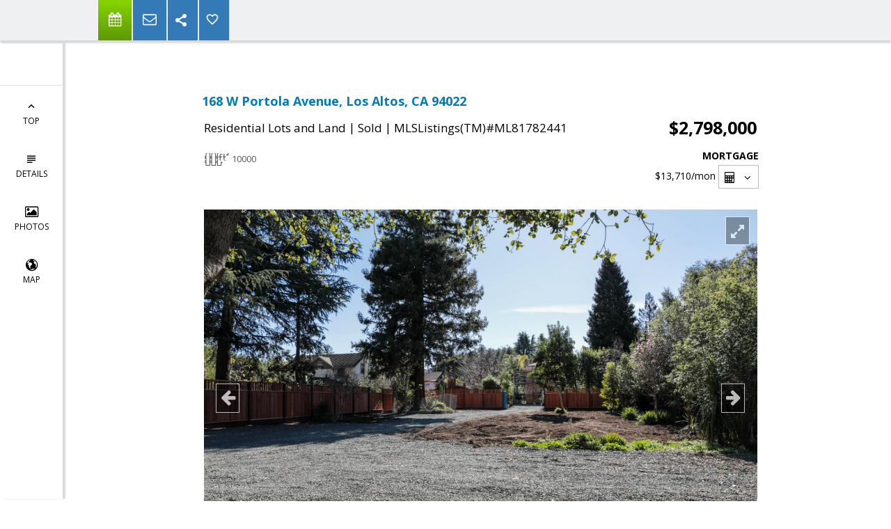

--- FILE ---
content_type: text/html; charset=utf-8
request_url: https://www.google.com/recaptcha/api2/anchor?ar=1&k=6LcGuSAUAAAAAMb457bWlGuEZ6IUGB1SNkLgHvC3&co=aHR0cHM6Ly90cGF1bGluLmNvbTo0NDM.&hl=en&v=PoyoqOPhxBO7pBk68S4YbpHZ&size=normal&anchor-ms=20000&execute-ms=30000&cb=sba72e9r13mr
body_size: 49288
content:
<!DOCTYPE HTML><html dir="ltr" lang="en"><head><meta http-equiv="Content-Type" content="text/html; charset=UTF-8">
<meta http-equiv="X-UA-Compatible" content="IE=edge">
<title>reCAPTCHA</title>
<style type="text/css">
/* cyrillic-ext */
@font-face {
  font-family: 'Roboto';
  font-style: normal;
  font-weight: 400;
  font-stretch: 100%;
  src: url(//fonts.gstatic.com/s/roboto/v48/KFO7CnqEu92Fr1ME7kSn66aGLdTylUAMa3GUBHMdazTgWw.woff2) format('woff2');
  unicode-range: U+0460-052F, U+1C80-1C8A, U+20B4, U+2DE0-2DFF, U+A640-A69F, U+FE2E-FE2F;
}
/* cyrillic */
@font-face {
  font-family: 'Roboto';
  font-style: normal;
  font-weight: 400;
  font-stretch: 100%;
  src: url(//fonts.gstatic.com/s/roboto/v48/KFO7CnqEu92Fr1ME7kSn66aGLdTylUAMa3iUBHMdazTgWw.woff2) format('woff2');
  unicode-range: U+0301, U+0400-045F, U+0490-0491, U+04B0-04B1, U+2116;
}
/* greek-ext */
@font-face {
  font-family: 'Roboto';
  font-style: normal;
  font-weight: 400;
  font-stretch: 100%;
  src: url(//fonts.gstatic.com/s/roboto/v48/KFO7CnqEu92Fr1ME7kSn66aGLdTylUAMa3CUBHMdazTgWw.woff2) format('woff2');
  unicode-range: U+1F00-1FFF;
}
/* greek */
@font-face {
  font-family: 'Roboto';
  font-style: normal;
  font-weight: 400;
  font-stretch: 100%;
  src: url(//fonts.gstatic.com/s/roboto/v48/KFO7CnqEu92Fr1ME7kSn66aGLdTylUAMa3-UBHMdazTgWw.woff2) format('woff2');
  unicode-range: U+0370-0377, U+037A-037F, U+0384-038A, U+038C, U+038E-03A1, U+03A3-03FF;
}
/* math */
@font-face {
  font-family: 'Roboto';
  font-style: normal;
  font-weight: 400;
  font-stretch: 100%;
  src: url(//fonts.gstatic.com/s/roboto/v48/KFO7CnqEu92Fr1ME7kSn66aGLdTylUAMawCUBHMdazTgWw.woff2) format('woff2');
  unicode-range: U+0302-0303, U+0305, U+0307-0308, U+0310, U+0312, U+0315, U+031A, U+0326-0327, U+032C, U+032F-0330, U+0332-0333, U+0338, U+033A, U+0346, U+034D, U+0391-03A1, U+03A3-03A9, U+03B1-03C9, U+03D1, U+03D5-03D6, U+03F0-03F1, U+03F4-03F5, U+2016-2017, U+2034-2038, U+203C, U+2040, U+2043, U+2047, U+2050, U+2057, U+205F, U+2070-2071, U+2074-208E, U+2090-209C, U+20D0-20DC, U+20E1, U+20E5-20EF, U+2100-2112, U+2114-2115, U+2117-2121, U+2123-214F, U+2190, U+2192, U+2194-21AE, U+21B0-21E5, U+21F1-21F2, U+21F4-2211, U+2213-2214, U+2216-22FF, U+2308-230B, U+2310, U+2319, U+231C-2321, U+2336-237A, U+237C, U+2395, U+239B-23B7, U+23D0, U+23DC-23E1, U+2474-2475, U+25AF, U+25B3, U+25B7, U+25BD, U+25C1, U+25CA, U+25CC, U+25FB, U+266D-266F, U+27C0-27FF, U+2900-2AFF, U+2B0E-2B11, U+2B30-2B4C, U+2BFE, U+3030, U+FF5B, U+FF5D, U+1D400-1D7FF, U+1EE00-1EEFF;
}
/* symbols */
@font-face {
  font-family: 'Roboto';
  font-style: normal;
  font-weight: 400;
  font-stretch: 100%;
  src: url(//fonts.gstatic.com/s/roboto/v48/KFO7CnqEu92Fr1ME7kSn66aGLdTylUAMaxKUBHMdazTgWw.woff2) format('woff2');
  unicode-range: U+0001-000C, U+000E-001F, U+007F-009F, U+20DD-20E0, U+20E2-20E4, U+2150-218F, U+2190, U+2192, U+2194-2199, U+21AF, U+21E6-21F0, U+21F3, U+2218-2219, U+2299, U+22C4-22C6, U+2300-243F, U+2440-244A, U+2460-24FF, U+25A0-27BF, U+2800-28FF, U+2921-2922, U+2981, U+29BF, U+29EB, U+2B00-2BFF, U+4DC0-4DFF, U+FFF9-FFFB, U+10140-1018E, U+10190-1019C, U+101A0, U+101D0-101FD, U+102E0-102FB, U+10E60-10E7E, U+1D2C0-1D2D3, U+1D2E0-1D37F, U+1F000-1F0FF, U+1F100-1F1AD, U+1F1E6-1F1FF, U+1F30D-1F30F, U+1F315, U+1F31C, U+1F31E, U+1F320-1F32C, U+1F336, U+1F378, U+1F37D, U+1F382, U+1F393-1F39F, U+1F3A7-1F3A8, U+1F3AC-1F3AF, U+1F3C2, U+1F3C4-1F3C6, U+1F3CA-1F3CE, U+1F3D4-1F3E0, U+1F3ED, U+1F3F1-1F3F3, U+1F3F5-1F3F7, U+1F408, U+1F415, U+1F41F, U+1F426, U+1F43F, U+1F441-1F442, U+1F444, U+1F446-1F449, U+1F44C-1F44E, U+1F453, U+1F46A, U+1F47D, U+1F4A3, U+1F4B0, U+1F4B3, U+1F4B9, U+1F4BB, U+1F4BF, U+1F4C8-1F4CB, U+1F4D6, U+1F4DA, U+1F4DF, U+1F4E3-1F4E6, U+1F4EA-1F4ED, U+1F4F7, U+1F4F9-1F4FB, U+1F4FD-1F4FE, U+1F503, U+1F507-1F50B, U+1F50D, U+1F512-1F513, U+1F53E-1F54A, U+1F54F-1F5FA, U+1F610, U+1F650-1F67F, U+1F687, U+1F68D, U+1F691, U+1F694, U+1F698, U+1F6AD, U+1F6B2, U+1F6B9-1F6BA, U+1F6BC, U+1F6C6-1F6CF, U+1F6D3-1F6D7, U+1F6E0-1F6EA, U+1F6F0-1F6F3, U+1F6F7-1F6FC, U+1F700-1F7FF, U+1F800-1F80B, U+1F810-1F847, U+1F850-1F859, U+1F860-1F887, U+1F890-1F8AD, U+1F8B0-1F8BB, U+1F8C0-1F8C1, U+1F900-1F90B, U+1F93B, U+1F946, U+1F984, U+1F996, U+1F9E9, U+1FA00-1FA6F, U+1FA70-1FA7C, U+1FA80-1FA89, U+1FA8F-1FAC6, U+1FACE-1FADC, U+1FADF-1FAE9, U+1FAF0-1FAF8, U+1FB00-1FBFF;
}
/* vietnamese */
@font-face {
  font-family: 'Roboto';
  font-style: normal;
  font-weight: 400;
  font-stretch: 100%;
  src: url(//fonts.gstatic.com/s/roboto/v48/KFO7CnqEu92Fr1ME7kSn66aGLdTylUAMa3OUBHMdazTgWw.woff2) format('woff2');
  unicode-range: U+0102-0103, U+0110-0111, U+0128-0129, U+0168-0169, U+01A0-01A1, U+01AF-01B0, U+0300-0301, U+0303-0304, U+0308-0309, U+0323, U+0329, U+1EA0-1EF9, U+20AB;
}
/* latin-ext */
@font-face {
  font-family: 'Roboto';
  font-style: normal;
  font-weight: 400;
  font-stretch: 100%;
  src: url(//fonts.gstatic.com/s/roboto/v48/KFO7CnqEu92Fr1ME7kSn66aGLdTylUAMa3KUBHMdazTgWw.woff2) format('woff2');
  unicode-range: U+0100-02BA, U+02BD-02C5, U+02C7-02CC, U+02CE-02D7, U+02DD-02FF, U+0304, U+0308, U+0329, U+1D00-1DBF, U+1E00-1E9F, U+1EF2-1EFF, U+2020, U+20A0-20AB, U+20AD-20C0, U+2113, U+2C60-2C7F, U+A720-A7FF;
}
/* latin */
@font-face {
  font-family: 'Roboto';
  font-style: normal;
  font-weight: 400;
  font-stretch: 100%;
  src: url(//fonts.gstatic.com/s/roboto/v48/KFO7CnqEu92Fr1ME7kSn66aGLdTylUAMa3yUBHMdazQ.woff2) format('woff2');
  unicode-range: U+0000-00FF, U+0131, U+0152-0153, U+02BB-02BC, U+02C6, U+02DA, U+02DC, U+0304, U+0308, U+0329, U+2000-206F, U+20AC, U+2122, U+2191, U+2193, U+2212, U+2215, U+FEFF, U+FFFD;
}
/* cyrillic-ext */
@font-face {
  font-family: 'Roboto';
  font-style: normal;
  font-weight: 500;
  font-stretch: 100%;
  src: url(//fonts.gstatic.com/s/roboto/v48/KFO7CnqEu92Fr1ME7kSn66aGLdTylUAMa3GUBHMdazTgWw.woff2) format('woff2');
  unicode-range: U+0460-052F, U+1C80-1C8A, U+20B4, U+2DE0-2DFF, U+A640-A69F, U+FE2E-FE2F;
}
/* cyrillic */
@font-face {
  font-family: 'Roboto';
  font-style: normal;
  font-weight: 500;
  font-stretch: 100%;
  src: url(//fonts.gstatic.com/s/roboto/v48/KFO7CnqEu92Fr1ME7kSn66aGLdTylUAMa3iUBHMdazTgWw.woff2) format('woff2');
  unicode-range: U+0301, U+0400-045F, U+0490-0491, U+04B0-04B1, U+2116;
}
/* greek-ext */
@font-face {
  font-family: 'Roboto';
  font-style: normal;
  font-weight: 500;
  font-stretch: 100%;
  src: url(//fonts.gstatic.com/s/roboto/v48/KFO7CnqEu92Fr1ME7kSn66aGLdTylUAMa3CUBHMdazTgWw.woff2) format('woff2');
  unicode-range: U+1F00-1FFF;
}
/* greek */
@font-face {
  font-family: 'Roboto';
  font-style: normal;
  font-weight: 500;
  font-stretch: 100%;
  src: url(//fonts.gstatic.com/s/roboto/v48/KFO7CnqEu92Fr1ME7kSn66aGLdTylUAMa3-UBHMdazTgWw.woff2) format('woff2');
  unicode-range: U+0370-0377, U+037A-037F, U+0384-038A, U+038C, U+038E-03A1, U+03A3-03FF;
}
/* math */
@font-face {
  font-family: 'Roboto';
  font-style: normal;
  font-weight: 500;
  font-stretch: 100%;
  src: url(//fonts.gstatic.com/s/roboto/v48/KFO7CnqEu92Fr1ME7kSn66aGLdTylUAMawCUBHMdazTgWw.woff2) format('woff2');
  unicode-range: U+0302-0303, U+0305, U+0307-0308, U+0310, U+0312, U+0315, U+031A, U+0326-0327, U+032C, U+032F-0330, U+0332-0333, U+0338, U+033A, U+0346, U+034D, U+0391-03A1, U+03A3-03A9, U+03B1-03C9, U+03D1, U+03D5-03D6, U+03F0-03F1, U+03F4-03F5, U+2016-2017, U+2034-2038, U+203C, U+2040, U+2043, U+2047, U+2050, U+2057, U+205F, U+2070-2071, U+2074-208E, U+2090-209C, U+20D0-20DC, U+20E1, U+20E5-20EF, U+2100-2112, U+2114-2115, U+2117-2121, U+2123-214F, U+2190, U+2192, U+2194-21AE, U+21B0-21E5, U+21F1-21F2, U+21F4-2211, U+2213-2214, U+2216-22FF, U+2308-230B, U+2310, U+2319, U+231C-2321, U+2336-237A, U+237C, U+2395, U+239B-23B7, U+23D0, U+23DC-23E1, U+2474-2475, U+25AF, U+25B3, U+25B7, U+25BD, U+25C1, U+25CA, U+25CC, U+25FB, U+266D-266F, U+27C0-27FF, U+2900-2AFF, U+2B0E-2B11, U+2B30-2B4C, U+2BFE, U+3030, U+FF5B, U+FF5D, U+1D400-1D7FF, U+1EE00-1EEFF;
}
/* symbols */
@font-face {
  font-family: 'Roboto';
  font-style: normal;
  font-weight: 500;
  font-stretch: 100%;
  src: url(//fonts.gstatic.com/s/roboto/v48/KFO7CnqEu92Fr1ME7kSn66aGLdTylUAMaxKUBHMdazTgWw.woff2) format('woff2');
  unicode-range: U+0001-000C, U+000E-001F, U+007F-009F, U+20DD-20E0, U+20E2-20E4, U+2150-218F, U+2190, U+2192, U+2194-2199, U+21AF, U+21E6-21F0, U+21F3, U+2218-2219, U+2299, U+22C4-22C6, U+2300-243F, U+2440-244A, U+2460-24FF, U+25A0-27BF, U+2800-28FF, U+2921-2922, U+2981, U+29BF, U+29EB, U+2B00-2BFF, U+4DC0-4DFF, U+FFF9-FFFB, U+10140-1018E, U+10190-1019C, U+101A0, U+101D0-101FD, U+102E0-102FB, U+10E60-10E7E, U+1D2C0-1D2D3, U+1D2E0-1D37F, U+1F000-1F0FF, U+1F100-1F1AD, U+1F1E6-1F1FF, U+1F30D-1F30F, U+1F315, U+1F31C, U+1F31E, U+1F320-1F32C, U+1F336, U+1F378, U+1F37D, U+1F382, U+1F393-1F39F, U+1F3A7-1F3A8, U+1F3AC-1F3AF, U+1F3C2, U+1F3C4-1F3C6, U+1F3CA-1F3CE, U+1F3D4-1F3E0, U+1F3ED, U+1F3F1-1F3F3, U+1F3F5-1F3F7, U+1F408, U+1F415, U+1F41F, U+1F426, U+1F43F, U+1F441-1F442, U+1F444, U+1F446-1F449, U+1F44C-1F44E, U+1F453, U+1F46A, U+1F47D, U+1F4A3, U+1F4B0, U+1F4B3, U+1F4B9, U+1F4BB, U+1F4BF, U+1F4C8-1F4CB, U+1F4D6, U+1F4DA, U+1F4DF, U+1F4E3-1F4E6, U+1F4EA-1F4ED, U+1F4F7, U+1F4F9-1F4FB, U+1F4FD-1F4FE, U+1F503, U+1F507-1F50B, U+1F50D, U+1F512-1F513, U+1F53E-1F54A, U+1F54F-1F5FA, U+1F610, U+1F650-1F67F, U+1F687, U+1F68D, U+1F691, U+1F694, U+1F698, U+1F6AD, U+1F6B2, U+1F6B9-1F6BA, U+1F6BC, U+1F6C6-1F6CF, U+1F6D3-1F6D7, U+1F6E0-1F6EA, U+1F6F0-1F6F3, U+1F6F7-1F6FC, U+1F700-1F7FF, U+1F800-1F80B, U+1F810-1F847, U+1F850-1F859, U+1F860-1F887, U+1F890-1F8AD, U+1F8B0-1F8BB, U+1F8C0-1F8C1, U+1F900-1F90B, U+1F93B, U+1F946, U+1F984, U+1F996, U+1F9E9, U+1FA00-1FA6F, U+1FA70-1FA7C, U+1FA80-1FA89, U+1FA8F-1FAC6, U+1FACE-1FADC, U+1FADF-1FAE9, U+1FAF0-1FAF8, U+1FB00-1FBFF;
}
/* vietnamese */
@font-face {
  font-family: 'Roboto';
  font-style: normal;
  font-weight: 500;
  font-stretch: 100%;
  src: url(//fonts.gstatic.com/s/roboto/v48/KFO7CnqEu92Fr1ME7kSn66aGLdTylUAMa3OUBHMdazTgWw.woff2) format('woff2');
  unicode-range: U+0102-0103, U+0110-0111, U+0128-0129, U+0168-0169, U+01A0-01A1, U+01AF-01B0, U+0300-0301, U+0303-0304, U+0308-0309, U+0323, U+0329, U+1EA0-1EF9, U+20AB;
}
/* latin-ext */
@font-face {
  font-family: 'Roboto';
  font-style: normal;
  font-weight: 500;
  font-stretch: 100%;
  src: url(//fonts.gstatic.com/s/roboto/v48/KFO7CnqEu92Fr1ME7kSn66aGLdTylUAMa3KUBHMdazTgWw.woff2) format('woff2');
  unicode-range: U+0100-02BA, U+02BD-02C5, U+02C7-02CC, U+02CE-02D7, U+02DD-02FF, U+0304, U+0308, U+0329, U+1D00-1DBF, U+1E00-1E9F, U+1EF2-1EFF, U+2020, U+20A0-20AB, U+20AD-20C0, U+2113, U+2C60-2C7F, U+A720-A7FF;
}
/* latin */
@font-face {
  font-family: 'Roboto';
  font-style: normal;
  font-weight: 500;
  font-stretch: 100%;
  src: url(//fonts.gstatic.com/s/roboto/v48/KFO7CnqEu92Fr1ME7kSn66aGLdTylUAMa3yUBHMdazQ.woff2) format('woff2');
  unicode-range: U+0000-00FF, U+0131, U+0152-0153, U+02BB-02BC, U+02C6, U+02DA, U+02DC, U+0304, U+0308, U+0329, U+2000-206F, U+20AC, U+2122, U+2191, U+2193, U+2212, U+2215, U+FEFF, U+FFFD;
}
/* cyrillic-ext */
@font-face {
  font-family: 'Roboto';
  font-style: normal;
  font-weight: 900;
  font-stretch: 100%;
  src: url(//fonts.gstatic.com/s/roboto/v48/KFO7CnqEu92Fr1ME7kSn66aGLdTylUAMa3GUBHMdazTgWw.woff2) format('woff2');
  unicode-range: U+0460-052F, U+1C80-1C8A, U+20B4, U+2DE0-2DFF, U+A640-A69F, U+FE2E-FE2F;
}
/* cyrillic */
@font-face {
  font-family: 'Roboto';
  font-style: normal;
  font-weight: 900;
  font-stretch: 100%;
  src: url(//fonts.gstatic.com/s/roboto/v48/KFO7CnqEu92Fr1ME7kSn66aGLdTylUAMa3iUBHMdazTgWw.woff2) format('woff2');
  unicode-range: U+0301, U+0400-045F, U+0490-0491, U+04B0-04B1, U+2116;
}
/* greek-ext */
@font-face {
  font-family: 'Roboto';
  font-style: normal;
  font-weight: 900;
  font-stretch: 100%;
  src: url(//fonts.gstatic.com/s/roboto/v48/KFO7CnqEu92Fr1ME7kSn66aGLdTylUAMa3CUBHMdazTgWw.woff2) format('woff2');
  unicode-range: U+1F00-1FFF;
}
/* greek */
@font-face {
  font-family: 'Roboto';
  font-style: normal;
  font-weight: 900;
  font-stretch: 100%;
  src: url(//fonts.gstatic.com/s/roboto/v48/KFO7CnqEu92Fr1ME7kSn66aGLdTylUAMa3-UBHMdazTgWw.woff2) format('woff2');
  unicode-range: U+0370-0377, U+037A-037F, U+0384-038A, U+038C, U+038E-03A1, U+03A3-03FF;
}
/* math */
@font-face {
  font-family: 'Roboto';
  font-style: normal;
  font-weight: 900;
  font-stretch: 100%;
  src: url(//fonts.gstatic.com/s/roboto/v48/KFO7CnqEu92Fr1ME7kSn66aGLdTylUAMawCUBHMdazTgWw.woff2) format('woff2');
  unicode-range: U+0302-0303, U+0305, U+0307-0308, U+0310, U+0312, U+0315, U+031A, U+0326-0327, U+032C, U+032F-0330, U+0332-0333, U+0338, U+033A, U+0346, U+034D, U+0391-03A1, U+03A3-03A9, U+03B1-03C9, U+03D1, U+03D5-03D6, U+03F0-03F1, U+03F4-03F5, U+2016-2017, U+2034-2038, U+203C, U+2040, U+2043, U+2047, U+2050, U+2057, U+205F, U+2070-2071, U+2074-208E, U+2090-209C, U+20D0-20DC, U+20E1, U+20E5-20EF, U+2100-2112, U+2114-2115, U+2117-2121, U+2123-214F, U+2190, U+2192, U+2194-21AE, U+21B0-21E5, U+21F1-21F2, U+21F4-2211, U+2213-2214, U+2216-22FF, U+2308-230B, U+2310, U+2319, U+231C-2321, U+2336-237A, U+237C, U+2395, U+239B-23B7, U+23D0, U+23DC-23E1, U+2474-2475, U+25AF, U+25B3, U+25B7, U+25BD, U+25C1, U+25CA, U+25CC, U+25FB, U+266D-266F, U+27C0-27FF, U+2900-2AFF, U+2B0E-2B11, U+2B30-2B4C, U+2BFE, U+3030, U+FF5B, U+FF5D, U+1D400-1D7FF, U+1EE00-1EEFF;
}
/* symbols */
@font-face {
  font-family: 'Roboto';
  font-style: normal;
  font-weight: 900;
  font-stretch: 100%;
  src: url(//fonts.gstatic.com/s/roboto/v48/KFO7CnqEu92Fr1ME7kSn66aGLdTylUAMaxKUBHMdazTgWw.woff2) format('woff2');
  unicode-range: U+0001-000C, U+000E-001F, U+007F-009F, U+20DD-20E0, U+20E2-20E4, U+2150-218F, U+2190, U+2192, U+2194-2199, U+21AF, U+21E6-21F0, U+21F3, U+2218-2219, U+2299, U+22C4-22C6, U+2300-243F, U+2440-244A, U+2460-24FF, U+25A0-27BF, U+2800-28FF, U+2921-2922, U+2981, U+29BF, U+29EB, U+2B00-2BFF, U+4DC0-4DFF, U+FFF9-FFFB, U+10140-1018E, U+10190-1019C, U+101A0, U+101D0-101FD, U+102E0-102FB, U+10E60-10E7E, U+1D2C0-1D2D3, U+1D2E0-1D37F, U+1F000-1F0FF, U+1F100-1F1AD, U+1F1E6-1F1FF, U+1F30D-1F30F, U+1F315, U+1F31C, U+1F31E, U+1F320-1F32C, U+1F336, U+1F378, U+1F37D, U+1F382, U+1F393-1F39F, U+1F3A7-1F3A8, U+1F3AC-1F3AF, U+1F3C2, U+1F3C4-1F3C6, U+1F3CA-1F3CE, U+1F3D4-1F3E0, U+1F3ED, U+1F3F1-1F3F3, U+1F3F5-1F3F7, U+1F408, U+1F415, U+1F41F, U+1F426, U+1F43F, U+1F441-1F442, U+1F444, U+1F446-1F449, U+1F44C-1F44E, U+1F453, U+1F46A, U+1F47D, U+1F4A3, U+1F4B0, U+1F4B3, U+1F4B9, U+1F4BB, U+1F4BF, U+1F4C8-1F4CB, U+1F4D6, U+1F4DA, U+1F4DF, U+1F4E3-1F4E6, U+1F4EA-1F4ED, U+1F4F7, U+1F4F9-1F4FB, U+1F4FD-1F4FE, U+1F503, U+1F507-1F50B, U+1F50D, U+1F512-1F513, U+1F53E-1F54A, U+1F54F-1F5FA, U+1F610, U+1F650-1F67F, U+1F687, U+1F68D, U+1F691, U+1F694, U+1F698, U+1F6AD, U+1F6B2, U+1F6B9-1F6BA, U+1F6BC, U+1F6C6-1F6CF, U+1F6D3-1F6D7, U+1F6E0-1F6EA, U+1F6F0-1F6F3, U+1F6F7-1F6FC, U+1F700-1F7FF, U+1F800-1F80B, U+1F810-1F847, U+1F850-1F859, U+1F860-1F887, U+1F890-1F8AD, U+1F8B0-1F8BB, U+1F8C0-1F8C1, U+1F900-1F90B, U+1F93B, U+1F946, U+1F984, U+1F996, U+1F9E9, U+1FA00-1FA6F, U+1FA70-1FA7C, U+1FA80-1FA89, U+1FA8F-1FAC6, U+1FACE-1FADC, U+1FADF-1FAE9, U+1FAF0-1FAF8, U+1FB00-1FBFF;
}
/* vietnamese */
@font-face {
  font-family: 'Roboto';
  font-style: normal;
  font-weight: 900;
  font-stretch: 100%;
  src: url(//fonts.gstatic.com/s/roboto/v48/KFO7CnqEu92Fr1ME7kSn66aGLdTylUAMa3OUBHMdazTgWw.woff2) format('woff2');
  unicode-range: U+0102-0103, U+0110-0111, U+0128-0129, U+0168-0169, U+01A0-01A1, U+01AF-01B0, U+0300-0301, U+0303-0304, U+0308-0309, U+0323, U+0329, U+1EA0-1EF9, U+20AB;
}
/* latin-ext */
@font-face {
  font-family: 'Roboto';
  font-style: normal;
  font-weight: 900;
  font-stretch: 100%;
  src: url(//fonts.gstatic.com/s/roboto/v48/KFO7CnqEu92Fr1ME7kSn66aGLdTylUAMa3KUBHMdazTgWw.woff2) format('woff2');
  unicode-range: U+0100-02BA, U+02BD-02C5, U+02C7-02CC, U+02CE-02D7, U+02DD-02FF, U+0304, U+0308, U+0329, U+1D00-1DBF, U+1E00-1E9F, U+1EF2-1EFF, U+2020, U+20A0-20AB, U+20AD-20C0, U+2113, U+2C60-2C7F, U+A720-A7FF;
}
/* latin */
@font-face {
  font-family: 'Roboto';
  font-style: normal;
  font-weight: 900;
  font-stretch: 100%;
  src: url(//fonts.gstatic.com/s/roboto/v48/KFO7CnqEu92Fr1ME7kSn66aGLdTylUAMa3yUBHMdazQ.woff2) format('woff2');
  unicode-range: U+0000-00FF, U+0131, U+0152-0153, U+02BB-02BC, U+02C6, U+02DA, U+02DC, U+0304, U+0308, U+0329, U+2000-206F, U+20AC, U+2122, U+2191, U+2193, U+2212, U+2215, U+FEFF, U+FFFD;
}

</style>
<link rel="stylesheet" type="text/css" href="https://www.gstatic.com/recaptcha/releases/PoyoqOPhxBO7pBk68S4YbpHZ/styles__ltr.css">
<script nonce="pAE7wvE3v0oX2iZI5e0ixg" type="text/javascript">window['__recaptcha_api'] = 'https://www.google.com/recaptcha/api2/';</script>
<script type="text/javascript" src="https://www.gstatic.com/recaptcha/releases/PoyoqOPhxBO7pBk68S4YbpHZ/recaptcha__en.js" nonce="pAE7wvE3v0oX2iZI5e0ixg">
      
    </script></head>
<body><div id="rc-anchor-alert" class="rc-anchor-alert"></div>
<input type="hidden" id="recaptcha-token" value="[base64]">
<script type="text/javascript" nonce="pAE7wvE3v0oX2iZI5e0ixg">
      recaptcha.anchor.Main.init("[\x22ainput\x22,[\x22bgdata\x22,\x22\x22,\[base64]/[base64]/MjU1Ong/[base64]/[base64]/[base64]/[base64]/[base64]/[base64]/[base64]/[base64]/[base64]/[base64]/[base64]/[base64]/[base64]/[base64]/[base64]\\u003d\x22,\[base64]\\u003d\\u003d\x22,\x22w7TDvsOEwpxJAhQ3wrPDksOBQ3PDq8OZSMOJwpU0UMORQ1NZWwzDm8K7csKOwqfCkMOxYG/CgR3Dr2nCpxtIX8OAA8OBwozDj8OKwoVewqpgZnhuPsO+wo0RJMObSwPCusKEbkLDrScHVFxkNVzCgcK0wpQvAybCicKCRm7Djg/[base64]/GWHCocKvw7M4w5xew4oOIMKkw45Xw4N/KTnDux7CkcKVw6Utw6QCw53Cj8KSD8KbXwnDksOCFsOLCXrCmsKBJBDDtmt0fRPDgwHDu1k+e8OFGcKywonDssK0WMK0wro7w4wqUmEewoshw5DCn8O7YsKLw60CwrY9G8KdwqXCjcOUwqcSHcKAw7Rmwp3CsFLCtsO5w7vCocK/[base64]/wq7Dom/ClyxwKGPClsK6LcO8BWTDjnfDtjMkw5vCh0RROcKAwpduaCzDlsOIwoXDjcOAw5bCusOqW8O8KMKgX8OXasOSwrpqbsKyewMWwq/DkEvDjMKJS8OZw6YmdsO2e8O5w7x8w4kkwovCpsKFRC7DmwLCjxAywoDCilvCvMOFdcOIwpcRcsK4Ozh5w54xUMOcBAAIXUl7wpnCr8Kuw4LDnWAiUcKcwrZDNUrDrRAYWsOffsK7wqtewrVxw79cwrLDl8K/FMO5YsKFwpDDq2DDrGQ0wo7CtsK2D8OxcsOnW8OudcOUJMK4bsOELSRMR8OpBhV1GmIhwrFqFcOLw4nCt8OAwrbCgETDqwjDrsOja8KGfXtmwokmGwNkH8KGw4chA8Osw6zCicO8PlMOAsK7wp/ChmFOwq3CnwHCkwIOw7JCPh4awpjDnXpHU0zCkzhBw4XCkSTCtWsDw4pgPsOGw4TDkwLCk8OLw40+wovCnH5/wrgYcsORRsKlfsKeVmnDhC5nChQrB8OwHwAMw5nCplzDlMOmw5TCnsKiViYzw45cw49xQFAzw7LDuDTCpMKBI1PCrQDCtWnCs8KxPm8AO3gtwr3Ch8O6J8K7w5vCuMKIBMKDRsOuWzfCoMOLG3XCmcOgMxoyw7gveBgAwoNtwpAoCcOZwqw9w4vCucO/wpoePm/Cl1wyNXvCp23DksK/[base64]/YB/DihozUUxKEjotwpdGwosBwrZAw6lhKR/DvDDCosKuwokzw555w6/[base64]/Crl7CrXs+OcOeQMO6HUPDtnnCowPCnWDCksOEc8OcwrDCn8KtwrRQFD/[base64]/w447K8Kew63DoXjCssKtUC1rP8KFa8Oawo3Du8KJwqo+wozDllYsw5zDnMKHw5pUNcOjd8KLQH/CucO9IMKWwo8FMUEJZsKpw5NWwpldBcKcHsKpw6/CmzvClMKsEsOwZ3PDrMOCYMK+KsOzw4pzwp/CksOyUw0oQ8OvRT8/w6FOw4p1WQglTcOhUllMU8KPJQLCo2/DicKLw49ww7/CvMOUw5nCmMKWZ3QhwoIcZ8KlIjHDnMKIwp5vWUFIwqfCohnCqikiF8OswotSwptxSMKKeMOewrbChEJzVw9of1TDmlDCuH7Cv8ODwqXDjcOJOcKbWg5Twq7CnHkbR8K/[base64]/DoMOrworCuTxjw7XCm0I7w4nDp1U6wojCmF4TwrlNNRTCkR7DmcKDwqbCncKbwrh1wojCmsKfe0fDoMKvVsKZwpM/wpM+w5/[base64]/[base64]/DmcKiwrFUM8O5JsKXYMO8E8KTwrBLwq0Lw7TDlX0KwoTDq0hzwq7CoBxqw6zDlFN+cl5EZ8K2w6cAHcKOeMOfaMOdJsKgSWF2wpVqF0/DrsOGwrbDk07CtUscw5JfNMOlAsKVwrbCskddX8Oew6rCoSVyw7PCosOEwppOw6fCpcKeEjfCusOHaXUiw7jCtcKSw5Yjwr92w53DhC4nwpvDhEUiwr/CpcOxH8OCwrMrAcKtw6h/[base64]/Cg2zDlRNHwrAhwqbCqsOUSW3CiSvDqMOBdCDCnsOUw5dSasOPwos4w41fBks7fsK4EE7Cp8OUw4lNw4zChsKMw5UGHlvDhkPCpg1Gw7g3wqYzNQUjw6ZRZTbDjAwNw7/Dp8KTSEgMwo9kw4INwpnDvC7CmTnCjsOOw57DmMK5djlHa8KBwpLDhCrDohcZP8OxIMOvw4oRDcOkwpjDjcKvwrfDt8OJOlJfdT/Dp1nCvsO0woTCiQc4w4HCicKQRS/[base64]/DkcOSEQcLBnfDusOXwrgow7N6wp/DrCPCisKhwoV7w7/CmQXCh8OONjAEAl/DtsO2WDMBwqrDuwjDhsOqw4ZGC3sxwqgyC8KjQ8Ozw6kOwoA6AMKHw6fCvsOMEcKvwr9pKjfDtWxjL8KmfznCllU5w47Dl3lUw7NzN8K/XGrCnznDtMO9alnCunAbwpoJbcKiVMKAVmV7V3zCsjLChcKfFCfDmU/CvDtCL8Kuw78Sw6HCusK8Yy5tLnwxJsK9w5jDnMOaw4fDiFhEwqJcSWLDicKRLUTCmsOpwocUc8OJwprCoEN9Z8KxMG3DmhDCosKJUjRsw7ddQmzDkTsLwovCqVjCg0dCw5l/[base64]/wrfCuF3Cu0PDtcOML1HCjcOrCAbDoMO9w7zCtm3Dq8KkMgfDrcKxT8KUwpDCjiHDhCh+w7tHA2fCnMOjOcKhccOZc8OUfMKJw5wmdXLCiSLCmMObEMKVw7fCiQPCk2oDw5zCk8Ocwp7CtsKhPA/Cj8OBw4spLT3CqMKbPVVCcFTDmsK5QDdNbsOTDMKGd8KPw4zCucOXdcOJVsOIwoYKc0jDv8ORw4zCjsO7w40Zw4LCnGhyesO8My7Dm8ONfzMIwrNvwoALMMKzw457w590woHDnUTDrMKVAsKJwqNUw6NQw5vCuHkow5zDkADCqMONw6ouMAg1w73DnGd+w7ptT8Omw7/[base64]/DjsKTNMONFMK5c8Kaw6Aswr/DplbCrsKvw4MJw5k3MQkKwpJEEW14w4U5wpUVw58zw4TDgsO2bsOWwrjDrMKGIsO/FFx0O8KlKhXCqlvDpiDCm8KAAsOsI8O1wpwLwq7ChGHCu8OswpXDuMOnaGZrwrYzwo/Dr8Knw5kJHm5jecOWcSbCv8ORS33DlsKvb8KUd0nCgBMHbsOIw4TCngnCoMOoc3xBwrYYw5ZDwrMuIgYIwpF6wpnDum9cW8OUSMKew5h1b3xkGGLCvkA+wrDDoj7DosKtNRrDjsOuJsK/w6HDqcOxK8OqP8O1QXHClMOlGTxkw7t5RMKSL8Krw5rDkhA9Dn/[base64]/CmgZCwozDlcOOScOzw7hkNMO1ECLDvE7CrsK8w7nCgkVDfsOuw6gLHCw3cnzCv8OlQ2vDqMKuwoRawp4Kc2/DhjkYwrvDh8Ktw6jCrcO7w5FFWFkZEF8DVzLCocOqd01kw57CsCTChCUUwrMTw7sUwo3DpsOWwo4uw7bChcKfwoLDoBzDqx/DtiplwrJ9G0/CmcOJw4TCjsKMw4jCocOvRcO+acOWwo/DokDCssKNw4BWwqTDniRYwoLDu8OhBgYDw7/ClyDDrlzCu8OTwovCsHsGwq9JwpjDn8OZI8KkTMOVeWZzJCA7eMKJw48uw6gbOWwoF8KXNVkeeT/CuTlgUcO7Kh5/WMKpKUbCqXDCm3UNw4tvwojChsOiw6p3wprDkSEzBjk6wonCucOuwrHCvV/DtnzDsMOUwqgYw7zCsCUWwr3ChCnCrsK/[base64]/GmjDgMK1wrDDizHCj8OBw5LDv3vCqcKjwpl2DkJRDA0gw7rDpMK0YwjDoScleMOUwq1Mw7MYw5hPJ2TDhMOcDVTDr8KEbMK1wrXDtWxpwrjCkmJlwr5pwrTDjw/CnsOtwotHN8Ktwo/Dr8O1w7nCtsKlwo9yPRzDmwp9XcOLwpvCu8KLw4bDjsKJw5bCiMKELcOFTUzCscO7wqQgBUVSLcOOPlTCtcKdwo3CncO/f8Klwr7DkW/Di8KRwqbDnkpzw7XCh8K5HMOoHcOgYVd1PcKCawZRJhDCvGVDw61aJlgkC8ORwpzCn33DugbDicOtHMKXVsOHwpHCgcKYwrDCoCcyw7J8wrcFbH4qwpTDjMKZH0IXesOSwqhZcsOtwq/[base64]/DkcKDwrzDpcK9DMKICjklfUV4cMOyw49vw70Mwr15wrjChTAzPX1VdcKlPMKkU3TCoMOwcERmwpbDosO6wobDjDLDuWHDmsKywo3CqsK1w6UJwr/DqcOdw5XCtkFINcKDwqjDvcKEw5cqZsOEw5rCm8OGwr48D8O5PAPCqEtgwo/CucOffx/DpCJQwrh/YSJBd2bCqcOBQytQw4ZowpwtYT5PV0w0w4jCscK/wrFrwoAWLXEYdMKjLDVEM8Kowq7DkcKnQMOGbMO0w5DCssKoKMOdBcKQw6Y9wo8Vw5zCqMKqw5Q/wrdDw4bDs8OAD8OaVMOCaSrDusOOw54vFwbCt8OeLS7DuDjDmDHCl1ALLBPCuSLCnmFLDxV8VcOfecKZw4d4InLCiARaAsKRcCcEwqIYw7fDkcKhLcKmw6zCs8KCw7x6w6lEPMKFdErDm8O5YsKlw7HDqhHDk8Obwr4FB8O/JwXCjMO3EHlcEcOKw4rCuBnDpcO4PV0uwrPDu2nCucO4wpTDuMORbxPClMKdwoDCkijCvHIowr3DksK6woAkwpc+wqrCpcK/wpLDr1nDvMK9wo3DjSN7wow6w6cFw77CrsOcX8Kew5MxAsO5ecKPeU7CrMKTw7MNw5fDjx/[base64]/[base64]/ScOAHcOAdTMIw4YTDMOsw6PCtsKdKhHCrMOnKHE9w6kEUyJ5esK/w7HCs2hmb8OZw67CsMOGwofDsAvDlsO9w5vDmsKOdcOGwpbCqMOBP8KOwrPDtsKsw7U0fMOFwpU/w7/[base64]/Cv21gXMO7w7osUE7Cu2vDjsKcw7PDqAvDrcKJw5Rrw7rDjRtuHGscC1BIw7chw67DgDzCpB/DkGxAwqw/DndXGTrDlMKpL8Oyw49VLShfOhPDp8KDHll7RBIOfsKOC8K7AwBSYSDCkMOBXcKPOmxRQihFVSMawqjCighxFMK6wovCoDTCniRxw60kwrc/MkgAw6bCrRjCvWjDgcKuw71iwpclWsOowqozwrPCv8OwCn3Dm8KsSsO4EsOiw6XDn8K3wpDCo33DlRszIyHCiBlWDUzCqcOew7sjwozDlsKxwozCnBYRwp4rHF/DiQolwqjDhT/[base64]/OFIbU8O8wrpWTmLCrsK+wrXCjx7Cu8O2worChcKZF1VceQjClDTCh8KbOAjDjjLDpyDDsMKLw5ZywoFuw43DjMKtwr7CrsKNfm7DlMOfw45FIAEzwpkMK8O9E8KTPMOdwpVtwp3Dn8Olw5JXSsKAw7jDqzI4wqjDgsOSHsKaw7YuUMO/McKPHcOWd8OWw5zDlErDqMOmGsKbQ1/ClgzDnnAFwp9nw5rDtGHDu1LCtcKgDsO7VR3CuMOxJ8KoD8OhbgPDg8OqwqjDsAQID8O7TcKqw6LDtmDDjMORw5fDk8KqYMO6wpDDpcOzw6/[base64]/[base64]/CicKISG/[base64]/[base64]/YcKPw7jClVzDgVlUF8K/QT8uLmfCn2EFO2nDizzDjMOPw5PClXpJwovCu28mbnVif8OcwoAKw49iwqd+A3LCilgww45bY3DDvEvDlx/Dt8OEw6zCnTFMAsOqwpbDucOyJUc3eVtswpcSSsO4w4bCo3p/wpV3ZUoNw6dDwp3DnhkZPzxKw4sdecO+OMObwqHDpcKEwqRiwrjCmlPDoMOUwpBHBMK1wrMpw4UFDg9Pw7tMMsKdBEbCrsOAMMO/VMKNDsO8EMOLTi/Cg8OjLcOUw6QYPhw3wpnCukPDuQXDr8OABn/Dmzgzw7FxFsOqwokfw5VuW8KFCcO2FQARFA0iw4Bpw5zDrAfCnQAjw53DhcONaR0WEsOTwp7CjR8Mw40ZWMOWw5bCgcORwqrCnl3CgV9Fd1smZsKKGMKaUMKTVcKMw7Q/w59Pw7MgS8Otw7UJKMOofkFCfcOEw4kSw5DCm1ADfQ1Yw5ZAwrbCqBZpwpzDscKFVy0fI8K4NH3Ckz/CnsKlbcOuLmrDqk7ChcKXRcKswqFNwo/CkcKGLFfCh8OxVlNWwqNwYxnDs1fDuBfDn13CgVRrw7AgwotVw49rwrYww4fDssObQ8KkT8KowqzCr8Ocwqd5TMOxFibCt8KMw4/CtsKPwqAkB2rCmlTCpMK8BAkPw6nDvsKkKU/Cqm7DoRZxw6rCosKxfjBgFkkzwqR+w6DDrhdBw6Mca8OcwpMVw5Afw4LCvA1Xwrlrwq3Dh2tEHMK5ecKFHH/[base64]/CucKMw5rDj8Kew7d/[base64]/DgS/[base64]/CnyUywopNw6sYL8K6wqfDg0fDgFM0O1hewp3DvQnDsi3DhD1zwojDijPCux5sw4cHw6rCvDvCtsKJKMKvwrvCgsK3w6Q4B2JSw5F1bsKrwqvCmG/[base64]/wqNhCMOGKDMSQcOwLVDDscKKGcKRw7TClB3CnDtOHjhmwqTDiA8aVU7DtcO8Pz3DjMOpw5JxN13CmD/Dn8OWw6oew67DhcOKY0PDp8Otw6IAWcKPwqnDpMKTaRkpfGfDh28gwqFNB8KWCcOtwr02wqxew5HCpsOsUsKRw7RMw5XCi8O5wrh9w5zDkXbCqcOqUHQvwrbCgXZjG8KlRMOnwrrChsOZw7rDnm/[base64]/[base64]/CvGzDmwPDhcObw6/CqW/DjsOzZsKfw6kfwrjCmHY5DRQaNMK5OjNdEcOGWsK4Zx7DmgDDgMKpZy1uwpVAw797w6XDoMOUSCcea8KrwrbCgmvCozfCt8KWwpLChhZGazQgwp1CwpfDu27CkVvCiSQOwrfCqWjDiUzCmyfDisOiw6oDw74DBWDDhMO0wpQ/[base64]/CqGXDu3Z0cMK5wrTDtiBsA3tPdjp5ekFew49hLCnDmXXDj8KdwqjCklsQcQHDlRc6K37Cm8O5w7AWSsKLCkMcwr1FVl1+w5nDssOkw6zCuSlXwppPVzwYwp1Fw4/CmwxLwoVWPcO5wonCpsOGwqQfwqpPCMOqw7XDscK9N8KiwpnDkzvCmQXCkcOBw4rDjy48KAhzwoHDjADDoMKEFSrCjwBOwrzDnVjCpyMww6FVwrjDvsOWwpZIwq7CmAHCuMOZwp04UyMywqgjOMONwq/CtzrDnhbCnxrCi8K9w5xFwrDCg8KxwrXDqBdVSMO3wofDtMKbwpo1FGbDk8KywqZIe8KzwrnDmMOjw6XDjcO2w77Dm0zDgsKKwpd8w7Vhw4UqKMO2S8KGwolrA8K6w5bCr8ODw6dMTTdxVC3Drg/ClHjDjw3Cvm0JHMOOTcO4BcKyWyp9w7UaCi3CrxDCjcKPPcKow63CtUkVw6RtecO+RMKrwqYRD8KaccOtCxJ7w7lwRAxLesOXw4LDoTTCrzpWw6nDhMK1ZsOKw7nDsC7CusOsZ8O2DzVjGsKLFTpTwro/wqAAwpV5w6oLwoAXZMOGw7saw77DhMKPw6EIwobCoE4wcMK9QcOAKMKPwpjDmFcubMK9NMKDUE3Ck1vDkmvDqF1lRl7Crm4Qw5XDk1XDsFwAG8K/w7nDscOJw5PCgx55IMKBEjxfw49sw4/[base64]/CtMKXwqZXw7LCucOqaMOQwqpAwoBjwqLDlTXCg8KWL0DClcKNw5XDh8OSAsKKw6N0w6kLRXdgFlFyQHjDmy0gwr4Cw6LCk8KVw5nDq8K4JsOuwpwfWsKBXcK+w6LCpkE9AjDCpVLDn0TDnMKfw5bCmsOmwpZ7w7UNfxHDoQ/Cp1PCoxLDqcKcw6JzD8OpwoZCfMKpEMOOAcODw73CucK5w41zwrZJwpzDpy0xw5QNwrXDoQ94UsODZcO/w73Dv8OgQAZkwq/[base64]/w4/DisKVw5HDlUHDj2fCn8KJw4gqw5/DslZkGMK+wqshw4fCtyTDngPDqsOzw6vCiTfCosOcwp3DrUPDosOLwpTCqMKowpPDtlsseMOyw6o6w6LCnMOsXHbCsMOjSmPDrC/Dkh8mwpbDnw3Dl0nDscKJGBnCh8KCw7lEVcKQUyI3MU7Dnm8qwoRzARnCh2DCv8Oww4UHwoJOw7NFR8OCw7BFacK+w7QOeyUFw5DDjsO/YMOvVTgdwo90b8KtwpxAIghkw5HDq8OGw7gUElfCmMKERMO6wpPCusOSw4nCjTHCu8OlRQ/DnGjCrDPDqTxyMMKPwpvCpDDCvicCQQjDuwk2w43CvMOQIUFlw4Jmwo46wp7Dg8ORw5MfwoRxwqvDjMO4fsOXecKmYsKBwrbCuMO0wqICQsKtRU5XwprCrcObZgZcJWVNX2ZZw6bCsnMmMS8kdD/DuizDi1DCvlUXw7HDgTkowpXChyXCucKdw6IIWVIlR8KcD3/DlcKKwpQLVATCiFwOw6TCl8KTAMOJZhrCgiJPw78+woowNcOOJcOUw63Dj8OgwrNHNXBycVjDkzrDoX/Dq8Ojw50WT8K4w5rDonY7NkvCoR3Dn8Kyw5nCpTkFw63DhcOqPsOac3U6w5zCnz1fwqNtbsKawoXCti/DucKQwpNJP8Odw5DCqDXDiTfDpMKjKDI6wqQSKTVqbcK2wogHNQvCn8OKwrkYw4/[base64]/DncO3w7PCmw4QPcKRwoVKwr5iLcKcOgfCqcOXZcK8CQDCncKIwpg7wowEP8K3woDCigMJw6vDhMOjFQnChjE8w49Sw4vDvsKFw5kswo/Cm18Mw7YLw4cKTyzCqsO/B8OKGsOpccKjVsKxZE1lZCZyc2zCgsOMw53CsXdUwqI9wo3DqMOYL8KkwqfCjnYEwrtCDHvDgyTCmw01w555Ky7DhQQswp9xw6hcWsKKRFR2w6NwYMKpP1V6w7Vrw7bClk8Uw7xxw51uw57Di2liCkFqKsO3QsKOOcOse29QAMOsw7fCpsKgw54mTcKSBsK/w6bDo8O0LMOVw7/DgV9YXMK6bWtrfsOtwrApYn7DscKCwph+d35nwqlGQMOPwqh9OMORwr/DnCY1I0RNw4oXwr5PDnkPBcOWfsOCeQnDjcOww5LCnWBbKMK9emQEwr/DpMK5H8KhWMKgw5p4worCnkIGwqU7L03DmEldw4MHG0zCi8OTUiBwVlDDj8OgbxDDnzPDsxMnRQx9w7zDsCfDkzFKwrXDkkIuwrUiw6A+BMOSwoFXERTCusKFw4UlW14OMsOuwrLDiWUJERrDlQvCs8Ofwq9uw6fDnDTDl8KWA8OJwrDChMO8w5haw6Fww7/Dm8OIwoEYwqEuwoLCsMOBesOIV8KrCHcKNsO7w73CpMOXKMKew5fCiRjDjcK8TibDuMOVDhhQwpMgZcOzHMOBKMOtOMKVwobDmgJew69Fw6wJwoMRw67CqcKowo/DuGrDl3nDgEkUTcKXd8KcwqM8w4HCgyjDi8O8dsOrw6oASxU2wpcFwogZMcK1w68WZxgew4DCtmg+c8ORf2nCj0dNwpw6LifDoMORTMOqw7jCnHM0w4TCqsKSKw/DjUlgwqEdGMKYXMOaRhJaB8Ktw63Co8OTPhk/YRYfwpbCtC3ChWfDvcOoTmspB8OQOsO1wpFdJ8Oqw6rCiDXDlxfCjhHChkR8wpBrdFVxw4PCt8KVSC/[base64]/wovCpsKLLGtWfyzCq8Kpw5NAw5rCnMOTQsOXQ8Kzw6vCjQ4YDFnDrgNOwqEqw5TDi8ObXhJdwrHCh1VBw5/CrMOsM8OyccKjdCRow7zDqxXCkx3CklRsHcKWwrVVXiM6w4JwbA7DvQYyS8OSwqfCkxk0w73CpAXDmMO0wqbCmybDn8K6P8KRw63Dpy3DisKJwpHCk0LCj3tfwpZhwoIVJEzCvsO/w6PDmsOMUcOBBzTCksOYOAIfw7I7bQ/DuQDCmXEzHMO3aFrCsF/[base64]/CjGA3wqvCn3wSKHPCnFvDvVLCkMO3WhLCiMK2Uy0Gw7jCjMKOwpVrXsKowqEyw7wFwq0tHB9tdMK1w6xXwozDmWzDpcKJGwnCpTLDlcKCwrlQJ2IyPyLCk8OSB8KlQcOoU8KGw7AEwr7DssOCB8O8wrlAOMO5FGrDiBNLwozCuMOYwoMjw7PCr8Oiwps/ecK4S8K7P8Kdb8OEKSzDmAJ9w5pWw7XCl31dwpXDrsO6wrjDqU1SQcO4w4Q9ekY2w5xmw6NTPcKYT8KRw7HDki85BMK0GHrDjDAFw7FQa3nCucKzw68Mwq/DvsK1DVkvwoZEcF9bwrBaesOuwqJzUsO6w5vCqk9KwoTDqMK/w5EUeS9BKcObWxdhwoRIFsKKw5nCocKiw5EVwqbDpXB3wr18wrB7SgokEMO8VUHDjgrCusOmw4ATw703w4pDVipgFMKZIgDCgMKLQsObAB55bTTDrHt0w7nDoQFFGsKlw49mwphvw68ywoBESRs/IcOiF8OUw6xnw79Nw5jDgMKVK8K+woZrKxAFaMKAwqRcEhAaaQV9wrjDg8OPVcKUF8ODDBzCsT/Cp8OmKMKKc2Vfw7PDrMOSG8Kjwr8jLcK1G0LCjsKaw4PCq2/[base64]/F8Orw4pMw5TCv1rCssK6w6rCosOZw7w0XVcZecOJSX7CoMOlIX8hw54RwrPDp8Ozw7rCpMO/wrHCpS13w43CgMK7woxwwpTDriB4wpPDiMKqw75Swro2IcKNH8OEw4HDoFsqHAgkwrLDpsOqw4TCqhfCpgrDoATDsibCnSjDq38+wpQ1BwfCm8KOw47CisKDw4Y/LBnDjcOHw5nDkVQMPMOXw4HDojhwwpwrJQ08w50iIlvCnV4gw7QTKgh8wpvCqFEywrFcKsKxdxHCvXzCh8O2w7TDlsKEUMK0wpgmwrPCl8KNwrM8CcO9wr/CoMK1AsKqZz/DisOIJy/DhVJtH8KLwoPCocOdSsKBW8KDwpHCgR/DgBXDrjrCmgDCgcOqbDQUw5J/w6/DuMKlFHLDpXTCsisxw77DqsKeLsKRwpYbw6VewrHClcOLdMOxBl/DjsK3w5HDgSTCrG3DqMOyw65gHcOiQFwaQMKSBcOdFcKXDBUCOsK2w4MsFmTDl8OabcOEw7k9wp0qNntdw4lpwq7DtcKHLMKAw4UHwqzDjcO8wqLCjnY4bsOzwrHDs37CmsOMw7MZwq1LwrjCq8KKw7zCoz5Ew65BwpUOw5zCph/CgmdmfiZ5KcKTw7kQG8OZw6/DnknCsMOdw79rQcO2d17CuMK1GxkzTQonwqV4wp1QbFrDhsOYUWXDj8KtNXMnwpU2K8ONw5nCojvCm3fClSjDi8K2wqjCp8ODYMKZSUXDn2VLwoFjMMOiw68bw6IKFMOsLwDDv8K/[base64]/CuwnDgQBZwrl7w7kGwr55wp0Bw758asKxU8K7w5fDisOLGcKTExHDgS01VsOhwoXDrsO+w5hGE8OAAsOGwoPCu8OmV3QGwpDCn3TCg8O9AMOiwpjChTXCsTZ9SsOtCQBOPsOFw51aw7sew5HCsMOpKnRUw6nChgzDi8Kzdj9dw7vCvh/CgsOdwqHDs0/CiQQdNU/[base64]/DhMODwrHDn8KQJTnDnHfCtHLDhcO/CgzCjihZExjCuhAow5bDusOFYA7DuRIFw5nCk8Kow5vCicKnRF5TcitLL8K5wpFFfcOcGWxcw4YFw4fCrS7DvMO2w6oIa09BwqZfw6hLw7LDqzXDrMKnw6IAw6oNw6LDiDFWInDChi7CuXsmCg8nDMKjwqBDE8O2w7zCqcKjD8OQwo7Co8OPOkt+HS/DgMOTw64UaQTCo3gxLDoBN8OLEADClMKzw6g8XyBjQyfDpsKESsOfQcKLwrTDisKjCxXDt0bDpDcXwqnDlMOsdUvCrwg9On3DgQVyw68gDcK6ND3DoUfDj8KTVWEUSVvCllgiw7s3QXcGwrxKwrUDTUbDlcO1wq/DiHEjccKqIsK6V8OkdE4NS8KAPsKWwqc4w6vChwZgHTvDnTwECMKPBH1gOgEmBUsWBRDCmmzDiHbCizIGwrYTwrR7Q8KzX38bEcKbw53CpsOCw5fCglp3w4UaRsOsZsODV3DCvVZZw7lPLHbCqAnCnMO3w7fCjVR5bDPDkzBaVsO4wphiGxRORmVoaG1aPm/[base64]/DucOMw5PDr8Kkwqodw4zCnVXDsMKfPMKow4vDkMOJwpvCqTDDvF1mUVDCuCt5w7Apw6zCgCDDkcK4w7bCvDsPEMKCw5XDkcO2G8O5wqESw4/DnsOlw4vDoMOiwoHDocOGOjskGTwCwqx0D8OkCMK6SxFAcDVXw7rDucOXwrc5wp7DuzMBwr0zwqPDrmnCmFJkwovDhVbDncKTWi5EczHCl8KIWMOFwocqcMK3wo7CvBbCmcK0GsOdOC/DlywHwpvCmHvCvzoIScK9wrXCtwvChMOtO8KmKHYUdcK3w78lLjTCnQLCgV9yJsOqEMOiwo3DoD7CqsOjUmPCtiDCgmFlJMKFwq7Dgx/[base64]/woUBTW/Cn8OZGljCm8O4M2UnXMKXf8OFw65UTVDDgcOUw4vDkS3ChcOkZsKGSsKhU8OwZQkeCcKRwonDjFUvwosrDFLDvzbDgi/CgMOWMAgAw6nCkMObwqzCjsOBwr58wpBkw4MNw5howrk+wq3DlMKRw7FIwrNNT1vCuMKGwqRBwoZnw6BAFMO9ScKgw6bCkcKTw4A2MV/DkcOww4fClFTDm8Kcw6vCmcOIwpgpSMOAU8KIQMO4Q8K2wrcydcOUQwRZw7rDshcqw5xDw7zDkQTClsOnRcOINgPDt8Knw7DDlBUcwpw9NAIHw48CQMKQYsObw5BKARpiwqFEPxzCiUl/csOzUU04aMKUwpHCpxROP8KlSMKCEcO9KAjCtFPDmcOhw5/CjMKww7PCoMOMb8KGw70YUsKowq0lwqXCingNwqBnwq/DrgbDmngKJ8KUV8OSWQkwwpQ6O8ObIcOFUFlsKnzCvgjDtmbDgCHDpcKyNsOPwrnDhVB3wqsDH8KQUFHDvMOWw55mP10xw7waw51FZcO1w484cXDCkxQ4wptIwpBnCXkrw4TClsOVc1DCqz/DusK3esKZP8KSO0xLS8Kmw5DCmcKKwo8sY8Kzw7JTIhocYAvDr8KWwo5LwrEoFMKSw7IdL2VDJkPDhTp1woPCvMOOw7XCvUtnw6YWPx7CtcKrBV0pwqzCgsKaChVtDT/DhcOawoF1w47DsMOoV2MTwoIZVMODUMOnHSbDkHEXw4ddw6rDhMKfOMOYdEcTw7XCi2xvw73DhMO9wpLCv0QTSCXCtcKEw45IH3BMH8KPKQF2wppAwoI9RH7DpcOiIcOqwqZpw7Bdwrckw5xFwpIqw4vCmFTCklYrH8OPWTw4f8O/JMOjDlLChDABJkxVIFkJIsKYwqhAw4guwo7DmsOmAcKlKcOyw4rDmsO2ckzDiMOfw6XDjgs3woBqw7jCssK/LcKMHcOZMTtvwqpsXcK9EG46wrXDtwDDhHVkwrpFBD/DlsK8YWt9Mg7DnMOVwrw/GsKgw6rCrMOOw6nDnAQCeGfCo8KjwqTDhAAgwo/CvMOUwpo0wobDucK8wrnCq8KPcy10wprCtUfDnnIfwqbCo8OCwrdpcsKGw4lNAMK9wq0FFcK8wpvCrMKwVMOdGcKiw6PCgkDDh8Kzw7QwI8O/AsKsOMOsw5fCvMKCH8OoMFXDqBB/w7hbw5jCu8OiP8O4Q8O6GsOnTHcWc1DCkgTCgsKLW258w7UJw7PDm1ZhFyzCtRdcJcOcB8Klw5vDvsKLwr3CkRXDi1rDjVU0w63CtTbDqsOcwr7DnBnDl8KXwoJUw5tbw7sOw4YfGwfCrDTDlXc7w5/CrwREH8KfwqIUwqY6LcKjw7/[base64]/[base64]/[base64]/Dp1dsP8OfwrBhwpHDsyVSwo1VJcKRT8K0wqHDlcKewqTCmS8iwrMPwoTCj8Otwr7Dgm7DhcOEO8KqwrjChHJMPm03EwfCgcKGwqdzw4xwwr49FMKtHMK0wq7DiFXClhohw7BXUU/DlMKEw69oKF0zAcKPwpVSV8KDQAtBw68Yw4dZJSDDlMOPw5zDqsOGaCkHw7XDh8Kuw4/DpybDvzfDknHCkcKQw75Gw5Jnw43DlQ/DnRc9wq1wNxjDlsK7GB3Ds8K3FD/CgsOVdMOFC0/Dq8KUw7nDnnU9McKnw4PCsVtqw59hw7fCkwkZwoBqFiB4b8OCwrJ7w4ECw5seIXxtw5gewppiSkYUB8Oyw6/DgFp4wppwcQ5PSXXDosOww49EfMKAdMOtMMKCPcKkwoDDlDwLw5PDgsKwCsOGwrJLLMO/[base64]/eHAzQj97wrVfJ8O/[base64]/cMKiw4tzCcKyanjDg8KtJxvDj8OTwoHDnsOoHMKGw5DDrXXDg8O1TcKjwr0dNQDDgcKKHMK6wq9dwqd0w6w7MMK4VklUwo1zw40oKMKkw7jCkWgBZMOzejNhwrvDkcOBwoU9w7ojwqYdwqzDscKsbcOYT8O2woxww7/CqXvCnMOfNVBSVsO9N8KSSBV6S2fCnsOqcMKnw4INBMKCwqgkw59BwrtobsKJwoPCmMOsw7IGZsKKY8OXfBrDmMO/wqjDuMKcwrPCjHdaIcO5wpnDq2tow7rCvMOWAcO6wrvCqcOpGC1rwo3CrGQXwrnCj8KxSkoWUsOdZQ7DvcO4wrXDpBtWFMK3AWTDl8KRcR06ccKlfkdIwrHCrEszwoVIFFvCiMK/wrTDjcOQw77DgcOIWsOsw6LCvcK5XcOXw4/DjcKBwrDDrlYNKsOGwoDCocOAw4chCAs0bMO3w63DqR8hw64lwqPDr08hw77DuGrCucKNw4HDvcO5w4bCr8KZdcOjI8KJbsKbw4hIwpx3w7BewqrClsOBw6sEfcOsbVHCpSjCtDjDsMK5wqfCuyrDo8KVdmh7UD/ClQnDoMOKX8KAS3XCisKEJnl2fsOqcwXCrMOzbcKGw7N/fD8Ew6fDgsOywqXDklttwo/DgsKyaMK3H8OhAyLDmlI0Rx7DtjbDswnCg3ASwqBrZ8KRwoFUEMKSbsK4HcOcwrlLKG7DmMKbw5QKC8OewoBnwpjCvRB1w7TDiTNKUXVBKSjCnMKiw6dXwrbDscOfw54lw5vDsGgVw5sCYsO9ecOuNcKDwojCi8KwNwbCh20SwoEXwoYuwpoSw6l/[base64]/[base64]/CqcOLwq9IAcKZwphQw6XChS00EEM6wozDlmQNw4bCicO9AMKYwosULMOLL8OTwpYnw6bDs8K4wqzDhT7DsgTDsTPDkw7Cg8OcYUnDt8Kbw5huYXLDnTHCh27DhjbDgyEowqrCosOgfl4Ew5MWw5TDgcOWwoY4EsKQbMKJw5kBwoJGXsKcw4/CuMO3w5JtacO2XTbCkjbDkcK6U1DDlhRvHMOJwqM9w5fDgMKnADbCgAk5OsOMBsKaDxkWw74uEsOwZMOKb8O9w75ow6JXZMOKw6wpBhd4wqd6UsOuwqRtw71nw6TCuBtwJcOyw5oww58Rw7nCisOwwo/[base64]/[base64]/Dj1PDk8O6w6NKwrPCvcOvLGFYasOdwojDhcK3IcO4w5Jkw5t3w5JCNcOIw7TCgcOJw6jCocOmwqUyLsO8M3rCum5wwqMaw6JPGcKiATt3PjbCqcKxYx1NOENYwrYewprCumTCmk5vwr8cEsOfX8Oiw4dBVsKDF2cEw5vCi8KecsOnwo/Do3xGP8Kmw6nDgMOaUDHDnsOeBMOEw6jDvsKdCsO8SsO9wqrDkS4Bw6k4wpHDiGZLfsOCSGxIw5/CtSHChcOMecOZbcO/w5HDmcO3WsKuwoPDoMOPwogJWnsJwpnCmMKtwrdScMOXKsK/w5MHJ8KGwpVtwrnDpMOURcKOw6/CqsKsUU7Dvj3Dk8K2w4rCi8O1ZU92FcO8eMOtw7UBwooTVnMANmlrw7bClAjCmcK/QVLDulXCtBZtQXrDuXMQBcKdZMOiH3/Cr1/DlcKOwp5WwqEmFRzCuMKTw4owAnvChRPDuG8lPcOxw53DkylBw7rCpcKQC1krw6fCqsO6R33CvGkHw69AdcKqUMKuw5TDvnPDosKuwoLCi8Khwrh8XMOlwrzCjz8bw6nDjMObfAbDjTQuRSTCo17DssOEw5BpLhrDm2DDsMOwwpkbwp3Don/[base64]/WH7Dr8KBwoXClG0YJsOLB8OVw6DDgMO6AcOPw44GDsOSw6oUwqNWwq3CjcO6EsKdwr/CnMK5KMONwozDnsOYwoXCqWjCsRc5w7VSdMOcwqjCgsKoP8Kcw4/[base64]/KMKYwonCu35ew4zDoMOawqdGXMKBA2zDqcOnUQMow4bCjCIbT8Ogw4ADZsKvw7ZMwo4Yw4gBwqssdcK7w73CgcKfwrLDr8KmIF/DtlfDnVPCrxpPwrHCmi4qYcKpw75JZ8KCMxE6JBBhDMOYwozCm8Olw4nCj8OwRcKEPXBiKMOdWS9PwobDjsOJwp7CocO3w6g3w7NBLMOXwr7DoRvCjEUBw7tKwplOwqDCoXMBCxRWwoBBw6XChsKbdhYld8Ogw7AxG3IFwo5+w5xRLFkgwo/ChVDDtWgtaMKRYSnCuMKmL1RULlzCt8OUwr/CmCcBSMK0w6LCi2JLKWjCuADDrVB4wqE2McOCworCp8KMWhIIw4LDsD/CrC4nwpcxw5vDqTs2RkQEwpLCmcOrGcK8BGTDkEzDiMO7woTDmD4YT8KmQy/[base64]/ChhVVw5pLKWPCrF3Dt8ObEsOfEBIjJMKiecOhbn3DpCDDusKPfAjCrsOewoDCr34CQsO9NsO2w4hwJMOxw63CswA5w7HCm8OODiLDvQ7Cm8KKw4XDll/DtUohT8KbNSHDrSTCusOMw7kXYsKbMT45W8KFw5DCmCLCpsKlBsOaw4rDhcKBwoUCUzHCrx7DmiAGw4BAworDlsOkw4HCs8KywpLDhD5yTsKWalUmQGLDoHYIwpXDoRHCgHHCgcOiwohIw5gKEMK0Y8OYYMKIw7Z7ZDvDkMOuw6lbRcOyey/Cs8KQworCrsOsWzLCkyImQMKew73Cv3/Ch2rDgBHCv8KbE8OCw492KsO8ZRI8FsOqw7DDq8Kowpdxc1HDvcOuw6/Ck1vDiAHDoEo4H8OcZsOZwoLClsOIwpjDrCHCrMOATsO7OBjDosK0wrMKY0zCgQ/Dm8ONYA5vw4tdw7wKw7xOw6/[base64]/ChMOow7YRLsOkO8KlFh9oa2cqZsOmw5Nywp4hwo8mw4Vsw5xvw5p2w4PDvsONXB92wqExUFnDhcOEEsKMw4fCmcKEE8OdIznDiDfCpsK6ZyTDg8K8wqHCqcKwUcOxWcOkGcOJGw\\u003d\\u003d\x22],null,[\x22conf\x22,null,\x226LcGuSAUAAAAAMb457bWlGuEZ6IUGB1SNkLgHvC3\x22,0,null,null,null,0,[21,125,63,73,95,87,41,43,42,83,102,105,109,121],[1017145,768],0,null,null,null,null,0,null,0,1,700,1,null,0,\[base64]/76lBhnEnQkZnOKMAhnM8xEZ\x22,0,1,null,null,1,null,0,1,null,null,null,0],\x22https://tpaulin.com:443\x22,null,[1,1,1],null,null,null,0,3600,[\x22https://www.google.com/intl/en/policies/privacy/\x22,\x22https://www.google.com/intl/en/policies/terms/\x22],\x227JCQ0purI/dlbVYkWv1eYNVOzG7LH9o+1k1Zw4Y7r6k\\u003d\x22,0,0,null,1,1769021132798,0,0,[76],null,[244,153,94],\x22RC-Z-wZfymhF_sDXQ\x22,null,null,null,null,null,\x220dAFcWeA4zWMg5z40HUHNyLmtk_18phvPr8nRyT75jfpJDGXoSL94LBMZ96zqlePbEGrs0_Si9dGVROafSyc5m25_C5i8A25kLxw\x22,1769103932760]");
    </script></body></html>

--- FILE ---
content_type: text/html; charset=utf-8
request_url: https://www.google.com/recaptcha/api2/anchor?ar=1&k=6LcGuSAUAAAAAMb457bWlGuEZ6IUGB1SNkLgHvC3&co=aHR0cHM6Ly90cGF1bGluLmNvbTo0NDM.&hl=en&v=PoyoqOPhxBO7pBk68S4YbpHZ&size=normal&anchor-ms=20000&execute-ms=30000&cb=s3mni138aupd
body_size: 49295
content:
<!DOCTYPE HTML><html dir="ltr" lang="en"><head><meta http-equiv="Content-Type" content="text/html; charset=UTF-8">
<meta http-equiv="X-UA-Compatible" content="IE=edge">
<title>reCAPTCHA</title>
<style type="text/css">
/* cyrillic-ext */
@font-face {
  font-family: 'Roboto';
  font-style: normal;
  font-weight: 400;
  font-stretch: 100%;
  src: url(//fonts.gstatic.com/s/roboto/v48/KFO7CnqEu92Fr1ME7kSn66aGLdTylUAMa3GUBHMdazTgWw.woff2) format('woff2');
  unicode-range: U+0460-052F, U+1C80-1C8A, U+20B4, U+2DE0-2DFF, U+A640-A69F, U+FE2E-FE2F;
}
/* cyrillic */
@font-face {
  font-family: 'Roboto';
  font-style: normal;
  font-weight: 400;
  font-stretch: 100%;
  src: url(//fonts.gstatic.com/s/roboto/v48/KFO7CnqEu92Fr1ME7kSn66aGLdTylUAMa3iUBHMdazTgWw.woff2) format('woff2');
  unicode-range: U+0301, U+0400-045F, U+0490-0491, U+04B0-04B1, U+2116;
}
/* greek-ext */
@font-face {
  font-family: 'Roboto';
  font-style: normal;
  font-weight: 400;
  font-stretch: 100%;
  src: url(//fonts.gstatic.com/s/roboto/v48/KFO7CnqEu92Fr1ME7kSn66aGLdTylUAMa3CUBHMdazTgWw.woff2) format('woff2');
  unicode-range: U+1F00-1FFF;
}
/* greek */
@font-face {
  font-family: 'Roboto';
  font-style: normal;
  font-weight: 400;
  font-stretch: 100%;
  src: url(//fonts.gstatic.com/s/roboto/v48/KFO7CnqEu92Fr1ME7kSn66aGLdTylUAMa3-UBHMdazTgWw.woff2) format('woff2');
  unicode-range: U+0370-0377, U+037A-037F, U+0384-038A, U+038C, U+038E-03A1, U+03A3-03FF;
}
/* math */
@font-face {
  font-family: 'Roboto';
  font-style: normal;
  font-weight: 400;
  font-stretch: 100%;
  src: url(//fonts.gstatic.com/s/roboto/v48/KFO7CnqEu92Fr1ME7kSn66aGLdTylUAMawCUBHMdazTgWw.woff2) format('woff2');
  unicode-range: U+0302-0303, U+0305, U+0307-0308, U+0310, U+0312, U+0315, U+031A, U+0326-0327, U+032C, U+032F-0330, U+0332-0333, U+0338, U+033A, U+0346, U+034D, U+0391-03A1, U+03A3-03A9, U+03B1-03C9, U+03D1, U+03D5-03D6, U+03F0-03F1, U+03F4-03F5, U+2016-2017, U+2034-2038, U+203C, U+2040, U+2043, U+2047, U+2050, U+2057, U+205F, U+2070-2071, U+2074-208E, U+2090-209C, U+20D0-20DC, U+20E1, U+20E5-20EF, U+2100-2112, U+2114-2115, U+2117-2121, U+2123-214F, U+2190, U+2192, U+2194-21AE, U+21B0-21E5, U+21F1-21F2, U+21F4-2211, U+2213-2214, U+2216-22FF, U+2308-230B, U+2310, U+2319, U+231C-2321, U+2336-237A, U+237C, U+2395, U+239B-23B7, U+23D0, U+23DC-23E1, U+2474-2475, U+25AF, U+25B3, U+25B7, U+25BD, U+25C1, U+25CA, U+25CC, U+25FB, U+266D-266F, U+27C0-27FF, U+2900-2AFF, U+2B0E-2B11, U+2B30-2B4C, U+2BFE, U+3030, U+FF5B, U+FF5D, U+1D400-1D7FF, U+1EE00-1EEFF;
}
/* symbols */
@font-face {
  font-family: 'Roboto';
  font-style: normal;
  font-weight: 400;
  font-stretch: 100%;
  src: url(//fonts.gstatic.com/s/roboto/v48/KFO7CnqEu92Fr1ME7kSn66aGLdTylUAMaxKUBHMdazTgWw.woff2) format('woff2');
  unicode-range: U+0001-000C, U+000E-001F, U+007F-009F, U+20DD-20E0, U+20E2-20E4, U+2150-218F, U+2190, U+2192, U+2194-2199, U+21AF, U+21E6-21F0, U+21F3, U+2218-2219, U+2299, U+22C4-22C6, U+2300-243F, U+2440-244A, U+2460-24FF, U+25A0-27BF, U+2800-28FF, U+2921-2922, U+2981, U+29BF, U+29EB, U+2B00-2BFF, U+4DC0-4DFF, U+FFF9-FFFB, U+10140-1018E, U+10190-1019C, U+101A0, U+101D0-101FD, U+102E0-102FB, U+10E60-10E7E, U+1D2C0-1D2D3, U+1D2E0-1D37F, U+1F000-1F0FF, U+1F100-1F1AD, U+1F1E6-1F1FF, U+1F30D-1F30F, U+1F315, U+1F31C, U+1F31E, U+1F320-1F32C, U+1F336, U+1F378, U+1F37D, U+1F382, U+1F393-1F39F, U+1F3A7-1F3A8, U+1F3AC-1F3AF, U+1F3C2, U+1F3C4-1F3C6, U+1F3CA-1F3CE, U+1F3D4-1F3E0, U+1F3ED, U+1F3F1-1F3F3, U+1F3F5-1F3F7, U+1F408, U+1F415, U+1F41F, U+1F426, U+1F43F, U+1F441-1F442, U+1F444, U+1F446-1F449, U+1F44C-1F44E, U+1F453, U+1F46A, U+1F47D, U+1F4A3, U+1F4B0, U+1F4B3, U+1F4B9, U+1F4BB, U+1F4BF, U+1F4C8-1F4CB, U+1F4D6, U+1F4DA, U+1F4DF, U+1F4E3-1F4E6, U+1F4EA-1F4ED, U+1F4F7, U+1F4F9-1F4FB, U+1F4FD-1F4FE, U+1F503, U+1F507-1F50B, U+1F50D, U+1F512-1F513, U+1F53E-1F54A, U+1F54F-1F5FA, U+1F610, U+1F650-1F67F, U+1F687, U+1F68D, U+1F691, U+1F694, U+1F698, U+1F6AD, U+1F6B2, U+1F6B9-1F6BA, U+1F6BC, U+1F6C6-1F6CF, U+1F6D3-1F6D7, U+1F6E0-1F6EA, U+1F6F0-1F6F3, U+1F6F7-1F6FC, U+1F700-1F7FF, U+1F800-1F80B, U+1F810-1F847, U+1F850-1F859, U+1F860-1F887, U+1F890-1F8AD, U+1F8B0-1F8BB, U+1F8C0-1F8C1, U+1F900-1F90B, U+1F93B, U+1F946, U+1F984, U+1F996, U+1F9E9, U+1FA00-1FA6F, U+1FA70-1FA7C, U+1FA80-1FA89, U+1FA8F-1FAC6, U+1FACE-1FADC, U+1FADF-1FAE9, U+1FAF0-1FAF8, U+1FB00-1FBFF;
}
/* vietnamese */
@font-face {
  font-family: 'Roboto';
  font-style: normal;
  font-weight: 400;
  font-stretch: 100%;
  src: url(//fonts.gstatic.com/s/roboto/v48/KFO7CnqEu92Fr1ME7kSn66aGLdTylUAMa3OUBHMdazTgWw.woff2) format('woff2');
  unicode-range: U+0102-0103, U+0110-0111, U+0128-0129, U+0168-0169, U+01A0-01A1, U+01AF-01B0, U+0300-0301, U+0303-0304, U+0308-0309, U+0323, U+0329, U+1EA0-1EF9, U+20AB;
}
/* latin-ext */
@font-face {
  font-family: 'Roboto';
  font-style: normal;
  font-weight: 400;
  font-stretch: 100%;
  src: url(//fonts.gstatic.com/s/roboto/v48/KFO7CnqEu92Fr1ME7kSn66aGLdTylUAMa3KUBHMdazTgWw.woff2) format('woff2');
  unicode-range: U+0100-02BA, U+02BD-02C5, U+02C7-02CC, U+02CE-02D7, U+02DD-02FF, U+0304, U+0308, U+0329, U+1D00-1DBF, U+1E00-1E9F, U+1EF2-1EFF, U+2020, U+20A0-20AB, U+20AD-20C0, U+2113, U+2C60-2C7F, U+A720-A7FF;
}
/* latin */
@font-face {
  font-family: 'Roboto';
  font-style: normal;
  font-weight: 400;
  font-stretch: 100%;
  src: url(//fonts.gstatic.com/s/roboto/v48/KFO7CnqEu92Fr1ME7kSn66aGLdTylUAMa3yUBHMdazQ.woff2) format('woff2');
  unicode-range: U+0000-00FF, U+0131, U+0152-0153, U+02BB-02BC, U+02C6, U+02DA, U+02DC, U+0304, U+0308, U+0329, U+2000-206F, U+20AC, U+2122, U+2191, U+2193, U+2212, U+2215, U+FEFF, U+FFFD;
}
/* cyrillic-ext */
@font-face {
  font-family: 'Roboto';
  font-style: normal;
  font-weight: 500;
  font-stretch: 100%;
  src: url(//fonts.gstatic.com/s/roboto/v48/KFO7CnqEu92Fr1ME7kSn66aGLdTylUAMa3GUBHMdazTgWw.woff2) format('woff2');
  unicode-range: U+0460-052F, U+1C80-1C8A, U+20B4, U+2DE0-2DFF, U+A640-A69F, U+FE2E-FE2F;
}
/* cyrillic */
@font-face {
  font-family: 'Roboto';
  font-style: normal;
  font-weight: 500;
  font-stretch: 100%;
  src: url(//fonts.gstatic.com/s/roboto/v48/KFO7CnqEu92Fr1ME7kSn66aGLdTylUAMa3iUBHMdazTgWw.woff2) format('woff2');
  unicode-range: U+0301, U+0400-045F, U+0490-0491, U+04B0-04B1, U+2116;
}
/* greek-ext */
@font-face {
  font-family: 'Roboto';
  font-style: normal;
  font-weight: 500;
  font-stretch: 100%;
  src: url(//fonts.gstatic.com/s/roboto/v48/KFO7CnqEu92Fr1ME7kSn66aGLdTylUAMa3CUBHMdazTgWw.woff2) format('woff2');
  unicode-range: U+1F00-1FFF;
}
/* greek */
@font-face {
  font-family: 'Roboto';
  font-style: normal;
  font-weight: 500;
  font-stretch: 100%;
  src: url(//fonts.gstatic.com/s/roboto/v48/KFO7CnqEu92Fr1ME7kSn66aGLdTylUAMa3-UBHMdazTgWw.woff2) format('woff2');
  unicode-range: U+0370-0377, U+037A-037F, U+0384-038A, U+038C, U+038E-03A1, U+03A3-03FF;
}
/* math */
@font-face {
  font-family: 'Roboto';
  font-style: normal;
  font-weight: 500;
  font-stretch: 100%;
  src: url(//fonts.gstatic.com/s/roboto/v48/KFO7CnqEu92Fr1ME7kSn66aGLdTylUAMawCUBHMdazTgWw.woff2) format('woff2');
  unicode-range: U+0302-0303, U+0305, U+0307-0308, U+0310, U+0312, U+0315, U+031A, U+0326-0327, U+032C, U+032F-0330, U+0332-0333, U+0338, U+033A, U+0346, U+034D, U+0391-03A1, U+03A3-03A9, U+03B1-03C9, U+03D1, U+03D5-03D6, U+03F0-03F1, U+03F4-03F5, U+2016-2017, U+2034-2038, U+203C, U+2040, U+2043, U+2047, U+2050, U+2057, U+205F, U+2070-2071, U+2074-208E, U+2090-209C, U+20D0-20DC, U+20E1, U+20E5-20EF, U+2100-2112, U+2114-2115, U+2117-2121, U+2123-214F, U+2190, U+2192, U+2194-21AE, U+21B0-21E5, U+21F1-21F2, U+21F4-2211, U+2213-2214, U+2216-22FF, U+2308-230B, U+2310, U+2319, U+231C-2321, U+2336-237A, U+237C, U+2395, U+239B-23B7, U+23D0, U+23DC-23E1, U+2474-2475, U+25AF, U+25B3, U+25B7, U+25BD, U+25C1, U+25CA, U+25CC, U+25FB, U+266D-266F, U+27C0-27FF, U+2900-2AFF, U+2B0E-2B11, U+2B30-2B4C, U+2BFE, U+3030, U+FF5B, U+FF5D, U+1D400-1D7FF, U+1EE00-1EEFF;
}
/* symbols */
@font-face {
  font-family: 'Roboto';
  font-style: normal;
  font-weight: 500;
  font-stretch: 100%;
  src: url(//fonts.gstatic.com/s/roboto/v48/KFO7CnqEu92Fr1ME7kSn66aGLdTylUAMaxKUBHMdazTgWw.woff2) format('woff2');
  unicode-range: U+0001-000C, U+000E-001F, U+007F-009F, U+20DD-20E0, U+20E2-20E4, U+2150-218F, U+2190, U+2192, U+2194-2199, U+21AF, U+21E6-21F0, U+21F3, U+2218-2219, U+2299, U+22C4-22C6, U+2300-243F, U+2440-244A, U+2460-24FF, U+25A0-27BF, U+2800-28FF, U+2921-2922, U+2981, U+29BF, U+29EB, U+2B00-2BFF, U+4DC0-4DFF, U+FFF9-FFFB, U+10140-1018E, U+10190-1019C, U+101A0, U+101D0-101FD, U+102E0-102FB, U+10E60-10E7E, U+1D2C0-1D2D3, U+1D2E0-1D37F, U+1F000-1F0FF, U+1F100-1F1AD, U+1F1E6-1F1FF, U+1F30D-1F30F, U+1F315, U+1F31C, U+1F31E, U+1F320-1F32C, U+1F336, U+1F378, U+1F37D, U+1F382, U+1F393-1F39F, U+1F3A7-1F3A8, U+1F3AC-1F3AF, U+1F3C2, U+1F3C4-1F3C6, U+1F3CA-1F3CE, U+1F3D4-1F3E0, U+1F3ED, U+1F3F1-1F3F3, U+1F3F5-1F3F7, U+1F408, U+1F415, U+1F41F, U+1F426, U+1F43F, U+1F441-1F442, U+1F444, U+1F446-1F449, U+1F44C-1F44E, U+1F453, U+1F46A, U+1F47D, U+1F4A3, U+1F4B0, U+1F4B3, U+1F4B9, U+1F4BB, U+1F4BF, U+1F4C8-1F4CB, U+1F4D6, U+1F4DA, U+1F4DF, U+1F4E3-1F4E6, U+1F4EA-1F4ED, U+1F4F7, U+1F4F9-1F4FB, U+1F4FD-1F4FE, U+1F503, U+1F507-1F50B, U+1F50D, U+1F512-1F513, U+1F53E-1F54A, U+1F54F-1F5FA, U+1F610, U+1F650-1F67F, U+1F687, U+1F68D, U+1F691, U+1F694, U+1F698, U+1F6AD, U+1F6B2, U+1F6B9-1F6BA, U+1F6BC, U+1F6C6-1F6CF, U+1F6D3-1F6D7, U+1F6E0-1F6EA, U+1F6F0-1F6F3, U+1F6F7-1F6FC, U+1F700-1F7FF, U+1F800-1F80B, U+1F810-1F847, U+1F850-1F859, U+1F860-1F887, U+1F890-1F8AD, U+1F8B0-1F8BB, U+1F8C0-1F8C1, U+1F900-1F90B, U+1F93B, U+1F946, U+1F984, U+1F996, U+1F9E9, U+1FA00-1FA6F, U+1FA70-1FA7C, U+1FA80-1FA89, U+1FA8F-1FAC6, U+1FACE-1FADC, U+1FADF-1FAE9, U+1FAF0-1FAF8, U+1FB00-1FBFF;
}
/* vietnamese */
@font-face {
  font-family: 'Roboto';
  font-style: normal;
  font-weight: 500;
  font-stretch: 100%;
  src: url(//fonts.gstatic.com/s/roboto/v48/KFO7CnqEu92Fr1ME7kSn66aGLdTylUAMa3OUBHMdazTgWw.woff2) format('woff2');
  unicode-range: U+0102-0103, U+0110-0111, U+0128-0129, U+0168-0169, U+01A0-01A1, U+01AF-01B0, U+0300-0301, U+0303-0304, U+0308-0309, U+0323, U+0329, U+1EA0-1EF9, U+20AB;
}
/* latin-ext */
@font-face {
  font-family: 'Roboto';
  font-style: normal;
  font-weight: 500;
  font-stretch: 100%;
  src: url(//fonts.gstatic.com/s/roboto/v48/KFO7CnqEu92Fr1ME7kSn66aGLdTylUAMa3KUBHMdazTgWw.woff2) format('woff2');
  unicode-range: U+0100-02BA, U+02BD-02C5, U+02C7-02CC, U+02CE-02D7, U+02DD-02FF, U+0304, U+0308, U+0329, U+1D00-1DBF, U+1E00-1E9F, U+1EF2-1EFF, U+2020, U+20A0-20AB, U+20AD-20C0, U+2113, U+2C60-2C7F, U+A720-A7FF;
}
/* latin */
@font-face {
  font-family: 'Roboto';
  font-style: normal;
  font-weight: 500;
  font-stretch: 100%;
  src: url(//fonts.gstatic.com/s/roboto/v48/KFO7CnqEu92Fr1ME7kSn66aGLdTylUAMa3yUBHMdazQ.woff2) format('woff2');
  unicode-range: U+0000-00FF, U+0131, U+0152-0153, U+02BB-02BC, U+02C6, U+02DA, U+02DC, U+0304, U+0308, U+0329, U+2000-206F, U+20AC, U+2122, U+2191, U+2193, U+2212, U+2215, U+FEFF, U+FFFD;
}
/* cyrillic-ext */
@font-face {
  font-family: 'Roboto';
  font-style: normal;
  font-weight: 900;
  font-stretch: 100%;
  src: url(//fonts.gstatic.com/s/roboto/v48/KFO7CnqEu92Fr1ME7kSn66aGLdTylUAMa3GUBHMdazTgWw.woff2) format('woff2');
  unicode-range: U+0460-052F, U+1C80-1C8A, U+20B4, U+2DE0-2DFF, U+A640-A69F, U+FE2E-FE2F;
}
/* cyrillic */
@font-face {
  font-family: 'Roboto';
  font-style: normal;
  font-weight: 900;
  font-stretch: 100%;
  src: url(//fonts.gstatic.com/s/roboto/v48/KFO7CnqEu92Fr1ME7kSn66aGLdTylUAMa3iUBHMdazTgWw.woff2) format('woff2');
  unicode-range: U+0301, U+0400-045F, U+0490-0491, U+04B0-04B1, U+2116;
}
/* greek-ext */
@font-face {
  font-family: 'Roboto';
  font-style: normal;
  font-weight: 900;
  font-stretch: 100%;
  src: url(//fonts.gstatic.com/s/roboto/v48/KFO7CnqEu92Fr1ME7kSn66aGLdTylUAMa3CUBHMdazTgWw.woff2) format('woff2');
  unicode-range: U+1F00-1FFF;
}
/* greek */
@font-face {
  font-family: 'Roboto';
  font-style: normal;
  font-weight: 900;
  font-stretch: 100%;
  src: url(//fonts.gstatic.com/s/roboto/v48/KFO7CnqEu92Fr1ME7kSn66aGLdTylUAMa3-UBHMdazTgWw.woff2) format('woff2');
  unicode-range: U+0370-0377, U+037A-037F, U+0384-038A, U+038C, U+038E-03A1, U+03A3-03FF;
}
/* math */
@font-face {
  font-family: 'Roboto';
  font-style: normal;
  font-weight: 900;
  font-stretch: 100%;
  src: url(//fonts.gstatic.com/s/roboto/v48/KFO7CnqEu92Fr1ME7kSn66aGLdTylUAMawCUBHMdazTgWw.woff2) format('woff2');
  unicode-range: U+0302-0303, U+0305, U+0307-0308, U+0310, U+0312, U+0315, U+031A, U+0326-0327, U+032C, U+032F-0330, U+0332-0333, U+0338, U+033A, U+0346, U+034D, U+0391-03A1, U+03A3-03A9, U+03B1-03C9, U+03D1, U+03D5-03D6, U+03F0-03F1, U+03F4-03F5, U+2016-2017, U+2034-2038, U+203C, U+2040, U+2043, U+2047, U+2050, U+2057, U+205F, U+2070-2071, U+2074-208E, U+2090-209C, U+20D0-20DC, U+20E1, U+20E5-20EF, U+2100-2112, U+2114-2115, U+2117-2121, U+2123-214F, U+2190, U+2192, U+2194-21AE, U+21B0-21E5, U+21F1-21F2, U+21F4-2211, U+2213-2214, U+2216-22FF, U+2308-230B, U+2310, U+2319, U+231C-2321, U+2336-237A, U+237C, U+2395, U+239B-23B7, U+23D0, U+23DC-23E1, U+2474-2475, U+25AF, U+25B3, U+25B7, U+25BD, U+25C1, U+25CA, U+25CC, U+25FB, U+266D-266F, U+27C0-27FF, U+2900-2AFF, U+2B0E-2B11, U+2B30-2B4C, U+2BFE, U+3030, U+FF5B, U+FF5D, U+1D400-1D7FF, U+1EE00-1EEFF;
}
/* symbols */
@font-face {
  font-family: 'Roboto';
  font-style: normal;
  font-weight: 900;
  font-stretch: 100%;
  src: url(//fonts.gstatic.com/s/roboto/v48/KFO7CnqEu92Fr1ME7kSn66aGLdTylUAMaxKUBHMdazTgWw.woff2) format('woff2');
  unicode-range: U+0001-000C, U+000E-001F, U+007F-009F, U+20DD-20E0, U+20E2-20E4, U+2150-218F, U+2190, U+2192, U+2194-2199, U+21AF, U+21E6-21F0, U+21F3, U+2218-2219, U+2299, U+22C4-22C6, U+2300-243F, U+2440-244A, U+2460-24FF, U+25A0-27BF, U+2800-28FF, U+2921-2922, U+2981, U+29BF, U+29EB, U+2B00-2BFF, U+4DC0-4DFF, U+FFF9-FFFB, U+10140-1018E, U+10190-1019C, U+101A0, U+101D0-101FD, U+102E0-102FB, U+10E60-10E7E, U+1D2C0-1D2D3, U+1D2E0-1D37F, U+1F000-1F0FF, U+1F100-1F1AD, U+1F1E6-1F1FF, U+1F30D-1F30F, U+1F315, U+1F31C, U+1F31E, U+1F320-1F32C, U+1F336, U+1F378, U+1F37D, U+1F382, U+1F393-1F39F, U+1F3A7-1F3A8, U+1F3AC-1F3AF, U+1F3C2, U+1F3C4-1F3C6, U+1F3CA-1F3CE, U+1F3D4-1F3E0, U+1F3ED, U+1F3F1-1F3F3, U+1F3F5-1F3F7, U+1F408, U+1F415, U+1F41F, U+1F426, U+1F43F, U+1F441-1F442, U+1F444, U+1F446-1F449, U+1F44C-1F44E, U+1F453, U+1F46A, U+1F47D, U+1F4A3, U+1F4B0, U+1F4B3, U+1F4B9, U+1F4BB, U+1F4BF, U+1F4C8-1F4CB, U+1F4D6, U+1F4DA, U+1F4DF, U+1F4E3-1F4E6, U+1F4EA-1F4ED, U+1F4F7, U+1F4F9-1F4FB, U+1F4FD-1F4FE, U+1F503, U+1F507-1F50B, U+1F50D, U+1F512-1F513, U+1F53E-1F54A, U+1F54F-1F5FA, U+1F610, U+1F650-1F67F, U+1F687, U+1F68D, U+1F691, U+1F694, U+1F698, U+1F6AD, U+1F6B2, U+1F6B9-1F6BA, U+1F6BC, U+1F6C6-1F6CF, U+1F6D3-1F6D7, U+1F6E0-1F6EA, U+1F6F0-1F6F3, U+1F6F7-1F6FC, U+1F700-1F7FF, U+1F800-1F80B, U+1F810-1F847, U+1F850-1F859, U+1F860-1F887, U+1F890-1F8AD, U+1F8B0-1F8BB, U+1F8C0-1F8C1, U+1F900-1F90B, U+1F93B, U+1F946, U+1F984, U+1F996, U+1F9E9, U+1FA00-1FA6F, U+1FA70-1FA7C, U+1FA80-1FA89, U+1FA8F-1FAC6, U+1FACE-1FADC, U+1FADF-1FAE9, U+1FAF0-1FAF8, U+1FB00-1FBFF;
}
/* vietnamese */
@font-face {
  font-family: 'Roboto';
  font-style: normal;
  font-weight: 900;
  font-stretch: 100%;
  src: url(//fonts.gstatic.com/s/roboto/v48/KFO7CnqEu92Fr1ME7kSn66aGLdTylUAMa3OUBHMdazTgWw.woff2) format('woff2');
  unicode-range: U+0102-0103, U+0110-0111, U+0128-0129, U+0168-0169, U+01A0-01A1, U+01AF-01B0, U+0300-0301, U+0303-0304, U+0308-0309, U+0323, U+0329, U+1EA0-1EF9, U+20AB;
}
/* latin-ext */
@font-face {
  font-family: 'Roboto';
  font-style: normal;
  font-weight: 900;
  font-stretch: 100%;
  src: url(//fonts.gstatic.com/s/roboto/v48/KFO7CnqEu92Fr1ME7kSn66aGLdTylUAMa3KUBHMdazTgWw.woff2) format('woff2');
  unicode-range: U+0100-02BA, U+02BD-02C5, U+02C7-02CC, U+02CE-02D7, U+02DD-02FF, U+0304, U+0308, U+0329, U+1D00-1DBF, U+1E00-1E9F, U+1EF2-1EFF, U+2020, U+20A0-20AB, U+20AD-20C0, U+2113, U+2C60-2C7F, U+A720-A7FF;
}
/* latin */
@font-face {
  font-family: 'Roboto';
  font-style: normal;
  font-weight: 900;
  font-stretch: 100%;
  src: url(//fonts.gstatic.com/s/roboto/v48/KFO7CnqEu92Fr1ME7kSn66aGLdTylUAMa3yUBHMdazQ.woff2) format('woff2');
  unicode-range: U+0000-00FF, U+0131, U+0152-0153, U+02BB-02BC, U+02C6, U+02DA, U+02DC, U+0304, U+0308, U+0329, U+2000-206F, U+20AC, U+2122, U+2191, U+2193, U+2212, U+2215, U+FEFF, U+FFFD;
}

</style>
<link rel="stylesheet" type="text/css" href="https://www.gstatic.com/recaptcha/releases/PoyoqOPhxBO7pBk68S4YbpHZ/styles__ltr.css">
<script nonce="UfRnaBq7ziZFI8FUq-oXZQ" type="text/javascript">window['__recaptcha_api'] = 'https://www.google.com/recaptcha/api2/';</script>
<script type="text/javascript" src="https://www.gstatic.com/recaptcha/releases/PoyoqOPhxBO7pBk68S4YbpHZ/recaptcha__en.js" nonce="UfRnaBq7ziZFI8FUq-oXZQ">
      
    </script></head>
<body><div id="rc-anchor-alert" class="rc-anchor-alert"></div>
<input type="hidden" id="recaptcha-token" value="[base64]">
<script type="text/javascript" nonce="UfRnaBq7ziZFI8FUq-oXZQ">
      recaptcha.anchor.Main.init("[\x22ainput\x22,[\x22bgdata\x22,\x22\x22,\[base64]/[base64]/MjU1Ong/[base64]/[base64]/[base64]/[base64]/[base64]/[base64]/[base64]/[base64]/[base64]/[base64]/[base64]/[base64]/[base64]/[base64]/[base64]\\u003d\x22,\[base64]\\u003d\\u003d\x22,\x22RsKDfUbCiipawoJZw4zCh2RKQiRHw7HCqWAswoB1A8OPAsOeBSgFISBqwrDCp2B3wr7Cu1fCu1LDq8K2XVXCqk9WIMO1w7F+w6ACHsOxLlsYRsOEfcKYw6xqw5cvNjRba8O1w5rCt8OxL8KSEi/CqsKfMcKMwp3DiMOlw4YYw7/DhsO2wqpqNioxwozDnMOnTU/Dn8O8TcOWwq80UMOgQ1NZXDbDm8K7cMKkwqfCkMOycG/CgRrDv2nCpwByX8OAKcOrwozDj8OMwq9ewqpmTHhuFcOuwo0RNMOxSwPCtcKubkLDqDcHVEReNVzChcKewpQvMybCicKCd27Djg/Cr8KOw4N1FcO7wq7Ck8K3RMONFVfDs8KMwpMuwqnCicKdw5zDgELCkm4Dw5kFwowHw5XCi8KmwpfDocOJbMKPLsO8w45OwqTDvsKkwq9Ow6zCnjVeMsK6FcOaZW/Cp8KmH1vCvsO0w4cmw5Jnw4MHJ8OTZMKvw4kKw5vCv2HDisKnwqnCosO1GxEgw5IAZMKBasKfecKEdMOqQR3CtxMTwonDjMOJwpfCnlZod8K5TUg6YsOVw65ewrZmO0rDlRRTw5llw5PCmsKcw6cWA8OwwpvCl8O/J1vCocKvw78Sw5xew70kIMKkw4BHw4N/BTnDux7ClsKvw6Utw40ow53Cj8KBH8KbXyTDgsOCFsOWGXrCmsKYNBDDtmpefRPDnBHDu1kia8OFGcKLwqPDssK0VMKkwro7w5AqUmEqwqEhw5DCgcOBYsKLw6wSwrY9BsK3wqXCjcONwqcSHcKpw6Rmwp3CgkLCtsO5w6TCi8K/[base64]/CrSxwBVnClsK6NcOsBWTDvWfDtjMUw5vCh0RTKcKAwpdbQizDlsOUwr/DjcOAw6PCgMOqW8OjKMKgX8OdQMOSwrpWfsKyez4Gwq/DkEzDpsKJS8O3w5wmdsOda8O5w7x/w4kkwovCi8K/RC7DmyjCjxA5wpDCilvCjMOvdcOIwpIrcsK4DxJ5w54pasOcBB0IXUlKwrPCr8Kuw5/[base64]/Cp8K5QMKUwrQ+wphsbUQPD8OQw7/DrMOyRMKdAMO0w6zCuAAYwr3CsMKfJ8KJEBXDqVs6woDDj8KRwpLDucKLw41ACsOQw6wVDsKORwITwpzDsQMKaXAbFQjDrGHDujBEWhfCgcKiwqhqWsKdHjJxwp5CbMOowrJAw7fChjcWWsO3wpdyc8K7wqEOQkJ9w4oywqoZwrrDu8O+w4/DjyojwpcYw5LDgF4zd8O3w58sdsKwYWrDp2DCs18KR8OcW1rCkVFyAcKTecKbw4fCpUDDg1gHwqMBwrpSw61xwoXDgsO3w7nDmMK/fQDDkiEsVX17FVgpwoxaw4MJwrdYw5ghPV3CvjzCuMO3woMNw68hw5LCoxpGw7jCliLDhMK3w7XClEjCozHCl8OZPR1iMMOvw7ZhwrPDv8OQwq8pwqVaw4pyY8OrwpLCqMKsD3vDk8Oiw6wYwpnDpywiwqnDs8KEZgc7T0/[base64]/w68FUlMXDi5bwqxXwrvCl30NRcK7w5zCswwiBjzDrAd9KsK2TcO5fx/Di8OwwqM+AMKjGwVYw4QWw5fDsMO0BRXDkGHDu8KhIzoAw4bCh8Kpw4XCscOLwp/CiVMXwp3CrxnCo8OhClhyZx8mwqfCu8OOw47CvMKyw4ERcShAe24gwqbCv27Dg1XCoMOTw7XDlsKHXl7DpEfCoMOow5XDjcKjwr8qPy7CoCw5Im/CicKkEE3CjXbCqsO7wovCkmIRVBJHw47DoV/CmD50H35Qw6HDnSZKbDhINsKNQMOcLj3DvMK8AsO7w6UvTnpCwp/[base64]/ThYISTxLw4cowqrDisOaw43CjFHDrsOsI8K7wpPCkXLDu0jDgDtGRsOrWArDvcKQNcKYwpNdw6TDmArClcK1w4BWw6Yzw73DnVheFsK0Mk95wq92w51Ew7jCkw0oa8Krw6FJwqrDlsO3w53CpwwmDmzCmcKVwo8RwrHCizc5U8O/AcKmwoVTw6kjXArDocOEw7LDqz5jw73CgF0Rw43DoVIoworDrGt8wq9tFBjCk0jCmMKZwqbCicOHw6lbw5zDmsKbDn/CpsOVTsKDw4l9w64cwp7CmiFZw6NYwpLDt3NXw4DDlcKqwpced33DlFgVw6DCtGvDq1vCmcOXJsK/fsO5wqzCu8KIwq/CqcKKLsKywr/DtsO1w4tMw6FFTiA7dEUfdMOpAwvDi8KicsKmw65mISxtwqt+DcO8XcK1X8Ozw5cYwpxzFcK3wrp1J8Khw6QgwpVBX8KwHMOCJsOzV0wswqbCt1TDo8KHwpHDr8KeUcKnZmscHnkvbR5/wpwbOFXDlsOqwpkjAR0Yw5w/OgLCicOPw4DCtUfDocOMV8KvKsK7wrM8bMOZZAIScEssVzTCgzvDk8KzXMKKw6rCrMKDaAHCpsKCYAjDqMKJJCIkGcKHQsOlwq/[base64]/Dt8OHwqVgX8KvwrnDgMO1GMKlJMOiFsK6FjbCn8KTwrbDmsOoNTYmdF3CvEZ9w4nClgjCt8OeFsOfUMK+ekFEe8KBwq/Dk8Omw4JXK8O6e8KYe8OFC8KdwrQfwrEKw6jCu2kKwoHCk19zwqzDtxxrw6fCkk5UXEBYZMKdw5QVFMKqJsOqa8OYGsOHRHIiwo1kE03DpsOCwq7Ci0rCgVFUw558L8O1AsOEwrLCp2V/[base64]/DoXUowoNoasOxJnF7wpJTNWDDuMKRw5ZnwopRV2DDlUtVesKzw7s/[base64]/CvwBGOsOOO8OIw4xOKMOOwp/CncKCwpLDs8OjNi9BYyfDjwTCtMO8wqTDli5Jwp3DlsOlCnTCgcOKbcO1PsOjwonDvAfCjQ1+QV3Crk86wp/[base64]/woPDhGTCjsKtw5YnwrPCgXbDlMOnKk1BLznCn8K2WnAcwqrDuyLCpcOqw4ZGC0E+wpYxBMKyZMONwrAQwosfRMKvw6/Dr8KVAMK8wqQ1KTTDiShbAcKnJAfCqCZ4woXDl18hw4NxB8KxX0DCmQTDq8O4YnbCmF8mw592VMK2FcK7VVogbm/CumvDgMKEdXTDgGHDv2FjB8KBw74xwpzCmcKwXgxkXFxOB8K9w4vDvsKXw4fDolBcwqJ2QVXDicOUA33Di8KrwocGMsOmwpbClgMse8KIA0nDnC/ClcOITCkRw4dsXUPDjC4ywpvCoT7Ci21xw75Tw6jDtWYOCMOXXsK3wpEiwp0ywpY8wrfDvsKiwozClBLDs8O9WgnDmcOAN8OncUHDiTQqw5EieMKBw77CssOGw51JwoFewrM9YzDCsTrCowcRw6rDtcOOccO6G1gxwqMnwr3CrMKVwp/ChMK8w4fCq8KSwpt4w6gUGW8PwoQ0dcOrwpDDrwJFPhUAV8ObwrfDr8OxGG/DmkXDoCNKOsK1wrDDlMKgwrfDvEoYw5rDtcObMcOUw7ARMArDh8ODSlZEw4DDtD/DlwR7wr12P1RLYHfDuEDDmMKpDg3CjcKPw4QmPMO2wqzDtMOWw6TCrMKHwojCimrCoX/Dt8K4fEDCs8OWcAbDoMO9w7vCrX/DqcKlAQXCnsOMecKiwqbCpSfDrFt1w5sfCUvCvMOZO8KLKMOBR8ODDcKjwqsKBGjCjxjCnsKiJcKtwq/DtgPCk3d9w7LCncOPw4fCjMKpJTbCp8OSw740LhDCgsKWBAtuDl/DpcKIUD8SbsKLBMKRaMKlw4zCosOKT8ONZsOPw4s0dg3CmcOZwonDlsOvw400w4LCtjthesO8Ix7CmMKyZy5Uw45WwrhUM8KWw78iw7tBwoPCmR7DlcK+WMK3w5QOw6M+w4/CqHk3w4jDoATCuMKfw4RvayFwwqPCi05dwqBVU8OXw7/CkHVMw5nDi8KgA8KqGxLDpizCtV9LwoI2wqg/CsO/YGoqwqnCtcOhw4LDtsOmwobCgMOKEsKiecKYwqvCtMKGwpnDosKfNcO5wpgbwppjR8OWw7TDsMOfw4bDscKKw4fCvRBIwrPCt3wQDybCsDTCkw0Wwr/CmMO3W8OywrjDiMKUwok2XlXClCTCvMKyw7LCvD0Lw6ISX8O3w5nCkcKrw5nDkcKsIsOaDcKHw5/Dl8Oaw5DCqAfDr2Yfw5LCvgPCsEFgwoPCvxB8wovDhV02wqjCqnjDrXHDj8KXD8OnFMKzTsKkw6I3w4bDtlXCt8Oqw7kIw4wnAwcTwpdcHmp4w4k5wpYUw4Myw5/ClcOFRMOwwrPDscK+AsOmK1xXIcKqLBLCpnrDs2TDnsK1KMO4TMKkwpkKw4nCm07CpMOQwoLDncOlOVtWwrYzwofDi8K2w5kNHXUBecKCfhLCvcORYE/DrsKCF8K4U27DtQknesONw7rClCbDl8O+aURBw5kYw5FDwotLHwYZw69ow6zDskNgXsORaMKdwqpVU3hkI0zCuUA+w4XDgz7DsMKtcRrCscOIHMK/w5nDi8OGXsKOD8OGRE/ChsOXGhRow6wdXcKTI8OZwr7DvSE9OXDCjwxhw6FIwo8bQjUyP8KwfsKDw4Akwrg1w5pwfsOUwq1dw4QxHcKFUcOAwpxtw63Do8KzNgpMOADCncOWwrzDi8Oow5XDk8Kuwrl+FkXDpMOiXMOgw67CujRMcsK/w4FrI3rCrcOzwrjDhQfCpcKuKDDDlA/CqjZ2XMOWNT/DvMOAw5QSwqXDlh4bDW43HMOUwp1BCMK8wqwWTnHDp8KeRHDClsOCw7Z9w4vDh8KSw7pORx4Uw6/CsBcHw5Zke38iwpPDvMKqwpzCt8KDwohuwrnCtA1CwrfDisKKT8OIw79Mb8KBLk/CuXLCk8Ovw6fDplZHZMOpw7c1HGwaVGPCgMOqdnDDvcKDwrZQw6Y3firDqxwZwq/Dl8Kiw6nCscKHw5pLXFs/L0IHTyHCucOqe2F6wpbCvEfCm30YwokMwqMYwrDDucO8woZtw67ChMKbwo/CvTLDlSbCty9TwrY9H2nCh8KTw4PCisOFwpvCg8OveMO+LcOSw4/DonbDi8K/w4BWwo7DmyRIwobDm8OhFgYnw7rChg3DmgLCvsK5wobDvD0dwokNw6XCmcOkeMK2S8OmJ2dnGX8RasKnw48Fwq8uORM0ccKXcXc2fgTDjTMgC8OOFzgYKsKQdHvCgXjCqH4bw7A8w6TCicK9wqobwqfDsmAnMBE6wojCl8O+w7/ChUTDhD7DjMOCwoJpw4vDgwpkwqbCgj3CrsKsw77CjVIxwqwrw6Ykw5vDnUfDr2fDkFzDosK4KxHDr8KcwoLDrgd4wrkGGsKCwpJ/[base64]/[base64]/DqysWw4TDpcKiHcKrasOmw63DtWNEwqTCpinDksKRwoHDiMKhV8OgHj52w7zDgUMLw5tMwpNgDUB+eFbDiMOjwopOSjlPw63CjArDkCPDtU1gOxFHMVEqwo5wwpfCt8ORwoPCisOvZsO7w7kiwqQAwp8/[base64]/Chw1DL8KSNDlGwo8Aw6vDksKMdsKnwr7ChsKew7s4w4hcJsOYD1zDtcOeZcO6w4HDpzHCq8O/w7kSC8OpGBrCscOpBkB2DsOgw47DmQPDj8O0R1oawrXDj0TClMOQwqrDi8OlXzvClMOwwrbCrijCiXoMwr3CrcKQwos/w7U6wpPCp8KvwpbDhUXDhsKxw53Dlm5Zwod/wrsJw6/DusKpbMK0w70Tc8O+f8KxVBHCvMK0woQ3w7jCrRvCvCgwejbClEsHwpTCkzEdc3TDghTCpsOcdsK8wpAXRwPDmMKwP3snw6rCgsOFw5vCoMKKdcOuwpodKUTCrsOKbX0ywqrCoU7ClMOjw5/DonrClU7CnMKuFUpiM8KOw6sqEVbDhcKewrNlMCLCtsKuRsKAASYcEsKpfhY/[base64]/DjMOpShxNw7cnEsOOAsOCNB40w7UXFMOww7DCm8KkWxnCr8OrKnZgw4QETn5YUMKEw7HCs1ZNb8OKw5zCv8OGwpbDvCXDlsOWw4/[base64]/[base64]/DnzZxW0IfYgllw4E2w4HCvDLCrQDDuWJuw5xYCElXCCLDpcKpPsOUw5ZSUSdVejDDg8KLa3pNS2cXZMOkdsKJIi19X1bCqcOEDsKSMkNYaQlTRjMbwrTDsDZ/EcKUwq3CrCjCoC17w4U/woE/[base64]/EGnCr8Kgw6DDpC5ZwprCj8KcwqIUw6XCsMOQw4TCmMOSacOoZBJXesO/wqQUYF/[base64]/Cq0psVcOkGH0cwrXDj1bDj8O3w6jDucOXw6B4dcO2wofDv8O1DcKiwo1lwp7DoMKQw5vChsKYHgYzwrFvcUfDukbDrW/CpgDCqVjDscOBHQVUw7nCvXnDk1IwSg7CkMO6N8K9wq/[base64]/CvyvCvjIxwoMhO05cwqbCogEgw6Fhw7vCusKNw4LDncOZMWcWwo5Dwr5zXcKDSk7CoSvDmBxMw5PCvsKBQMKGfHIPwo8TwrjCijk8RDo+DARdw4fCgcKjAcO+wqDCncOGDAckaRtZDjnDlTfDgMOdW1zCpsOCHMKPZcOmw40Ew5UYwqLCiEN/[base64]/dTbCrQNiP8KUX0FxZMOQO8OtwqHDhcOsTQ7CtmjDvwzCsztywqF/w7kmJcOvwpbDo38JOQN/[base64]/CqW0CR3decMOowo4Uw5dGw4VyP2nCsn4HwpRcSUnCvgrDqj/DssOtw7jCpi5iL8ObwpbDhsO9EkcLcQRxwpIBZMO6wprCil1nwo5oQhUSw41Sw47CoxIDbCxFw5dOLsOfBMKIwpzDpsKUw7lhwrrCsybDgsOXwrMyGsK3wplUw6ZvO1N1w6wJacOzLh/Ds8OAE8OUZsK9OMOUJMO4bRHCp8OAOcOVw75kDToAwq7CtXzDkhjDh8OKOTvDiGE0wrpQE8Kxw5QTw5dbJ8KDNsOkFgohalAaw55pw6HDtATCnXgzw53CiMOQTA8+dMOAwrrCiAUbw48XXsOvw5fChcKlwpbCmm/[base64]/DqUjDq8KBNm7CmsORwqbDvsKVw4VBBFoUw6h2IcKFwrZow6codcKLIi/Dv8KTw7vDrMOvwrPDuSV/w7AiGMOCw53CvTHDt8ORL8O0w4t9wph8wp5zwoQCGXrDixVZw6UJMsOxwpsmLMKoR8OENAFOw5DDqhTCuF3Ch2bDtmHCh3fCgl8yShDCgVPDjnJGT8OWwqEDwpBUwrs/wohXw5hjZMOjChfDunVSFsK3w5guRSpKw7JRKsKkw7JIw4vCk8OCwoBHK8Opwp4fUcKtwoLDqMKcw4TCgxhSwrbCgxg9B8KHBcO/[base64]/[base64]/DhG4wwoojw5k5L8KRwqfDgkfDgzkwO01GwqPDvTzDtjbChxZGwq/[base64]/CjXzCh8Okw7XCiiLDnsKww5nCmcK+wrdwFw0TFMOawrA/wr9gMsOGWyoQd8KfAk7Dt8K2LcKDw6bCjT/DojVjRGlTwqXDjAs/AAnCs8KIC3jDo8OPw4RkGVLCqD3CgsKjw7ZFw7nCsMOPPB/Do8OgwqQ8Y8K9w6vCtcK9B1w+TmfCg0Agw4sJKcKgAcOGwpgCwrwCw4rCoMODIsKJw5hPw5XCiMObwoZ5w5zDi2zDqMOvUV5uwo/DsmYWE8KXScOkwoPCrMOew5vDt1DCvMKdAk0Ew5nDsnnDuH7DuFTDr8KmwpQJwqfDhsOyw7h8OT1VCsOVdmUxwo3CpQl/ShtfTMKzQMOVwprDvjAdw4TDsQ5Cw5zDgMOBwqtzwrfCukTChmrCkMKDTMKEN8O/w4grwrBXwpbCksK9Q1Z2eRHCoMKuw75Sw7nCggM1w79VFsK2wq/DmsKUOMKTwqjDkcKDwpYRw4tOAAxSwrECeRTCv1HDmMOlSFLClUPCsxZFHcOfwoXDkkATwqXCvMK/[base64]/[base64]/CpMKGwpLCg3lwVzFzwpp7wpXCp0PDgVrDszxwwrfCqWjDulPCigHDpcK+w70lw6EDKDfDj8O0wpRdwrF7TsKUw6HDosO1wpvCuiYEwrzClMK8O8OlwrbDlcOSw61/w5fDncKcw70EwqfCl8OCw702w6bCvGxXwoDCjMKWw4xVw74Uw6ksK8OqZz7Cj3bDi8KLw5YBwqvDh8O2T1/CmMKywrDCnmtGKcKIw7p2wrLDrMKEM8K2AwHCv3HDv0TDjzw9JcKFJhLCusKtwp5lwpcYdMKVw7DCqy/DqsOcFEPCrVptEsKfUcK6P37CoyDCqmTDvGIzT8KXwq7CsCVGFT92VCg9eWc4wpdNIF3Ch3LDtsKmw7DDh0MQcFTDnhc+AGbClcO8w4gRSsKPZF8+wqZUbEkiw4PDtsOHwr/CvQtVw59HBzhFw5kjw57Dmzdyw54UPcKnwojDo8OEw4E5w6h5E8OEwqbDoMO/C8Onw4TDkybDikrCr8O0wpfDoTUCLkpkwrjDj2HDgcK7CQfCgBtOw6XCuzjDvwoww5kPw4PDrcO/[base64]/CvMKXScO4DB1dE8KKDEpTwqQzw6Imw4lrwrQHw5NsRsOlwqd7w5TDk8OUwpoIwqDDoGAsasK+V8OhFcKLwpXDi3NxE8KQHcOfQ1rCngbDsXPDiHdWR2jCsQtow53DvV3CilIMbMKew4LDtMOOw5DCoR5uAMOzOg0xw61vw7bDky/ClMKgw5g0w4PDrMOKdsOnD8KDQMK+RsOCwqcmW8O7Nkc+VsKYw4jDpMOfwqPCr8KCw7fCl8OESH1Jf3/[base64]/DggUQYA9kYArDm8KNC8K8JhBtacO5RMOcwovDocOjwpPDvsKyZWnCncORXsO3w7/Dp8OuYEzDrkcvw5DDg8KJQDLCu8OBwqzDoVnCh8OKd8OwaMOWYcKsw4HCgsOGfsOLwolaw49FIcKww7dCwrVJV1Zsw6dXw6DDvMOtwp1lwqrCrMOJwoJ/w5DDuHrDisKMwqTDk2cxTsKqw73Cj3BWw5hjWsOcw5UpIsKEIypHw7Q3QsOdDhFDw5Qnw7xxwoNxcBp5LAfDrcODWV/Ckj0XwrrDjcK5w4LDnXjDnl/[base64]/[base64]/esOAc11iw5TDk2UFw7w3E8KRwq/ChkjCisK4wrZAGMOgw6/CmSHDiSrDn8KVJzJFwqQTNklVRsKdwqotHDvCrcKWwoc6w4jCiMKHHCouwpxJwoTDv8K3UAJddsKPY25kwr0Jwr/DrUx4AMKhw4gtDkJ0B3FbHEUdw6gxeMO6MsO3ZiDCmcONfnXDhUXCusKnZsOVMSMLZMOBw4lGfcOocAPDnMO+EcKHw4cPwrYzAFnDicOfScKkEV7Cu8KCw54mw5ACw4vCo8OJw4hVY2g3RMKkw4kYKsO1woYMwp9VwpNWfcKmQyTDlsOeO8Kte8O/ORTCtMODwobCmMOjQEwfw5fDsiUmDQHChgjDoAEpw5PDkAbCoAkoTF/CkWZqwobDvcKCw5zDt3Izw5TDsMO/woDCtDwiPMKmwqBHwrVdNcOpDS3ChcORA8KTJl/CssKLwrwuwqUHOsKbwo/[base64]/DqMOiIMO2w73DqlJbK8KZUVsWXcKYwoRsO3HDvcK2wqtjTnFvw7FAacKAwptDY8O/[base64]/DgMOFw7jCtXXDk8OLwpd3BX7DsMKaw5nDuBBWw55nEQHDmA1zbMKKw6bCkltAw4ZoOHfDk8O+bCZcdX8gw7XChsO0V2rDpjZhwp0/w6PCj8OlSMKKIsKww79Ww41gaMK/w7DCncO0UyvCqk/CtiwWwqzDhhxQS8OkFTJ4YBFkwqfDpsKyN00PQQHCtMO2w5Npw4TDncOGf8OhG8Kaw5LCql10al/CsANLwoBsw4XClMO1BQRdw6PDgEJBw7XDssO4CcOQLsOZZDkuw7jDnSXDjkHCmkEtQcK8wrEOcnUVwp53eyvCoC8bdMKOwonCqh52wpPCkRvChMKDwpjDnC3DscKPNcKSwrHCmwPDjMOYwrzCslnCow9TwogZwrs3O23CkcOUw4/[base64]/CrmTDqV/Cu8OdfzXChsKKHzYew7nCiMKBwphsYcKVw7w0wpkBwqI4JHhtY8KPwpdWwp3CglbDpsKaBT/CpCzDs8KWwp5Ka2VqLiHCkMOwBcKgR8KbfcO5w7cVwpPDrcOoCcOwwpBBEsOXR1HDizl0wrHCssOHw6Uhw7PCicKdwpQKU8KBfsK1M8K4csOgGDXCgAxcwqF/[base64]/w6F0w4IuwoZ1d1x6EMOLUsO5w6pVwohawqXDhcKTEcKJwoluJjhRU8OFwoFuEREWSQ9lwpnDhsOKTcKEOsOYMGzCiD7DpsOHAsKJMUh/[base64]/w5TDtsO/woXClHXDhlfDtQjCmXrCvTrDqnsgwrojdjjCrcKGw47CrMKOwpZgWx3DisKUwpXDkRtXOMKiw4vCsXp0wrNyQ3AQwpxgAEzDmTkZw6UMCnBlwoHCl3AtwrEBMcKudErDs13DgsOxw7/CksOcV8K/wrsgwqbCnMKUwqhIEsOzwrnCjsKmG8KzcBLDk8OMXxLDmVB4DMKMwoHCg8OBScKVYMKHwpHCmHHCvxXDrxzDvQPCn8KHai5Tw6l8w5DCv8KnNW/CuVrDiDpzw4LCisOBb8KBw4Ybw6wiw5LCm8OVT8OXCUDCmcKnw5HDnyLCikbDrcKww7VWGMOObXIFRsKWDsKbKMKfK1EGMsOowppuMFvClcKvb8OPw70jwrc4R3RRw4Fow5DDu8Oud8KHwrA0w7LDocKNwpbDiQIKfcK0wo/DkQjDicOZw7U6wqlVwpLCvcO7w7LCrzZEwqpPwoNOw6LCjAbDhXBqWX98U8K3w74Ce8ONwq/DonPDnsKZw6lFbsK7dX/CicO1MyQvEzEow6Enw4d5Th/DusOKamXDjMKsFgc4wqNlLMOOw4TDkXvCpXfCqXbDj8OHwpzDuMOteMKQVWjDqndPw51sa8O5w4Zvw60PVcKcBwfDu8KwYsKFwqDDo8KhRB0uCMKiwqzCnmxpwrnDl37Cg8O+HsOHCRHDojfDuS7CjMKyKTjDiiwsw4pfIkZaCcOxw4lCHcKOw5HCsDDCi17DlcKBw7/DpzlRwpHDvR5bO8OZwpTDhh3Cngtdw6XCvXkzwo/CscKCQ8OMTMKNw6PCnkZ1VSfDuWR9w6Bpcy3ChhQdwo/[base64]/CoMOvw7hjS8OEF8OBwqjDvMKcemhBwpfCjFbDg8OveMOIwo/DozrCrzclZ8O4TiR3LcKZw7R3w5hHworDrMObbXUmwrDDmzLDnMKOLSJ0w57DrTrDicOEw6XDlgbCtwB5LmLDnjYcIsK2wofCoy7DssKgPHnCrkwSPBduWsK/[base64]/Dn2/DicOHwpTDn8KTAzTDnEzDkVfDhcOxRQHCiR0DHyrCkBw+w4/DqsOFaw/DuRIZw5jDn8Odw5TDkMKIXFtmQCUuQ8Kpwrt1G8OeP2Akw54mw4XChRHDkcOUw6o0WmNYw55mw4Rdw4rClxbCrMOZw6EwwqskwqTDmXUCOWvDnwPCnGp7MhgeSsKNwpFpSMO3w6LCncKvHsOYwo7Co8OPOkt+HS/DgcOTw64IZh7ConM8OTs/G8OQPyXCo8Kuw6g8cSFjTxDDocOnIMKfHcKrwrDCiMO+HGTDnWjDpDcEw4HDs8OGU0nCvggGS0PDo3Jyw5osT8K6HwPCqELCoMKMbTk8C3XChzYAw7s3QXcGwrxKwrUATUbCvcO6wrTCpEAddMKFG8KiVMKrd0sQU8KDD8KPwoYOw6vCgx1mEz/DjQI4BMKSDyBjPSwFES8nJRrCpWvDj3fDmCYmwrxOw4hZS8KkIn8fCsKdw4/CpcOSw6HCs1VQw55LQsO1X8OKThfCpk9EwrZ6N3XCpjzCp8Kpw4/[base64]/DvcOuw5vDk8K7w7UHwoPCtE3Ds8K2EcKLw5PDicO4wqrCqUvChFV+blPCiHYNw45NwqLCvnfDsMOiwonCuQdcLsKdw4/ClsKxW8O8w7oRw5nDusOlw4jDpsOiwqvDmMOkPDsfZzNcw6hFKMK5DMOLBFdXeDAKw5fDlMO/wqM5wpLDkjYRwrU1wqHCmA/CrAh+wq3DrwrDhMKAAyhTUz7CoMK9XsOSwoYYTsKdwoDCvAfCl8KOJ8OhRz7CiCcnwo3CtgPDiT8yQcKhwq/DvwvCusOxY8KmKW4+ccOzw74lKg/CnyjCgVVuAsKaEMOgw4jDgSPDqsOHYzzDpXXCjUMiScObworCglvCthbCkF/Dik/DjUXCmBpsMgfCqsKPOMOdwr/Cs8OxTwM9wqbDm8OqwrcteggVYsKmwoBMEcOTw41ow5jCiMKvMEIlwobDpSEMw4XChEZXwqEYw4dOSWvDr8OtwqbCrMOPeT7CoR/CncK0PsO8wqxOd03Dp3zDjUkpMcOWw7VaF8KRPwjClQHDqUZCwql/LwzCl8Kkwqo6wo3Ds2/DrGF/[base64]/Cn8KOwq3CoMOkZ8KEw70mCsK0wq0QwpvDkHgewoZrw6HDu3LDgCV/XcOyV8OveyEwwr4AZMObCsOJcBcoA3DDuV/Dh0rCn03Co8OhaMO2wrLDpwx3wqAfW8OMJQnCr8ODw5p8OGZVwqVEw41SdMKpwpIwAXzCijE5woZ2wo85V0Ikw6bDlMOHdHHCrHrCu8KPe8KfMMKKIy1IScKmwojCkcKuwpNyScOOwq5JHzcFIRTDlMKXwo12wq8uOcK7w6seKkVxDDzDjRFcwp/CmMKZw73ChWxfw6RhZRXCksKyCFp1wpXCicKASAZEMWzDlsKcw58tw4jDjcK5DyY6wphHScOMV8K9Rl7DqDYJw4BXw7PDq8KcMcOBcTsOw7TChktFw5PDhMO0wr/CjmcXYy3DnsKIw5k9BVRrYsKWPj8ww511wq96eGnDn8KgMMO1wpYuw7MewphmwotGwrh0w6/Cl3rDj34wMMKTHgElOsOHEcKxJzfCowgXFndTGS4VDcOtwos1wopZwrrCmMOhfMK+HMOBwpnCgcOLVhfCk8K7w4/ClwYgwrY1w7jCqcOgb8KMJMObbBF4wo4zTsOrDSwfwpjDqkTDkVNmwq9QbxXDvMKiEXBKEwTDhsOowp0iP8KTw7LChcObw5jCkxYEXXjDjMKiwrnDrAAhwpDDgsOMwpQ0woDCrMK/wrvCnsK1SisDw6bCmULDoFM8wqvDmcK8woksH8K0w4lNAMKxwqMeEMKzwr7CsMKPLsK+RsKLw43CkhnCvMKNwq50fMOZMMOsWcOCw47DvsKOKcOyMA7DghF/wqN1w57Cu8KnI8OiQ8OGOMOuSXoJWg7CrCHCr8KGCxJ/w7MJw7/Dp093LR3DrStyXsKYJ8OFw7/CucOUwovCjlfClFLDkEBTw6bCqTbCncOxwoDDnDXDs8KQwrFjw5Nrw4sRw6wRFyvCtRfDoyY+w5/CgBN5BcOdwp4WwrtPM8Kvw7jCuMOZJsKCwpbDuSLCsybCugbDn8K5Jxl9wrtXZWQOwqLDnkoAXCfCncKaQcKzYBTCocO+YsObacKSUHbDrT3Cp8OdZ2woZ8KMXMKewrTDgn7DvGUGwqfDisOBIsKlw5DCgEDDpsOMw6bDjcK/[base64]/[base64]/wokGWsKowoAaTsKCL8OKw60jG8K7P8O3wpXCo3gtw4gqUTjDkWzClcKDwpLDl2gDXj3DvsOmw50Vw4jCkcOOw5vDpGLCgkswHlw9AMOOw7hYZ8Obw7/CscKFYMK5GMKuwqwFwq/CkkTDr8KLTnA8JwvDvMOxOMOFwqvCosK9axXClSLDv0ZcwrLCiMOxw79Xwr3CkVvDlEbDmRNpSmVYK8KtSsO5YsK0w6MCwoFYNQbDlFAsw4tfAUDDrMOJwpldSsKDwo8CRWtYwoZzw7I3VMOKQUjDmysUScOVCSw6N8KQwrIfwobDscOEcXPDqCTDtU/Cj8OvZBTCj8O7w6bDviPCj8Oswp7DkzBVw4PCjsOZPBg/wqcew6VFKQHDp3p3FMOaw7xMwozDvg9JwpQGW8Olb8O2wrPCl8KRwofCtVsYwrQVwofCtcO2wpDDmWDDn8KiMMKIwrrDpQpEJQkeMhDDjcKBwpxzw6Z8woI1Y8KlEsO1wpHDtlvDiCNUw7EIDSXDvMKbwqBFdkB8ecKKwptKVMOZSWo5w7Aaw5xsBT/Cj8O2w4DCt8OHPANbw6XDssKgwpHCpSLDmXXDrV/CpcOXw4JwwrIhw4nDkS/CmHYhwqkrZATCiMK1GSTDhcO2FzvCosKXcsKgX0/DuMK2w4/DngoHAMOSw7DCjTkqw6EKwq7DriUbw4hvQzt4LsO/wqlkwoMiw40YUFFNw5pqwpIYR2ViacOqwrfCh0pGwppwTzBPZ3XDs8Oww55cO8O1EcOZF8ODHcKYwqfCpyQNw6TDhcOJP8K/w64JKMOxV158A0tUwoZmwqZGEMOrLFTDmxoWbsOPw6/DiMKRw4g/AyzDtcOaYWlTEMKIwrvDocKpw6XDjMOowobDvcKOw7fCqA0wNMKLw4oQRTxWw6rDpCzCvsOqw4fDpMK4asOswrjDr8OgwpnDg11/wr0zLMO0wpN1woR7w7TDisOgPG/Ch3DCtwpKw4c6HcONw43DpMKDc8O4w4vCscKTw7BDMgvDiMKawrfCrcOOfXXCu0A3wqrCsCMuw7fConbCnn9SeUZTUMOeMns7VAjDiWbCrsOkwoDDkMOBB23Cs0vCsjliTiTCoMO5w5t+woxywp55w7d0REjCknDCjcOGVcKLesKDc2Z6wp/CvFshw7vChkzCscOra8OuTQfCrsOvw63Di8OIw7FSwpPCpsOVw6LClGJmw6sqP0zCkMKkw5rDrcODcyMbZBEcwrd6UMOSwqNqGcO/[base64]/V8Ogw7vCnMOMSHEUw4XCjyIqwovCjsKvWnwWVsOYEj/DvcOuwpzDkh4GaMKVCGHDvsKzdSUpQMOlb3pNw67Cr3YPw4JOdHPDksK/wpTDlsOrw53DlMOoWcOGw4nChcKyTcOew4/[base64]/DsOoQ8KYGcOZwqZ1ezjDucKLwpNNNsOTw59awovCgEsvw4HDp2p2d18EKhLDlcOkw45hw6PDuMO2w69/w5/DpHwHw4QCbsKze8O8QcKewpLDgsK8UUfCjUMow4E6w78pwrAmw6tlb8OPw7PCgBY8MMOWWlLDlcKSd2XDux07fxHDoXDDqwLDm8ODwrFuwppHbAvDnxMtwonCjMKyw7BtQMKUbQPDuSLDocKhw4AYLMO5w6NpQcOtwqvCvMK1wrrDlcKbwrh/w4UFSMOXwpsvwrzCjTZeFMOcw67ClTh3wrfCgMKFHwdZwr9Lwr3CscKkwoYROMOzwpESwrvDn8OPBMKBAMKow7s7OzXCq8Oew4BgIjXDgF3CrCcIw5vCrFA6wrnCncOvFsKMACIXwqnDr8KyOBPDosKhAUDDjU/[base64]/[base64]/c8OvwrrDh8ORw6J3PT5NwpZ3JsKvFQnCn8OCwpUwwojDocOoBcK/GcOMacOSXMKMw7LDpcOjwozDqQXCm8OkVsOkwqk5LFHDvyXCj8O8wrXChsKJw4bDllDCmsOwwqcUTMK9QcOLUn1Pw55dw4NEPHgpA8O0USXDoCDCrcO2albCjjLDpXc/CcK0wo3DmsODw6hjw6YMw4kracKzcsKQWcO9wpcqdcOAwoEdO1rCucKDNMOIwqDCu8Ogb8KVMh7DsUcRw6R/ZzjCijFiPsKpwonDmk7DihxtKcOMeGjCpCvChMOPSsO+wqzDkFArBsOZO8Knwqw9wq/DunHDvz8Sw4XDgMKpS8OPDcOpw6pEw4FvdcOCRR4hw5IiIx/Dh8Orw6xXHsOTwpfDnk5bdsOrwqjCo8Opw5HDrGkxTMK5GMKfwpQcOncVw4FAw6DDi8Kywqk1XjrCpSnDlcKEw6tfwqlYwqvCghhOH8OraEhmw5XDlgnDu8OLw6wRwovCvsOWf3J1Y8KfwqHDsMKRYMOQw79Jwpsxw6dFasOww7/Cu8KMw4LChMK+w7o3SMOubDvCuiI3wp0Cw7gXDsKIIHtLMgvDqcKPfw5TPUR/wq8wwrvCpj7Cvm9hwq0lKMOrQcOmwr90UMOQMl4GwovCtMKGWsOdwr/DhU1aA8KIw47CmMOaXzDCvMOWA8OCw4DDvMOuJMO8csOgwoPDjVUKw49awpXDm2JbdsK1SCI1w6LDrAjCrMOtYMOJacOnw4rDmcO7ZsKpwqnDrMO5woEJXnUTwo/CvsKkw6piTMOzW8Kfw4p8VMK0wqFUw4rCpcOEJMOOw7jDjMK6FmLDrlvDosKCw4zCsMKwTH9zacO0WMKhw7UXwpYvVlsEBWlBwrrDl33Cg8KLR1HDh1/Ckm0yanXCpyhfHMOBecKEIz7ClW/Cp8O7wrxjwrsdWQXCtsKow6oWAX7CvT3Dt3YmF8Oyw5jChTlCw7nCj8OROV9ow7nCmcOTcH7CvEQaw4dUVcKNacKdw5fDg07Dv8K2wpTClMK/wqRrTcOOwpDChSYUw4bCicO/QzDCkTgDAj7CvFzDt8KGw5dkKADDpEXDmsO6wrIiwq7Dk37DjQ1HwrvCgyTDn8OmGUM7R13DgD/Du8O3w6TCq8K/ZivCoF3Dh8K7UMKkw6LDgQYIw647AMKkV1h8a8Oow7Qawo/[base64]/[base64]/DmcO7dMK1M8OTwrLCoMOLciDCjkVvw63DpMO4wq/CgcO0fhbDkXDCj8OAw5gxXgvClsOew7TCnMKEXcK6woM5MX7CpiNIDxXDtMOzEh/Dg1/DkgEFwqRyWGTDqFsow5fCryZxwo/CksO+wofCuhTDnsOSw5BYwr/CicOzw655wpFKwrbDikvCkcOtFBYeTMKVTygHNcKJwqzCtMOSw77CjMK4wp/[base64]/Ix3Dpg7DqVvDmMOTUiQDw6XDjsOQw6/[base64]/w6bCvMK3bsKgNDzCkXbDl8K8woDDnG5cDcKQQ3fCiCbChMOrwoBCQjfCr8K7SR0cXhPCgcKewp1pw5DDqsOow5XCrMO9woHDtCPCl2krAnVlw67Cq8OOVTDDhMOKwphiwp7DncOowoDCisOnw63CvsOswovCosKOCsO3TMK0wpfCiX56w7PCuygwY8KOKQM/CMKkw4FKwrZJw4jDp8OsEkd9wro3acOMw65hw7rCtTbCiHzCr1kHwoTCiFlOw4dXa0LCsFbDm8O6PsODWi8uesKyasOPNGrDgknDusK6QgjCrsONw6LCuzJVWcOuc8Oew7EtfcO2w4fCqRARw73CmcOGYAvDvQ/CicKew4rDkCLDrWwiccK2CDnDq1jClMOQwosmQ8ObXTU0GsKtw5fCnXHDicKMDsKHw5rDncOYw5g+Yi/Ds0TDnQtCw6tHwrvCk8KFw7PDqsOtw43DgF4tcsKsdBcafkzCukoAwqPCpmXCjEDDmMOmwoRPwpoOMsKGIsOPGMKhw7dXWRHDlsKPw6ZVW8O4Bx/Cs8OqwpnDsMOudz3CtiIYT8Kmw6XCn2TCr23CpDTCg8KCOcOKw5V/AMO8ewwWHsOtw7HDq8KowqFmWVXDg8O3w7/Cl2TDjRHDrGo4HcKlesKBwq3DosOGwofDhTbDtcKcZcKBD0DDoMKrwohSHlPDnx3Ds8KYYQkpw7ZSw71Mw4ZPw7fDp8OCf8OowrLDhcOzVAs4wqkqw6M1ZsONC1t2wooSwpPCkcORWCRXMsORwpHCr8Oew6rCqk0lGsOuVsKDQy8GTXnCoGgHw7/DicO+wqXCjsK6w6jDmsKcwpcewrzDlSgNwo0iShhsYcKPwpvDngTCqAjCoSNLw7fCj8KVLWzCpjl5QwrDq2XCmxMLw4Nowp3DhcKhw4jCrkrDpMKdwq/DqMO8w7MRLMKnMMKlFjF8a08+W8Omw7tQwrMhwqEQw40Zw5dLw4odw63DmsOUKz9owrwxPgLDpMOEEsOIwqjDrMKMBcO2\x22],null,[\x22conf\x22,null,\x226LcGuSAUAAAAAMb457bWlGuEZ6IUGB1SNkLgHvC3\x22,0,null,null,null,0,[21,125,63,73,95,87,41,43,42,83,102,105,109,121],[1017145,768],0,null,null,null,null,0,null,0,1,700,1,null,0,\[base64]/76lBhnEnQkZnOKMAhnM8xEZ\x22,0,0,null,null,1,null,0,1,null,null,null,0],\x22https://tpaulin.com:443\x22,null,[1,1,1],null,null,null,0,3600,[\x22https://www.google.com/intl/en/policies/privacy/\x22,\x22https://www.google.com/intl/en/policies/terms/\x22],\x22iUPZe/bQ7cgRcV+CoYDhvqacTgTWW0VTRMKZQlFC00I\\u003d\x22,0,0,null,1,1769021134813,0,0,[74,89],null,[241,14,215,190],\x22RC-o4AyHnoJBQBCFA\x22,null,null,null,null,null,\x220dAFcWeA6vAWORPnkyl5T3sJhJMyDMvsKOVXivM4d5K_wA6gquUO9b6lJlyOwjJmLnmLmHRLwh0cuBDMaMQSAVCgQNUyIKIZwFwQ\x22,1769103935134]");
    </script></body></html>

--- FILE ---
content_type: text/html; charset=utf-8
request_url: https://www.google.com/recaptcha/api2/anchor?ar=1&k=6LcGuSAUAAAAAMb457bWlGuEZ6IUGB1SNkLgHvC3&co=aHR0cHM6Ly90cGF1bGluLmNvbTo0NDM.&hl=en&v=PoyoqOPhxBO7pBk68S4YbpHZ&size=normal&anchor-ms=20000&execute-ms=30000&cb=xj46r264r2b6
body_size: 49049
content:
<!DOCTYPE HTML><html dir="ltr" lang="en"><head><meta http-equiv="Content-Type" content="text/html; charset=UTF-8">
<meta http-equiv="X-UA-Compatible" content="IE=edge">
<title>reCAPTCHA</title>
<style type="text/css">
/* cyrillic-ext */
@font-face {
  font-family: 'Roboto';
  font-style: normal;
  font-weight: 400;
  font-stretch: 100%;
  src: url(//fonts.gstatic.com/s/roboto/v48/KFO7CnqEu92Fr1ME7kSn66aGLdTylUAMa3GUBHMdazTgWw.woff2) format('woff2');
  unicode-range: U+0460-052F, U+1C80-1C8A, U+20B4, U+2DE0-2DFF, U+A640-A69F, U+FE2E-FE2F;
}
/* cyrillic */
@font-face {
  font-family: 'Roboto';
  font-style: normal;
  font-weight: 400;
  font-stretch: 100%;
  src: url(//fonts.gstatic.com/s/roboto/v48/KFO7CnqEu92Fr1ME7kSn66aGLdTylUAMa3iUBHMdazTgWw.woff2) format('woff2');
  unicode-range: U+0301, U+0400-045F, U+0490-0491, U+04B0-04B1, U+2116;
}
/* greek-ext */
@font-face {
  font-family: 'Roboto';
  font-style: normal;
  font-weight: 400;
  font-stretch: 100%;
  src: url(//fonts.gstatic.com/s/roboto/v48/KFO7CnqEu92Fr1ME7kSn66aGLdTylUAMa3CUBHMdazTgWw.woff2) format('woff2');
  unicode-range: U+1F00-1FFF;
}
/* greek */
@font-face {
  font-family: 'Roboto';
  font-style: normal;
  font-weight: 400;
  font-stretch: 100%;
  src: url(//fonts.gstatic.com/s/roboto/v48/KFO7CnqEu92Fr1ME7kSn66aGLdTylUAMa3-UBHMdazTgWw.woff2) format('woff2');
  unicode-range: U+0370-0377, U+037A-037F, U+0384-038A, U+038C, U+038E-03A1, U+03A3-03FF;
}
/* math */
@font-face {
  font-family: 'Roboto';
  font-style: normal;
  font-weight: 400;
  font-stretch: 100%;
  src: url(//fonts.gstatic.com/s/roboto/v48/KFO7CnqEu92Fr1ME7kSn66aGLdTylUAMawCUBHMdazTgWw.woff2) format('woff2');
  unicode-range: U+0302-0303, U+0305, U+0307-0308, U+0310, U+0312, U+0315, U+031A, U+0326-0327, U+032C, U+032F-0330, U+0332-0333, U+0338, U+033A, U+0346, U+034D, U+0391-03A1, U+03A3-03A9, U+03B1-03C9, U+03D1, U+03D5-03D6, U+03F0-03F1, U+03F4-03F5, U+2016-2017, U+2034-2038, U+203C, U+2040, U+2043, U+2047, U+2050, U+2057, U+205F, U+2070-2071, U+2074-208E, U+2090-209C, U+20D0-20DC, U+20E1, U+20E5-20EF, U+2100-2112, U+2114-2115, U+2117-2121, U+2123-214F, U+2190, U+2192, U+2194-21AE, U+21B0-21E5, U+21F1-21F2, U+21F4-2211, U+2213-2214, U+2216-22FF, U+2308-230B, U+2310, U+2319, U+231C-2321, U+2336-237A, U+237C, U+2395, U+239B-23B7, U+23D0, U+23DC-23E1, U+2474-2475, U+25AF, U+25B3, U+25B7, U+25BD, U+25C1, U+25CA, U+25CC, U+25FB, U+266D-266F, U+27C0-27FF, U+2900-2AFF, U+2B0E-2B11, U+2B30-2B4C, U+2BFE, U+3030, U+FF5B, U+FF5D, U+1D400-1D7FF, U+1EE00-1EEFF;
}
/* symbols */
@font-face {
  font-family: 'Roboto';
  font-style: normal;
  font-weight: 400;
  font-stretch: 100%;
  src: url(//fonts.gstatic.com/s/roboto/v48/KFO7CnqEu92Fr1ME7kSn66aGLdTylUAMaxKUBHMdazTgWw.woff2) format('woff2');
  unicode-range: U+0001-000C, U+000E-001F, U+007F-009F, U+20DD-20E0, U+20E2-20E4, U+2150-218F, U+2190, U+2192, U+2194-2199, U+21AF, U+21E6-21F0, U+21F3, U+2218-2219, U+2299, U+22C4-22C6, U+2300-243F, U+2440-244A, U+2460-24FF, U+25A0-27BF, U+2800-28FF, U+2921-2922, U+2981, U+29BF, U+29EB, U+2B00-2BFF, U+4DC0-4DFF, U+FFF9-FFFB, U+10140-1018E, U+10190-1019C, U+101A0, U+101D0-101FD, U+102E0-102FB, U+10E60-10E7E, U+1D2C0-1D2D3, U+1D2E0-1D37F, U+1F000-1F0FF, U+1F100-1F1AD, U+1F1E6-1F1FF, U+1F30D-1F30F, U+1F315, U+1F31C, U+1F31E, U+1F320-1F32C, U+1F336, U+1F378, U+1F37D, U+1F382, U+1F393-1F39F, U+1F3A7-1F3A8, U+1F3AC-1F3AF, U+1F3C2, U+1F3C4-1F3C6, U+1F3CA-1F3CE, U+1F3D4-1F3E0, U+1F3ED, U+1F3F1-1F3F3, U+1F3F5-1F3F7, U+1F408, U+1F415, U+1F41F, U+1F426, U+1F43F, U+1F441-1F442, U+1F444, U+1F446-1F449, U+1F44C-1F44E, U+1F453, U+1F46A, U+1F47D, U+1F4A3, U+1F4B0, U+1F4B3, U+1F4B9, U+1F4BB, U+1F4BF, U+1F4C8-1F4CB, U+1F4D6, U+1F4DA, U+1F4DF, U+1F4E3-1F4E6, U+1F4EA-1F4ED, U+1F4F7, U+1F4F9-1F4FB, U+1F4FD-1F4FE, U+1F503, U+1F507-1F50B, U+1F50D, U+1F512-1F513, U+1F53E-1F54A, U+1F54F-1F5FA, U+1F610, U+1F650-1F67F, U+1F687, U+1F68D, U+1F691, U+1F694, U+1F698, U+1F6AD, U+1F6B2, U+1F6B9-1F6BA, U+1F6BC, U+1F6C6-1F6CF, U+1F6D3-1F6D7, U+1F6E0-1F6EA, U+1F6F0-1F6F3, U+1F6F7-1F6FC, U+1F700-1F7FF, U+1F800-1F80B, U+1F810-1F847, U+1F850-1F859, U+1F860-1F887, U+1F890-1F8AD, U+1F8B0-1F8BB, U+1F8C0-1F8C1, U+1F900-1F90B, U+1F93B, U+1F946, U+1F984, U+1F996, U+1F9E9, U+1FA00-1FA6F, U+1FA70-1FA7C, U+1FA80-1FA89, U+1FA8F-1FAC6, U+1FACE-1FADC, U+1FADF-1FAE9, U+1FAF0-1FAF8, U+1FB00-1FBFF;
}
/* vietnamese */
@font-face {
  font-family: 'Roboto';
  font-style: normal;
  font-weight: 400;
  font-stretch: 100%;
  src: url(//fonts.gstatic.com/s/roboto/v48/KFO7CnqEu92Fr1ME7kSn66aGLdTylUAMa3OUBHMdazTgWw.woff2) format('woff2');
  unicode-range: U+0102-0103, U+0110-0111, U+0128-0129, U+0168-0169, U+01A0-01A1, U+01AF-01B0, U+0300-0301, U+0303-0304, U+0308-0309, U+0323, U+0329, U+1EA0-1EF9, U+20AB;
}
/* latin-ext */
@font-face {
  font-family: 'Roboto';
  font-style: normal;
  font-weight: 400;
  font-stretch: 100%;
  src: url(//fonts.gstatic.com/s/roboto/v48/KFO7CnqEu92Fr1ME7kSn66aGLdTylUAMa3KUBHMdazTgWw.woff2) format('woff2');
  unicode-range: U+0100-02BA, U+02BD-02C5, U+02C7-02CC, U+02CE-02D7, U+02DD-02FF, U+0304, U+0308, U+0329, U+1D00-1DBF, U+1E00-1E9F, U+1EF2-1EFF, U+2020, U+20A0-20AB, U+20AD-20C0, U+2113, U+2C60-2C7F, U+A720-A7FF;
}
/* latin */
@font-face {
  font-family: 'Roboto';
  font-style: normal;
  font-weight: 400;
  font-stretch: 100%;
  src: url(//fonts.gstatic.com/s/roboto/v48/KFO7CnqEu92Fr1ME7kSn66aGLdTylUAMa3yUBHMdazQ.woff2) format('woff2');
  unicode-range: U+0000-00FF, U+0131, U+0152-0153, U+02BB-02BC, U+02C6, U+02DA, U+02DC, U+0304, U+0308, U+0329, U+2000-206F, U+20AC, U+2122, U+2191, U+2193, U+2212, U+2215, U+FEFF, U+FFFD;
}
/* cyrillic-ext */
@font-face {
  font-family: 'Roboto';
  font-style: normal;
  font-weight: 500;
  font-stretch: 100%;
  src: url(//fonts.gstatic.com/s/roboto/v48/KFO7CnqEu92Fr1ME7kSn66aGLdTylUAMa3GUBHMdazTgWw.woff2) format('woff2');
  unicode-range: U+0460-052F, U+1C80-1C8A, U+20B4, U+2DE0-2DFF, U+A640-A69F, U+FE2E-FE2F;
}
/* cyrillic */
@font-face {
  font-family: 'Roboto';
  font-style: normal;
  font-weight: 500;
  font-stretch: 100%;
  src: url(//fonts.gstatic.com/s/roboto/v48/KFO7CnqEu92Fr1ME7kSn66aGLdTylUAMa3iUBHMdazTgWw.woff2) format('woff2');
  unicode-range: U+0301, U+0400-045F, U+0490-0491, U+04B0-04B1, U+2116;
}
/* greek-ext */
@font-face {
  font-family: 'Roboto';
  font-style: normal;
  font-weight: 500;
  font-stretch: 100%;
  src: url(//fonts.gstatic.com/s/roboto/v48/KFO7CnqEu92Fr1ME7kSn66aGLdTylUAMa3CUBHMdazTgWw.woff2) format('woff2');
  unicode-range: U+1F00-1FFF;
}
/* greek */
@font-face {
  font-family: 'Roboto';
  font-style: normal;
  font-weight: 500;
  font-stretch: 100%;
  src: url(//fonts.gstatic.com/s/roboto/v48/KFO7CnqEu92Fr1ME7kSn66aGLdTylUAMa3-UBHMdazTgWw.woff2) format('woff2');
  unicode-range: U+0370-0377, U+037A-037F, U+0384-038A, U+038C, U+038E-03A1, U+03A3-03FF;
}
/* math */
@font-face {
  font-family: 'Roboto';
  font-style: normal;
  font-weight: 500;
  font-stretch: 100%;
  src: url(//fonts.gstatic.com/s/roboto/v48/KFO7CnqEu92Fr1ME7kSn66aGLdTylUAMawCUBHMdazTgWw.woff2) format('woff2');
  unicode-range: U+0302-0303, U+0305, U+0307-0308, U+0310, U+0312, U+0315, U+031A, U+0326-0327, U+032C, U+032F-0330, U+0332-0333, U+0338, U+033A, U+0346, U+034D, U+0391-03A1, U+03A3-03A9, U+03B1-03C9, U+03D1, U+03D5-03D6, U+03F0-03F1, U+03F4-03F5, U+2016-2017, U+2034-2038, U+203C, U+2040, U+2043, U+2047, U+2050, U+2057, U+205F, U+2070-2071, U+2074-208E, U+2090-209C, U+20D0-20DC, U+20E1, U+20E5-20EF, U+2100-2112, U+2114-2115, U+2117-2121, U+2123-214F, U+2190, U+2192, U+2194-21AE, U+21B0-21E5, U+21F1-21F2, U+21F4-2211, U+2213-2214, U+2216-22FF, U+2308-230B, U+2310, U+2319, U+231C-2321, U+2336-237A, U+237C, U+2395, U+239B-23B7, U+23D0, U+23DC-23E1, U+2474-2475, U+25AF, U+25B3, U+25B7, U+25BD, U+25C1, U+25CA, U+25CC, U+25FB, U+266D-266F, U+27C0-27FF, U+2900-2AFF, U+2B0E-2B11, U+2B30-2B4C, U+2BFE, U+3030, U+FF5B, U+FF5D, U+1D400-1D7FF, U+1EE00-1EEFF;
}
/* symbols */
@font-face {
  font-family: 'Roboto';
  font-style: normal;
  font-weight: 500;
  font-stretch: 100%;
  src: url(//fonts.gstatic.com/s/roboto/v48/KFO7CnqEu92Fr1ME7kSn66aGLdTylUAMaxKUBHMdazTgWw.woff2) format('woff2');
  unicode-range: U+0001-000C, U+000E-001F, U+007F-009F, U+20DD-20E0, U+20E2-20E4, U+2150-218F, U+2190, U+2192, U+2194-2199, U+21AF, U+21E6-21F0, U+21F3, U+2218-2219, U+2299, U+22C4-22C6, U+2300-243F, U+2440-244A, U+2460-24FF, U+25A0-27BF, U+2800-28FF, U+2921-2922, U+2981, U+29BF, U+29EB, U+2B00-2BFF, U+4DC0-4DFF, U+FFF9-FFFB, U+10140-1018E, U+10190-1019C, U+101A0, U+101D0-101FD, U+102E0-102FB, U+10E60-10E7E, U+1D2C0-1D2D3, U+1D2E0-1D37F, U+1F000-1F0FF, U+1F100-1F1AD, U+1F1E6-1F1FF, U+1F30D-1F30F, U+1F315, U+1F31C, U+1F31E, U+1F320-1F32C, U+1F336, U+1F378, U+1F37D, U+1F382, U+1F393-1F39F, U+1F3A7-1F3A8, U+1F3AC-1F3AF, U+1F3C2, U+1F3C4-1F3C6, U+1F3CA-1F3CE, U+1F3D4-1F3E0, U+1F3ED, U+1F3F1-1F3F3, U+1F3F5-1F3F7, U+1F408, U+1F415, U+1F41F, U+1F426, U+1F43F, U+1F441-1F442, U+1F444, U+1F446-1F449, U+1F44C-1F44E, U+1F453, U+1F46A, U+1F47D, U+1F4A3, U+1F4B0, U+1F4B3, U+1F4B9, U+1F4BB, U+1F4BF, U+1F4C8-1F4CB, U+1F4D6, U+1F4DA, U+1F4DF, U+1F4E3-1F4E6, U+1F4EA-1F4ED, U+1F4F7, U+1F4F9-1F4FB, U+1F4FD-1F4FE, U+1F503, U+1F507-1F50B, U+1F50D, U+1F512-1F513, U+1F53E-1F54A, U+1F54F-1F5FA, U+1F610, U+1F650-1F67F, U+1F687, U+1F68D, U+1F691, U+1F694, U+1F698, U+1F6AD, U+1F6B2, U+1F6B9-1F6BA, U+1F6BC, U+1F6C6-1F6CF, U+1F6D3-1F6D7, U+1F6E0-1F6EA, U+1F6F0-1F6F3, U+1F6F7-1F6FC, U+1F700-1F7FF, U+1F800-1F80B, U+1F810-1F847, U+1F850-1F859, U+1F860-1F887, U+1F890-1F8AD, U+1F8B0-1F8BB, U+1F8C0-1F8C1, U+1F900-1F90B, U+1F93B, U+1F946, U+1F984, U+1F996, U+1F9E9, U+1FA00-1FA6F, U+1FA70-1FA7C, U+1FA80-1FA89, U+1FA8F-1FAC6, U+1FACE-1FADC, U+1FADF-1FAE9, U+1FAF0-1FAF8, U+1FB00-1FBFF;
}
/* vietnamese */
@font-face {
  font-family: 'Roboto';
  font-style: normal;
  font-weight: 500;
  font-stretch: 100%;
  src: url(//fonts.gstatic.com/s/roboto/v48/KFO7CnqEu92Fr1ME7kSn66aGLdTylUAMa3OUBHMdazTgWw.woff2) format('woff2');
  unicode-range: U+0102-0103, U+0110-0111, U+0128-0129, U+0168-0169, U+01A0-01A1, U+01AF-01B0, U+0300-0301, U+0303-0304, U+0308-0309, U+0323, U+0329, U+1EA0-1EF9, U+20AB;
}
/* latin-ext */
@font-face {
  font-family: 'Roboto';
  font-style: normal;
  font-weight: 500;
  font-stretch: 100%;
  src: url(//fonts.gstatic.com/s/roboto/v48/KFO7CnqEu92Fr1ME7kSn66aGLdTylUAMa3KUBHMdazTgWw.woff2) format('woff2');
  unicode-range: U+0100-02BA, U+02BD-02C5, U+02C7-02CC, U+02CE-02D7, U+02DD-02FF, U+0304, U+0308, U+0329, U+1D00-1DBF, U+1E00-1E9F, U+1EF2-1EFF, U+2020, U+20A0-20AB, U+20AD-20C0, U+2113, U+2C60-2C7F, U+A720-A7FF;
}
/* latin */
@font-face {
  font-family: 'Roboto';
  font-style: normal;
  font-weight: 500;
  font-stretch: 100%;
  src: url(//fonts.gstatic.com/s/roboto/v48/KFO7CnqEu92Fr1ME7kSn66aGLdTylUAMa3yUBHMdazQ.woff2) format('woff2');
  unicode-range: U+0000-00FF, U+0131, U+0152-0153, U+02BB-02BC, U+02C6, U+02DA, U+02DC, U+0304, U+0308, U+0329, U+2000-206F, U+20AC, U+2122, U+2191, U+2193, U+2212, U+2215, U+FEFF, U+FFFD;
}
/* cyrillic-ext */
@font-face {
  font-family: 'Roboto';
  font-style: normal;
  font-weight: 900;
  font-stretch: 100%;
  src: url(//fonts.gstatic.com/s/roboto/v48/KFO7CnqEu92Fr1ME7kSn66aGLdTylUAMa3GUBHMdazTgWw.woff2) format('woff2');
  unicode-range: U+0460-052F, U+1C80-1C8A, U+20B4, U+2DE0-2DFF, U+A640-A69F, U+FE2E-FE2F;
}
/* cyrillic */
@font-face {
  font-family: 'Roboto';
  font-style: normal;
  font-weight: 900;
  font-stretch: 100%;
  src: url(//fonts.gstatic.com/s/roboto/v48/KFO7CnqEu92Fr1ME7kSn66aGLdTylUAMa3iUBHMdazTgWw.woff2) format('woff2');
  unicode-range: U+0301, U+0400-045F, U+0490-0491, U+04B0-04B1, U+2116;
}
/* greek-ext */
@font-face {
  font-family: 'Roboto';
  font-style: normal;
  font-weight: 900;
  font-stretch: 100%;
  src: url(//fonts.gstatic.com/s/roboto/v48/KFO7CnqEu92Fr1ME7kSn66aGLdTylUAMa3CUBHMdazTgWw.woff2) format('woff2');
  unicode-range: U+1F00-1FFF;
}
/* greek */
@font-face {
  font-family: 'Roboto';
  font-style: normal;
  font-weight: 900;
  font-stretch: 100%;
  src: url(//fonts.gstatic.com/s/roboto/v48/KFO7CnqEu92Fr1ME7kSn66aGLdTylUAMa3-UBHMdazTgWw.woff2) format('woff2');
  unicode-range: U+0370-0377, U+037A-037F, U+0384-038A, U+038C, U+038E-03A1, U+03A3-03FF;
}
/* math */
@font-face {
  font-family: 'Roboto';
  font-style: normal;
  font-weight: 900;
  font-stretch: 100%;
  src: url(//fonts.gstatic.com/s/roboto/v48/KFO7CnqEu92Fr1ME7kSn66aGLdTylUAMawCUBHMdazTgWw.woff2) format('woff2');
  unicode-range: U+0302-0303, U+0305, U+0307-0308, U+0310, U+0312, U+0315, U+031A, U+0326-0327, U+032C, U+032F-0330, U+0332-0333, U+0338, U+033A, U+0346, U+034D, U+0391-03A1, U+03A3-03A9, U+03B1-03C9, U+03D1, U+03D5-03D6, U+03F0-03F1, U+03F4-03F5, U+2016-2017, U+2034-2038, U+203C, U+2040, U+2043, U+2047, U+2050, U+2057, U+205F, U+2070-2071, U+2074-208E, U+2090-209C, U+20D0-20DC, U+20E1, U+20E5-20EF, U+2100-2112, U+2114-2115, U+2117-2121, U+2123-214F, U+2190, U+2192, U+2194-21AE, U+21B0-21E5, U+21F1-21F2, U+21F4-2211, U+2213-2214, U+2216-22FF, U+2308-230B, U+2310, U+2319, U+231C-2321, U+2336-237A, U+237C, U+2395, U+239B-23B7, U+23D0, U+23DC-23E1, U+2474-2475, U+25AF, U+25B3, U+25B7, U+25BD, U+25C1, U+25CA, U+25CC, U+25FB, U+266D-266F, U+27C0-27FF, U+2900-2AFF, U+2B0E-2B11, U+2B30-2B4C, U+2BFE, U+3030, U+FF5B, U+FF5D, U+1D400-1D7FF, U+1EE00-1EEFF;
}
/* symbols */
@font-face {
  font-family: 'Roboto';
  font-style: normal;
  font-weight: 900;
  font-stretch: 100%;
  src: url(//fonts.gstatic.com/s/roboto/v48/KFO7CnqEu92Fr1ME7kSn66aGLdTylUAMaxKUBHMdazTgWw.woff2) format('woff2');
  unicode-range: U+0001-000C, U+000E-001F, U+007F-009F, U+20DD-20E0, U+20E2-20E4, U+2150-218F, U+2190, U+2192, U+2194-2199, U+21AF, U+21E6-21F0, U+21F3, U+2218-2219, U+2299, U+22C4-22C6, U+2300-243F, U+2440-244A, U+2460-24FF, U+25A0-27BF, U+2800-28FF, U+2921-2922, U+2981, U+29BF, U+29EB, U+2B00-2BFF, U+4DC0-4DFF, U+FFF9-FFFB, U+10140-1018E, U+10190-1019C, U+101A0, U+101D0-101FD, U+102E0-102FB, U+10E60-10E7E, U+1D2C0-1D2D3, U+1D2E0-1D37F, U+1F000-1F0FF, U+1F100-1F1AD, U+1F1E6-1F1FF, U+1F30D-1F30F, U+1F315, U+1F31C, U+1F31E, U+1F320-1F32C, U+1F336, U+1F378, U+1F37D, U+1F382, U+1F393-1F39F, U+1F3A7-1F3A8, U+1F3AC-1F3AF, U+1F3C2, U+1F3C4-1F3C6, U+1F3CA-1F3CE, U+1F3D4-1F3E0, U+1F3ED, U+1F3F1-1F3F3, U+1F3F5-1F3F7, U+1F408, U+1F415, U+1F41F, U+1F426, U+1F43F, U+1F441-1F442, U+1F444, U+1F446-1F449, U+1F44C-1F44E, U+1F453, U+1F46A, U+1F47D, U+1F4A3, U+1F4B0, U+1F4B3, U+1F4B9, U+1F4BB, U+1F4BF, U+1F4C8-1F4CB, U+1F4D6, U+1F4DA, U+1F4DF, U+1F4E3-1F4E6, U+1F4EA-1F4ED, U+1F4F7, U+1F4F9-1F4FB, U+1F4FD-1F4FE, U+1F503, U+1F507-1F50B, U+1F50D, U+1F512-1F513, U+1F53E-1F54A, U+1F54F-1F5FA, U+1F610, U+1F650-1F67F, U+1F687, U+1F68D, U+1F691, U+1F694, U+1F698, U+1F6AD, U+1F6B2, U+1F6B9-1F6BA, U+1F6BC, U+1F6C6-1F6CF, U+1F6D3-1F6D7, U+1F6E0-1F6EA, U+1F6F0-1F6F3, U+1F6F7-1F6FC, U+1F700-1F7FF, U+1F800-1F80B, U+1F810-1F847, U+1F850-1F859, U+1F860-1F887, U+1F890-1F8AD, U+1F8B0-1F8BB, U+1F8C0-1F8C1, U+1F900-1F90B, U+1F93B, U+1F946, U+1F984, U+1F996, U+1F9E9, U+1FA00-1FA6F, U+1FA70-1FA7C, U+1FA80-1FA89, U+1FA8F-1FAC6, U+1FACE-1FADC, U+1FADF-1FAE9, U+1FAF0-1FAF8, U+1FB00-1FBFF;
}
/* vietnamese */
@font-face {
  font-family: 'Roboto';
  font-style: normal;
  font-weight: 900;
  font-stretch: 100%;
  src: url(//fonts.gstatic.com/s/roboto/v48/KFO7CnqEu92Fr1ME7kSn66aGLdTylUAMa3OUBHMdazTgWw.woff2) format('woff2');
  unicode-range: U+0102-0103, U+0110-0111, U+0128-0129, U+0168-0169, U+01A0-01A1, U+01AF-01B0, U+0300-0301, U+0303-0304, U+0308-0309, U+0323, U+0329, U+1EA0-1EF9, U+20AB;
}
/* latin-ext */
@font-face {
  font-family: 'Roboto';
  font-style: normal;
  font-weight: 900;
  font-stretch: 100%;
  src: url(//fonts.gstatic.com/s/roboto/v48/KFO7CnqEu92Fr1ME7kSn66aGLdTylUAMa3KUBHMdazTgWw.woff2) format('woff2');
  unicode-range: U+0100-02BA, U+02BD-02C5, U+02C7-02CC, U+02CE-02D7, U+02DD-02FF, U+0304, U+0308, U+0329, U+1D00-1DBF, U+1E00-1E9F, U+1EF2-1EFF, U+2020, U+20A0-20AB, U+20AD-20C0, U+2113, U+2C60-2C7F, U+A720-A7FF;
}
/* latin */
@font-face {
  font-family: 'Roboto';
  font-style: normal;
  font-weight: 900;
  font-stretch: 100%;
  src: url(//fonts.gstatic.com/s/roboto/v48/KFO7CnqEu92Fr1ME7kSn66aGLdTylUAMa3yUBHMdazQ.woff2) format('woff2');
  unicode-range: U+0000-00FF, U+0131, U+0152-0153, U+02BB-02BC, U+02C6, U+02DA, U+02DC, U+0304, U+0308, U+0329, U+2000-206F, U+20AC, U+2122, U+2191, U+2193, U+2212, U+2215, U+FEFF, U+FFFD;
}

</style>
<link rel="stylesheet" type="text/css" href="https://www.gstatic.com/recaptcha/releases/PoyoqOPhxBO7pBk68S4YbpHZ/styles__ltr.css">
<script nonce="Z8OWtaHwh0Eqh4yFiO2dJA" type="text/javascript">window['__recaptcha_api'] = 'https://www.google.com/recaptcha/api2/';</script>
<script type="text/javascript" src="https://www.gstatic.com/recaptcha/releases/PoyoqOPhxBO7pBk68S4YbpHZ/recaptcha__en.js" nonce="Z8OWtaHwh0Eqh4yFiO2dJA">
      
    </script></head>
<body><div id="rc-anchor-alert" class="rc-anchor-alert"></div>
<input type="hidden" id="recaptcha-token" value="[base64]">
<script type="text/javascript" nonce="Z8OWtaHwh0Eqh4yFiO2dJA">
      recaptcha.anchor.Main.init("[\x22ainput\x22,[\x22bgdata\x22,\x22\x22,\[base64]/[base64]/MjU1Ong/[base64]/[base64]/[base64]/[base64]/[base64]/[base64]/[base64]/[base64]/[base64]/[base64]/[base64]/[base64]/[base64]/[base64]/[base64]\\u003d\x22,\[base64]\\u003d\x22,\x22wrVvei0ow4wuw4zDgsOIC8Obw6jCphDDg08IWlHDocKUNDt+w6/CrTfCh8KPwoQBaRvDmMO8F3PCr8O1PnQ/[base64]/V8KPwqw5UMKpw5IZwqfChxgvwpRmw7jDmzLDohsVB8OEMsOgTylhwqcaaMKiAsO5eSBPFn7DnQPDlkTClTvDo8OsUcOWwo3DqgFswpMtZsKiEQfCksOew4RQX39xw7Ihw5ZcYMORwpsIImLDvSQ2wo9FwrQ0b0spw6nDhsOcR3/[base64]/CkT4FLnNVCAQrB8KKwoN0w58Iwo/[base64]/Dq8K1wpJIw6d/w5kAw7Q6OA/[base64]/[base64]/CiG/[base64]/[base64]/CiMO4Z8ObTQbDk8OfwpHDtsKmw5AQw5PCosKRwr7DpnJAwqdFLHXDkMKMw7vCsMKabDgGP38twrc8aMKWwo1FEsKNwrTDqsO0wpjDrcKFw6Bjw4zDksOVw6JXwpVQw5DCjg08UMKSYVNEwrnDrsOEwppYw5sfw5DDvSEQb8KIOsO/C2YODn90A28VBgjCtSPDsFfCp8Ksw6lywpfDrMO4A0kjXHh/wqlQf8OQwoPDscKnwqB/XsOXw74EWcKXwp1EJMKgD3bCpsO2QC7DrsOlBE4kGcKbwqBrejdYLmHCtMKwak5OBjLCg2kQw7zCrDN5wobCqTfDsS5/w6/[base64]/wqB2wpzCkFLDgcODDEhwQMOtO8KFSgFEWD7Cp8KAR8O/w5Q3O8KPw7t/wptTwpJWZMKWwr/Ci8O3wq8+HcKKe8OBfBTDgMKrwpLDksKBwrTCuXNEI8KYwrzCqy8Gw4LDucOXIMOgw7vCusKRSW9Sw43CjyY/wrnCgMKqci0XX8O2Fj7Dv8KBwpTDkxxBA8KaEyXDicKWWzwMT8OTTG97w4zCpD8Fw50pBC3DicK4worCpcObw4DDm8OBd8Obw6HCtMKSUMO/[base64]/DgsKXHsKUI8OqfjjCplZuDSDDoDbCi1rDsnY0wr9qP8KRw5RbCMOIVMK3HcOewqFEOm/DosKZw40KF8ORwp5ZwpjCsgktw6HDiB99V3h3DC7Cj8Kcwq9fw7fDtMOfw557w4fDoGQCw4ACZsKmesO8ScKewpDCtcKgFkfCrm0hw4ECwqQmw4U7w61HaMOJw4/DkGcJHMOcWnvDv8KIdyDCrGg7YWTDvXDDuULDocODwol+w7Z+CCXDjBk9wqLCuMK4w681VcKvfz7CpTzChcORw7AGNsOhw59wHMOAwo7Co8Kww4/DlcKfwqFUw64GWMO5wpMiwqfCghUbGcOpw4PDiChkwq/DmsODXCQZw7khw6DCl8KUwrkpOcKzwowUwqzDr8OzDMODEcO9w6tOGD7ClcKrw5dqCUjDsVXCs3pNw5jCgxU6wpfDg8KwLMKDHWAXwq7DhsOwJ0XDqsO9A0/DkhbDpjLCrH4zVMKBRsKZG8O4wpR9w6sfw6HDpMKRwpfCrGrCrcO8w6UPwpPCngLDvHx/aCY+IGfCvcKLwqxfWsO7wpUKwqhNwqpYesK5w47DgcOaKh0oE8KKwpMCw5rCtyEbEMOsR2HCusOYNsKzZsO5w5dOw61pXMOEYsKiEsOPw6LDi8Kvw4jCosO1JirCqcK0wpo5w6bClnx1woBYwqjDiDQGwrXCh2pqwoLDtsKxbQs4EMOxw6h1M1DDrVDDhcK/wpQVwqzCkkjDgcK6w5guWQkWwqkZw6rCq8KcXsOiwqjDkcKhw60Qw5rCm8OUwps/BcKOwp4Dw67CoyMJTjdHw5XCj107w4PCk8OkLcOJwpVdGcOVbsK/wo0Owr7DncODwq3Diy3ClQvDtTPDlzzCgMOZdWfDv8KAw7FteHfDqBvCml7DoRzDoS4PwqzCmcKVBFZFwpR7w4bDkcKQw485C8KrbMKGw4IDwqB4QsKxw6bCkMO6w4ZiecO2HhvCujHCk8KTVUrCixpuKcOuwqtYw7/Cr8KPBA3Cpx4HIcKUBsKEDUESwq4sEsO8GMOSRcO5w7xyw6JfWcOSw4YpdRBcwqVeYsKHwoRAw4htw4DCk2J5HMOLwoQbw58+w7vCpsOVwp/CmMKwQ8OHQBcewql8S8OUwonCgSfDn8Knwr7Ct8KZD1zDjSDCgsO1GcOdFQgRJUNKw4jDvMOOw61Zwq5Dw7UOw75AJBp9O3ImwrvCpDYfNsOBw73CvcOjW3jDocK8fWASwo5/[base64]/DqiJEMcO/cnbCsgnDhcOzb8Otw7XDvWkaQ8OyPMKowoo2wrXDgkvDph0Cw43DtcKyUcOgBMOSw5d+w7BBdMOFKR4gw4kgCR/DnsKyw5t9N8OIwr3Du2tpN8OowpvDhMOgw7TDrF8iTcOMVMKaw7tmGlEUw4AFwrnDhMKywpAfVSDCmwjDjMKBwpNDwrdfwpfCmiFVHcOsTBtxw6vDtUnDhcOfw7xIwqTChMOtOk15S8OGwo/[base64]/CusKlw6lXXsOTKsKKwptAJ8Ktw7tuwrnCssOMW8KOw7LDhMKyUWfDnDDCpsK+wqLCv8O2Tl1NacKLcsK5w7V5w5UWVloYJWlqwrbCiQjCiMKneVLDkU3Dil05FHrDoXMUBMKYacOUH23Dqw/DvsKjwoBNwrwDNyPCuMKpw6kgPnnCgCbDtXpfFMOvw5rCnzZlw6HCi8OsCVkTwp7DqcKmUGnChDEDw51tXcK0XsKlw7DDs1vDq8KMwqTCvsK/[base64]/[base64]/CtcOUH8KSdH8RaHPDjsKxImNwbk51UcOgA3fDqcK/d8KXBMKAwrXCoMOdKCTCjl1/w4LCkMOzwqrCqMOVYBTDq3DDp8OGwpA1MB/[base64]/CqsOJw5zCsQR/[base64]/CgQbDlEUdw6dIw6FkwqLCt2krI2xXwqx1w6/Ch8KaRgwMcsOnw48QQHNFwoFlw4NKI04kwqLCinrDslY8YsKkRR3CvMOQDnBRbV/CtsKNwo3CqyYyDMO6w6TCoRN6K3HCuC3Cj1p4wplXM8OCw5HCv8KbWikYw5fCvHjClDZSwqoKw4XCmmgKYDMQwpLCksK1bsKoDSbDiXbDoMK5wpLDmktpb8K8R1zDjF3Ct8ORw7dwYGzCg8KJV0cdDQ/ChMOiw4YtwpHDqsOFw4/DrsO5woHDoHTDh2Y5AF9tw57CvsOZKTPDmMOmwqVjwpfDosOnwrLCk8OKw5TCocOvwoDCusKOFsKOZsK2wpHCpHtRw5jCowYrUsO4DicYHcOhw49Kwo93w7nDucOEO3QlwrloQsO/wopww4LCpULChXTCi3g9wrjCgHZrw60NBlXCkQ7DosOtOsKYWBI/JMKJQ8OxaH3DsxDCpMKCWRXDsMOcwprCiAsydcK7RcOuw6gtX8Oyw5/Cugo9w6rDh8OFehPDsw3CpcKvw7TDlkTDpmkmW8K6ET/DgVzCtsOJwp8qe8KIKTkBRMKCw73CtTzCpMKtB8Oaw6HDvMKxwoMDYjnDs1nDlThCw7tHwp3Ck8Krw6vCmMOtw4/DtgMtH8K4VBcIbkPDj0IKwqPDt27CqBbCpcO9wptsw4MjbMKZYMOPGMKjw687dBPDnsO2w6ZVQcOlBxDCrcOowqPDtsOpWz7CuD1ETMKLw6PChX/[base64]/[base64]/DvsO1w5nCn8KQw5vCucKiw4fCncOQw7/CmxNCdltrc8K8wrIiZGrCpRXDoCDCs8KDC8Kow48JUcKPLMKofcKQZGdLJ8O0BEp6HyfCgS/Dsgo2NMOPw7bCrsO2w7MRDVLDgVw4wrXDvxLCl1ZlwqDDgsKcTDnDjX7Ci8O8NzDDvXDCssONCcOfX8KDw53DjcK2wq4dw5nCgcOodCvClz/DmWfClEZKw5XDnEUMTmgCAMOPYcOowoHDv8KFP8Ohwp8ACcORwr/DgcOVw6TDksKhw4bCsRzCg1DCmHdhIH7DtBnCulfCicOVL8KefW8HBWrCgsOaESzDt8Kxw7PDnsKmG2Nqw6TDjTTDtsO/[base64]/Djk7DsQYRJhccWcKjwrZHbMKuwrrDiydSNsOTwrPCnMKja8OyGMOIwoRdZsOiGyUJSMO3w4vCmMKLwrQ4w6YQR1DDoS3DpMKUwqzDo8KiNiFCIn8FLxbDoWvDl2zDlAZlwqLCsEvCgCzCpsK0w5U3woggHnJzCMORw6zDgkglwqXCmQRIwp/Chksbw7sIw4xyw7kzwpnCpMOZfMOvwpBUbF1hw5fCn2PCocK0bkJAwojDpRs5BcKJeickRwtHKMOnwrvDjMKXOcKswoXDgBPDr1rCpDQDw57CsgTDrRXDuMO2UFAmwpPDiTHDuwHCsMKHYTxqeMKYw5RxDhvDjsKMwpLCn8KyU8OIwoYoSgAjUwDCjQ7Cv8O+OsK/[base64]/DpEHDk1fDtEfDtxPCgcOcwq4dw49ww4LCiklkwrlTwpHDqV3DusK7wo3Dg8OreMKvwrhvN0JrwprCrsOIwoFtw5PCs8OPFCTDuCvDpnvCncO3R8OPw5Qvw5h8wrt/w6FUw4QJw5bDhsKsf8OUwqrDnsKmZ8K/TcKCNcKFVsObw6jCmC82w6AKw4AowoHCiCfDkRzCpVfDjUPDrjvCohY2fF4twp/Cpg3DuMKDEhY6AAbDs8KIbjzDpxnDlxHCncK/wpPDqcKNAH/Diw0Owqwgw7Rhwp95woRrU8KPEXl4PxbCisKnw7Bfw7YRFMKNwohfw7zDoFvCtsKofcKBw6/DgsKELcK/w4/CtMOzXsONW8KTw5XDncKdwrA9w4EMwqjDuWwawq/CgxPDqMKowo9Nw5PCrMOVS23CgMOLDQHDpVHCpcOMNDbCgMOww5HDsQFrwpN/w6NoE8KqFl1OYS9Gw7R8wrPDrhovUsOHL8KQdMOzw4DCucOWHzvCusO2J8KAEcOqwow/w7YuwqnCusKiwqxhw5/DssONwq1pwrPCsEHCuHVdwoMKwpUBw4/DjypUGsKOw7bDsMONe1gRc8Kgw5F6w4LCoVUlw6rDpsOgw6XCqsKTwozDuMKsScKkw791wqYmwrIDw4XCoCwnw73CrR3DlUnDmhZLScO5wohfw7QTFMOkwqbCvMKVdxHCuT0IWwbCrcOHGsKlwoTCkz7Cln4yWcOlw7duw6B/awgDwovCm8KgT8OOD8KTw5lkw67DhUzDjcKhBA/DmgPDrsOQw5hoIDrDpRBnwoYAwrYoLEXCscOuw7J6PSnCncKNSSTDvnIJwqLCqj3CtgrDjg0+wrzDk0/[base64]/CjMOqw6nCpsKBJ8K9VSNqAR/[base64]/TiHDtcK/[base64]/Dqy83OD4uOg08SsKSwp1owoxrdzgOwqfChjFZwqzChGx2wr43IlLCkxIKw5jCq8O6w7BGGU/ClX3DiMOdLcKqw6rDoHg7IsKewp/DtsKNB3A9wo/[base64]/HsKRw4fDscKTEnB0w5fCnMKWw7YPKMOdw6TCkiHChcOZw74xw6nDpsKewojCl8KJw6XDpcKYw4F/w6nDt8OHTmgvTsK/wrLDkcOsw5kuOzo1wrx/Q03CpzTDj8O+w63CgMKgfsKeShbDunUqwpQhw7FVwoTCkB/[base64]/Ds8KCw7DCiU1aXzDDmEUtSMOAZUIkVDHDsm/Dhgg3wq4FwqohUMK9wqdgw4AMwqtFacOGT1w8GBXCjwjCojM1fQsRZjHDpcKfw6wzw7DDqcOPw6hwwq/[base64]/[base64]/CrMO0WRnDusKYJsKAw715RsKPOw/[base64]/CngAawrNgwqxBJWBRwrrCjcO1HMOFSQjDgUEyw5jDjMOPw5rDpHpIw6/DkcOSd8K4STlrQSLDuFIsYMKYwqLDpBIDN0IgSALCiBTDuR4Wwo8TP0HCpAXDpm0EG8OSw6fDm03DrMOfTHhCwrhUZT0Zw7/Dq8Ojwr0rwqcAwqBxworDn0hOWA7CnxQyb8KIAcKQwr7DomHCmjrCo3smUcKuwoMtCD7CscKEwpzCmjPDjcOew4/CiEVYKB3DsjDDtsKowrtSw6/CoWJuwrPCu1Amw4fCm28wKsOGfMKrP8KBwpB+w5/DhcO7HFPDiBHDrBDCkHvDs0XDglDCuhDDrMKgHsKCPsKjH8KbQX3ClGBlwrPCpGl4OGg3Fi7DtWLCphnCp8KxYGBgw6dpwpZswoTDucKAdBwQw6rCjsOlwqXDlsKdw67DmMK9YwPCuHsxVcOKwq/DlxoNwrxFNm3Chiw2w4vDjsOWTS/CicKbZ8O2w7rDvzkWE8O2wqzCrDFKLMOfw5EEw5MTw4LDnATDmjooHcOsw518wrMjw4oQPcOlUzXChcKXw4IpaMKTSMK0KX3DlcKSASUEw5Fiw53CoMOBBSTCg8OSHsOOdsKBcsKodcK/LsOxwpTCmRBCwop9ecOVJcK/[base64]/[base64]/CvMKGwrcKeMK7w4cAcMORwpHDn8KWw4REbMKhw7Jywq3CrB3Co8KewrlvKsKmeltvwprCg8KCEcKHZH9FTMOqw7RnV8KkdsKhw7kSJR4gYsOnMsK1wp5bOMO8V8Olw54Kw4DDkj7CpsOfw7TCrVPDqcOjJR3CpMKwNMKMB8K9w7rDsQJ/[base64]/Cg3/ClcO/HX3CtcOJwpbCqnkvw7Blwo7CpWDCkcOww7EPw70kVRnDoBjDiMKCw5Vvw7LCocKrwpjCjMK9KA4CwrLDpTJ8B0TCjcK1H8OSIMKpwqV8RsKmYMK1wocVO3ImBkVQwqLDolnClV8HEcOZS2zDh8KmCU7CssKSKcOzw6tbWE/CmDZIbCTDrD9ywq1ew4jDvHIIwpNHFMKtWg06B8OJwpc/[base64]/ChsK4aMKDwrZ3dWt5w782w6PDjHU5w5TCnCVmJyXCqmnDmjzCnsK3W8Oqw51uKgTCsUHCrzHCig/CukMkwqQWwoJtwoXDlTnDojnCq8OxRHXClSrDlsK4O8KKYgVVSnPDhWwrwo3ClcKSw5/CusOmwpLDqj/Cj0zDjW/DjiHDv8K/[base64]/aWJkEBDDo0Vmw4PDn8OeJ8O2fMKWZA4Nw6skwqPDp8O/w7N6A8OMwrJ+ZMOCw7c0w7AXZBNnw5bCgsOCwpDCusKuUsOaw7s2wqnDjsOewrk8woI2wo7DiVQOYTbCnsKAU8KPw5RfDMO1f8Ksfh/Dr8OGFmsKwqvCk8KdZ8KMNkvDsgjCi8KjE8KiWMOhAMOowo0Qw7zCklZaw4FkXsOqw7bCmMO5TDUUw7bCqMOdb8K4dUgfwrNML8Kdwo9QBcOwKsOswoRMw6LCkHFCOMOxI8O5B13ClsKPecOSw4bDsT1OYSpmEUcmXCwLw6LDsidVeMOCw4zDsMOJw4HDgsO9f8O+wq/DlcOsw4LDkSF6e8OfQgLDrcOzw6wWw6/DpsOaY8KeaxnDtTfCtFJww73Cj8KVw5NLFUt5NMKHHQ/Ch8OWwqbCpUl1VMKVaybDt1t9w43CosKGRxjDrVJxw6zClljCqnFOfmrCkA1wKl5cbsKBwrTDtGrCiMKABjlbwqxiw4fCm1sZQ8KbHjvCpxhEwrfCn1oeX8KVw5fCgx0QdhvCjcKPXj0iVDzClDh4wqZTw64UfX5Hw6d6E8OCbMK4GCsbBUBVw47DnMKKSG/[base64]/FUIZZ1dvw5Q0w6t9wozChMK3wrRJw53Dt0LCiH/DtDU2HMK3Ehl0OMKwEsKvwq/DssKfVWdPw7jDj8K5wrlpw43Di8KOYWjDpMKFRAvDqGciwrspesKxd2Z8w6U+wrsvwpzDlxXCqyVww5LDocKRw7ZqW8Obwp/DtsOBwqXCqVnCi3pOSwvDuMOgTFprwqBhwpoBw5HDp1dOZ8KESHQ6ZFPCusKAwqvDsml9w48BLWAAGD5Zw7d5JBYAw5h4w7cOeTJLwrnCgsO/w6zCpMKcw5ZyMMO1w7jCg8OGDEDDsn/Co8KXA8OOWcKWw7PDqcKESRlWYkvCk04LOsObWsKzRGEhaEsRwplzwqHCksK7RzstP8OHwrbCl8OiIsKnwpHDksKtR3fDgGJSw7AmOUFUw7Z4w5nDscKDEsOlcGM5NsKqwpQyOFJ5WD/DlMKZwpFNwpPClTzCnCkyXWl1wrthwq3CqMOcwrw0wpfCm0/CtMK9BsOnw6jCh8O+Z0jDiR/DrsK3wrRwNVA8w7gtw71BwoDCr1DDiQMRNsOQKihwwqvCoT/Dg8OvcMKYUcOuQcKQwo3CgcK9w71mTA5/w5bDjMO1w6jDk8K8w6kgecKICcORw6tYwozDn2TCt8KGw4HCgwPDg1NgNQvDnMK6w6sgw6nDqUfCisO1WcKHFsK4w6PDj8Oew59gwrzCvwTCrcKdw5LCpULCu8OoCsOMF8OcbDnCjcKqUMOvI1Zpw7Bww5nDjQ7DtsKDw7ATwo8IZi5Ww7nDhcKrw4TDjMO/[base64]/wo3DhCHDjjE2Z8KBw5dUwrfCuMKKBMOhWnzCrMOhbsOwasK4w5nDtsKocDJRaMORw6PCkmPCs14Bwp0XYMOmwp7CsMOIFx0jUsOaw7/Dk1ISXsKnwr7Cr0XDusOCw7ZncHdZw6DDsXHCiMKVwqUQworDpsKMwqHDrl96XXvCn8K3BsKiwoHCsMKPw7Q1woHDr8KqbG/CgcKAJQfCs8KsKR/Cp1vDnsO6Zy3CuiXDrcKFw4NnEcKwX8KOL8KDXhLCo8OnFMOFBsO6HsKbwrzDhcK5fSNxw5jCmsOXCU7CsMONGsKnO8O+wrhiwo1QcMKLw5bDuMOvZMOWRy3CmEHCt8OswrJVwpJcw4oqw5LCuFjDgTHCgjnCsz/[base64]/DuSbDhcKaPcO3e8O0TcO/w5tEXcKrTT0SfQXDkjzDksKjw6FdOnjDgGVwXng/YwofOsO4wpLCscOzS8OERVZuDkbCr8KyTsOxAMOdwqYkXcK2wotyB8K8wrQPKkEham0YVmQ7VsOTGHvClkvCgSURw7xfwrHClsOfIFcvw7RPesKXwobCkMKZw6/CgMOZwqrDiMOTRMKuwoVpw4PDtRfDgcKgMMOOAMK6DQjDgUtnw4M+TMKZwpfDhkN4wo84WsOjFwjDucK2w5tvwo3Dn3cEw6zDpwAlw63CsgwXwpRgw74/djDClcO6eMKyw5UMwrDDqMK5w7rCpTbDmsOuRMOcw4vDgsKCBcOzwqDDtTTDjsKMOgTDgHouUsOFwrTCm8O6IzJzw45QwokPRV8xdMKSwrnCucOew6/CgnPCtMOzw6xiAG3CvMKXbMK4woDClwZMwqjCq8O/w5wYMsOnwoJrecKBOATCkcOmJRzDikPCiWjDvDrDkMOnw6EYwr3DpXBwDBp4w5bDhAjCqT1hf20jDMKIdMKOa3jDocOBJWUzXD3Dnm/[base64]/DscK0TMOSwqXDrkJEwrwkw7DDkcOuO3Ixw5jCvhUCwobDnkbCtT8/E37DvcKHw57DoWpxwonChsOKIlthw4TDkwATw63Cl2UOw5DCmcKuV8OCw69Aw650b8OpAErDtMKufsKvVDzDuSVAIm13ZkPDmFR5I13DhsO4IEsUw5lYw6YrBlIzAcK2wr/[base64]/UcOAw7ZPE8ODw7TClzPDlkp6w6B7PUU9w4cdXmbDjnnCtB/[base64]/SEFFw5Qxw5jDjQsnWmAseAR5wo0XdXgXLsOGwovCjw7CnAAtMcOFw4Bew78Qw7rDgcOFwpBPM3TDhMOoAmjCiBwLw4JIwobCucKKRcOgw6YqwqzCi0RtH8Kgw5/CuVzCkjjCpMOBwohVwqtqdmJewpLCtMKYw5PCkEFvw7XDh8OIwox+bxpjwqDDgUbCpWdxwrjCiSTClmlXwo7DmF7CvU8dwpjCpxfDssKvHcORaMOlwq/DoBLDp8OIHMKFfEhjwozCoUbCo8Kmwr7DiMKgcsKQwr/Dh0AZDsKBw4/Cp8KZecO7wqfCiMKeAcOTwq9iw48kd3IBAMOaPsK9w4ZGwp08w4N7dVQSIETDoEXDm8KKwqU2wq0vw5HDp2N9P2zCrXJ2IsKMOVFrC8KoI8OXwq/[base64]/CtVHChMKNacKGw6bDgn9Uw7s8cGsQDTvCh8OtwoxDwrTCi8KfIU0WN8OeNCvCuVXDm8KjSlFWLU3Cj8KcJQBuQTsWw7srw7rDlwvDgcOZBMKgR0rDqMKZBQLDo8K9KzEZw4bCuWfDrsONw7jDj8KvwqgPw6nClMOhU1nCglDDrm9ZwqIRwp/Cni5qw6bCrALCvjRrw53DkBc5MMOiw5PCkQTDjz9Cw6ccw5bCs8KNw4NGCSN5IMK1CsK0JsOIwrtpw6LClcKRw5UxJDo3PMK5FQ4uGHAtwpDDjS7ChTVUKTxiw4jDhRZ7w6LCn1trw4jDvi3DmsKjIMKOBH8xwr7DnMOgwo3DjsOnwr/DkMOowoTCg8OcwqDDsxXDkW0GwpNcwojDsBrDu8OpD38RYy8ow7QrNFpZwq0KfcOOEkILXTzCtcOCw7nDtsKQw7hzwrctw599bk3Do0DCnMK/USJFwox2ZcOmb8OfwrRiU8O4wpFqw7khCQMYwrUrw6c0Z8KcDWnCtBfCjAwYw6rDs8OEw4DCscK/[base64]/[base64]/DqMK9BMK8w7vDv8Khw79pw5QPa8KawozDlsKZNSxHfcKiRcKbNsOtwpsra01ww4wcw5QWd2IgFzHDumBpCcK2YXEBZG4iw5NFPsKXw47CusKaKwVSw5h1IcKFMMOQwqpyM1LDg0kRcMOofCvDscKPDsKJw5AGFsKIw4TCmSUSw7Zdw6dxbcKXNi/Co8OBXcKBwpTDssKewow3GkTCuFnCrRAjwqJQw6XDj8O/OHPDn8OHbFLDnsOGGcK/US3DiyVIw5BQwrbCqT8oSsKIPgYNwrYDacKnwrbDjEfCm3/[base64]/wpEGwo5Uw5/CmDnDhEHDmULCjMK/TsKrVydOwpLDu2TDozULVEHCoTnCpcO/[base64]/DiMO6FA0cQjhWw70gwqHDhw13b8ObUAYDwr7CocOuf8OQP2PCr8OOAMKewrvDpcOEDBEFZ08cw5zDvAo9wobDscOQw7/Ch8KNBDrCji50WFRGw5TCjsKXLCtHw6PDo8OXQklAUMKVPElmw5c5w7cUMcOmwr10woTDikXDh8OXb8KRP2U+BGMkd8O3wq0AT8O4wohTwroDXm8vwrXDvWllwrTDp0HDvsKfBsK6wp9ueMOEEsOofcOHwoPDsU5LwpPCi8Ogw5wGw77DlsOaw4/Ct27CiMO4w6lnMBDDicOKX0hgKcKqw6Y4wr0HPhMEwqQ1wqVueB/DnQMzF8K/N8KsasKpwoE9w5QswpjDrDYrRXnDgQQzwrUsUAN9E8Ocw7DDvCRKOVPChhzDo8OQZcK1w6fDpsOrESUVEXx2fTLDpC/CkX3DhQkzw7p2w6ovwpBzSwgYAcKqQjEnw5pPOnPCjcKlNDXDscOsRsKJdsO7w5bCocKaw6kRw4gJwps3b8OgXMK7w7/[base64]/CusK9wovCt8OOw6PClcKXJ8Ozw6fDkQE8NMKuEsKmwql8wpXDusKXQlbDm8OgNgXDq8OiVsO1KQVew7/CvD3Dq1HDhcKiw7XDlsKzKnJnf8OJw658Yn17wp7DmQIfd8OLw6TCvcKtRBXDijV/YTPCg0TDlsKpwo/CrS7CscKZwq3CkGDCizDDjmotacOGP08bO2LDoiALcVEOwpvCl8OnAlVQbyXCjsKYwp4PLysYVCXDq8Oawp/DisKSw5/DqibDjcOLwoPCu1BiworDvcOowp7CjMK0alXDvsK2wrhyw4kZwpLChMOTw7N1wrZKEwdIH8OoGzTDqgnChsOGW8OQNcK2w5zDv8OjNMO3w4FMA8OES0LCtzg6w7QqHsOMWsKzMWs1w70tNMKTATDCkMKKBjbDhMKgEsOdbFfChlNaRSDCkzTCh2JKBMOzY3tRw5PDl0/Ck8OtwrQkw55owovDmMO2wp1GSEbDmcOKwrbDp2zDicKxX8Kfw6rDsWbCtlnDjcOKw7fDqR5iPcK7Yg/CvAPDqsO7woTDoEk0ehfCuXPDtMO3KsKJw6HDvXjDvHTClllsw5PCtcKRT2zCnjY1YxXDtcOeVsKoAGjDrSPDjcOYfcKgSMOGw5nCrX4ww6/[base64]/DicKdO8OEbsOBFcOaw4LCtC/CnF7Cn8O0ZzEgQFPDp05vL8KIChx2K8KsO8KJVnIpHicEcMO/w5Z4w5h6w4vDgMK8MsOlwpwZw6LDiUx5w51iWsK+w6QdRH1iwp4MFMO+w6RlZMKrwoLDssOKw7U8wq80wqVKdE4hHMKLwoMpG8KLwr/DoMKDw7hHO8KYBhEDwrsdW8Kfw5nDhy8jwr/DiHhcwp0Jw6/[base64]/w6whNixFMVxafcODJsOxwqNMw6HCvFdhBmE7w5fCmMOVGMO9YGIqwqfDucKdw7LDlMORwoIrw6/CjMObesKyw4zCjsK9TS0mwpnCk0rCgxnDp23DpgjCuFfCo3Ytc0g2wqpNwrHDgU1MwqfCisOrwpbDjsKnwok7wpJ5EsOdwr4AGQEQwqVkFMOvwo9aw7kmFEYsw4A+ayvDqsO0GnhVwqTDpnbDssKDwqrCkMK/wq3DjsKjH8KJBsKIwrYnCDRLMTrCrMKWT8OdSsKqLMKlwpDDlgLCggDDjl5vf1FxGMK5WSXCqz3Dh07DvMOtJcOAcsOWwrIRXWHDv8O7w5/DqMKBB8KXwqNzw5XDgWjDrRpAGCNwwqjDgMOww5/[base64]/[base64]/[base64]/DvcKbwrrCgwnCpRrCg1fCh8Kbw7jCihjDmcO3wq7CjcKkKFRFw7FSw5ocTcO0R1HDuMO/Y3bDscOTKX/DhkbDlsKyGsOGelwtw4/CuRkWw7I5w6IFwofCrHHDkcKsH8O8w6JJG2EzI8OzGMKJKFfCgkZlw5VFWl9lw53CncKkWgPCu2zCpsODJBHDksKpSxp9HMKFw7LCgz8Bw4fDgcKZwpzCnkIDbcOEWUwlIws8w4YMQAJuXcKtw4ZqOnZuVE7Dm8K/w7fChMKmw6snYhY/wq3ClSTClijDlMOVwqQKEcO1A1ROw4BfHcKCwoYmR8Ojw5InwpHDpFPCg8KHScOdU8K7B8KNZ8K/esOawqgsPVLDi2jDjBkOwpRNwq4gZ3YBFMKZEcO2DMOSVMK/asOEwoPCmVfCgcKMwpg+dMOgDcK7wp8LKsK4WMOUwrbDrhE8woUGQhPCg8OTQsO1C8K+wrdnw6bCgcODEyAfZ8KCJcOpaMKuF1NyFsK8wrXCpFXDoMK/wrNbQcOiMHgze8OrwrfCncOzbsOiw7A3MsOgw5Yqb1bDtmzDkcOewpNuHcKVw6g7FwdewrgcIMOQAsOzw48QeMKuDjwNw5XCgcKfwrQww6LDvsKyCmPDuWrDs0sLOMOMw4Uwwq/CvXUST3gfPn1mwq1dOgd4IMO6JXE3EmPCrMKRNMKAwrDDjcOfw5DDrl5/[base64]/w5TCncOhNsKIw61/[base64]/w4nDr1h9OsOlw7FVwqDDmyI9w5PDp8Kpw6XChMKHw5ABwpTChsKAw5x0PgMXB1syMhPCsToULk0IIncOwptuw7NcU8Ohw7kjAm/DssOEF8Kdwqk7w4FSw4LCp8KkOHZFK2TCkmQfwoLDnywmw5jDh8O7H8KzNjzDnMOaQH3DkWt4IH3ClcK+w5gsO8OtwrsEwr5Iwr0owp/DpcKLVMO8woUpw5h7SsK6KsKuw47DgMKPUzVyw4XDmSgjXBB5EsKTMzkxwp/[base64]/CksKpZ8KPURHCkcOMAkXCtcOsO8OCw7cdw75kb14tw6U/Z1jCgMKlw7fCuV1BwqRlbcKNHcOtNMKewpkkCUhTw4vDq8KICcOlw7/[base64]/M01PwqJSMRdwwpt1RB/[base64]/CgsKOw5DCulnDp1wGb8OQFTrCvnzDqX0iWMKYKzcIw7VIEipUIsKGwpjCmMKmY8Kaw47Dvnwwwqwiwr7CpirDs8KAwqZQwovDuTjCnB7DsGl0fMOsD2LCiRTDlW7DrMO/wr0twr/Ch8KTPH7CszNowqFbRcK6Tm3DtT17GFDDlcO3W2xZw7pzw7NYw7Q8wpdIHcKNKMONwp0Fw444UsKpecOawq02w5rDuU0Cwr1ww4nDn8K5w77ClzNUw6zCvMO/BcK6w6HCrcOpw7dnej8RWMOMfcOgMQU7wrEcAcOEw6vDtA0eGQLCg8O9wrAmFsKQZQDCtsKUGhspwpx5wpvDhg7Cogp9IhzDlMKTFcKaw4YfelAjKBB6PMO3w68MZcOoGcOaGAwfw4zCiMKdwrA1C3zCuxDCo8O1FzF5HMOuFBjCoXTCsmkoXD4qwq7Dt8Knwo/CvXLDtMOtwpV2IsK9w6jCrUfCm8OMXsKHw4Q9NcKdwrXDpV/DuR7CpMKhwrDCgRPDmsKxR8OFwrPCtnQRNsKHwos9a8OCWzlcQsK2w6x1wrJCw4bDllQDw5zDsnpcLVcONsKzLnMFCnzDnFpeexZWfg8/ezHChAHCrAfCkgjDqcKnNVzClTjDj24cw7/Dg1dRwrsxw5/CjVXCsgA4UmfCmzMGwrDDvz/CpcKJKT3Dk2YCw64hBmfCh8KWw5Z2w5rCriYeB0E1wqw1FcO5B2TCuMOGw5cuUMKwKsK4w7MiwqlJwqtmw47CgsKPdh/CvSbCkcOLXMKlw50ww4bCksKGw7XDuS7CuRjDhCEabMKnwpIVwo0Kw6tyY8OEVMOYwrvCksOpRCLDim/Du8OIwr3Co3TCgcOnwpl9wo4Cwqd7wqETa8ObbSTCkcOVRBJfKsO/wrVTQ2tjw4kywpHDh1dvTcOlwrIvw5FYN8Ove8OUwqDDtsK4Pl3CgCPCnHzChsKy\x22],null,[\x22conf\x22,null,\x226LcGuSAUAAAAAMb457bWlGuEZ6IUGB1SNkLgHvC3\x22,0,null,null,null,0,[21,125,63,73,95,87,41,43,42,83,102,105,109,121],[1017145,768],0,null,null,null,null,0,null,0,1,700,1,null,0,\[base64]/76lBhnEnQkZnOKMAhmv8xEZ\x22,0,0,null,null,1,null,0,1,null,null,null,0],\x22https://tpaulin.com:443\x22,null,[1,1,1],null,null,null,0,3600,[\x22https://www.google.com/intl/en/policies/privacy/\x22,\x22https://www.google.com/intl/en/policies/terms/\x22],\x227BIbz3ZJaSk2P21sNjA4+xlPzVZrw3t4ihipYqEApzk\\u003d\x22,0,0,null,1,1769021134996,0,0,[51,19,245,91],null,[29,77,182,99],\x22RC-DluWhiYoxJi20A\x22,null,null,null,null,null,\x220dAFcWeA55VGGA5HBPsSHMav0Dy4F4YebF_wKhXqZJY-jL4g7wJUCii5pRJpFbvYqfgrTtt49Vf0Z5Jnqc-o1FyykQxm2YsNXzGg\x22,1769103934883]");
    </script></body></html>

--- FILE ---
content_type: text/html; charset=utf-8
request_url: https://www.google.com/recaptcha/api2/anchor?ar=1&k=6LcGuSAUAAAAAMb457bWlGuEZ6IUGB1SNkLgHvC3&co=aHR0cHM6Ly90cGF1bGluLmNvbTo0NDM.&hl=en&v=PoyoqOPhxBO7pBk68S4YbpHZ&size=normal&anchor-ms=20000&execute-ms=30000&cb=71da11l4i78d
body_size: 49045
content:
<!DOCTYPE HTML><html dir="ltr" lang="en"><head><meta http-equiv="Content-Type" content="text/html; charset=UTF-8">
<meta http-equiv="X-UA-Compatible" content="IE=edge">
<title>reCAPTCHA</title>
<style type="text/css">
/* cyrillic-ext */
@font-face {
  font-family: 'Roboto';
  font-style: normal;
  font-weight: 400;
  font-stretch: 100%;
  src: url(//fonts.gstatic.com/s/roboto/v48/KFO7CnqEu92Fr1ME7kSn66aGLdTylUAMa3GUBHMdazTgWw.woff2) format('woff2');
  unicode-range: U+0460-052F, U+1C80-1C8A, U+20B4, U+2DE0-2DFF, U+A640-A69F, U+FE2E-FE2F;
}
/* cyrillic */
@font-face {
  font-family: 'Roboto';
  font-style: normal;
  font-weight: 400;
  font-stretch: 100%;
  src: url(//fonts.gstatic.com/s/roboto/v48/KFO7CnqEu92Fr1ME7kSn66aGLdTylUAMa3iUBHMdazTgWw.woff2) format('woff2');
  unicode-range: U+0301, U+0400-045F, U+0490-0491, U+04B0-04B1, U+2116;
}
/* greek-ext */
@font-face {
  font-family: 'Roboto';
  font-style: normal;
  font-weight: 400;
  font-stretch: 100%;
  src: url(//fonts.gstatic.com/s/roboto/v48/KFO7CnqEu92Fr1ME7kSn66aGLdTylUAMa3CUBHMdazTgWw.woff2) format('woff2');
  unicode-range: U+1F00-1FFF;
}
/* greek */
@font-face {
  font-family: 'Roboto';
  font-style: normal;
  font-weight: 400;
  font-stretch: 100%;
  src: url(//fonts.gstatic.com/s/roboto/v48/KFO7CnqEu92Fr1ME7kSn66aGLdTylUAMa3-UBHMdazTgWw.woff2) format('woff2');
  unicode-range: U+0370-0377, U+037A-037F, U+0384-038A, U+038C, U+038E-03A1, U+03A3-03FF;
}
/* math */
@font-face {
  font-family: 'Roboto';
  font-style: normal;
  font-weight: 400;
  font-stretch: 100%;
  src: url(//fonts.gstatic.com/s/roboto/v48/KFO7CnqEu92Fr1ME7kSn66aGLdTylUAMawCUBHMdazTgWw.woff2) format('woff2');
  unicode-range: U+0302-0303, U+0305, U+0307-0308, U+0310, U+0312, U+0315, U+031A, U+0326-0327, U+032C, U+032F-0330, U+0332-0333, U+0338, U+033A, U+0346, U+034D, U+0391-03A1, U+03A3-03A9, U+03B1-03C9, U+03D1, U+03D5-03D6, U+03F0-03F1, U+03F4-03F5, U+2016-2017, U+2034-2038, U+203C, U+2040, U+2043, U+2047, U+2050, U+2057, U+205F, U+2070-2071, U+2074-208E, U+2090-209C, U+20D0-20DC, U+20E1, U+20E5-20EF, U+2100-2112, U+2114-2115, U+2117-2121, U+2123-214F, U+2190, U+2192, U+2194-21AE, U+21B0-21E5, U+21F1-21F2, U+21F4-2211, U+2213-2214, U+2216-22FF, U+2308-230B, U+2310, U+2319, U+231C-2321, U+2336-237A, U+237C, U+2395, U+239B-23B7, U+23D0, U+23DC-23E1, U+2474-2475, U+25AF, U+25B3, U+25B7, U+25BD, U+25C1, U+25CA, U+25CC, U+25FB, U+266D-266F, U+27C0-27FF, U+2900-2AFF, U+2B0E-2B11, U+2B30-2B4C, U+2BFE, U+3030, U+FF5B, U+FF5D, U+1D400-1D7FF, U+1EE00-1EEFF;
}
/* symbols */
@font-face {
  font-family: 'Roboto';
  font-style: normal;
  font-weight: 400;
  font-stretch: 100%;
  src: url(//fonts.gstatic.com/s/roboto/v48/KFO7CnqEu92Fr1ME7kSn66aGLdTylUAMaxKUBHMdazTgWw.woff2) format('woff2');
  unicode-range: U+0001-000C, U+000E-001F, U+007F-009F, U+20DD-20E0, U+20E2-20E4, U+2150-218F, U+2190, U+2192, U+2194-2199, U+21AF, U+21E6-21F0, U+21F3, U+2218-2219, U+2299, U+22C4-22C6, U+2300-243F, U+2440-244A, U+2460-24FF, U+25A0-27BF, U+2800-28FF, U+2921-2922, U+2981, U+29BF, U+29EB, U+2B00-2BFF, U+4DC0-4DFF, U+FFF9-FFFB, U+10140-1018E, U+10190-1019C, U+101A0, U+101D0-101FD, U+102E0-102FB, U+10E60-10E7E, U+1D2C0-1D2D3, U+1D2E0-1D37F, U+1F000-1F0FF, U+1F100-1F1AD, U+1F1E6-1F1FF, U+1F30D-1F30F, U+1F315, U+1F31C, U+1F31E, U+1F320-1F32C, U+1F336, U+1F378, U+1F37D, U+1F382, U+1F393-1F39F, U+1F3A7-1F3A8, U+1F3AC-1F3AF, U+1F3C2, U+1F3C4-1F3C6, U+1F3CA-1F3CE, U+1F3D4-1F3E0, U+1F3ED, U+1F3F1-1F3F3, U+1F3F5-1F3F7, U+1F408, U+1F415, U+1F41F, U+1F426, U+1F43F, U+1F441-1F442, U+1F444, U+1F446-1F449, U+1F44C-1F44E, U+1F453, U+1F46A, U+1F47D, U+1F4A3, U+1F4B0, U+1F4B3, U+1F4B9, U+1F4BB, U+1F4BF, U+1F4C8-1F4CB, U+1F4D6, U+1F4DA, U+1F4DF, U+1F4E3-1F4E6, U+1F4EA-1F4ED, U+1F4F7, U+1F4F9-1F4FB, U+1F4FD-1F4FE, U+1F503, U+1F507-1F50B, U+1F50D, U+1F512-1F513, U+1F53E-1F54A, U+1F54F-1F5FA, U+1F610, U+1F650-1F67F, U+1F687, U+1F68D, U+1F691, U+1F694, U+1F698, U+1F6AD, U+1F6B2, U+1F6B9-1F6BA, U+1F6BC, U+1F6C6-1F6CF, U+1F6D3-1F6D7, U+1F6E0-1F6EA, U+1F6F0-1F6F3, U+1F6F7-1F6FC, U+1F700-1F7FF, U+1F800-1F80B, U+1F810-1F847, U+1F850-1F859, U+1F860-1F887, U+1F890-1F8AD, U+1F8B0-1F8BB, U+1F8C0-1F8C1, U+1F900-1F90B, U+1F93B, U+1F946, U+1F984, U+1F996, U+1F9E9, U+1FA00-1FA6F, U+1FA70-1FA7C, U+1FA80-1FA89, U+1FA8F-1FAC6, U+1FACE-1FADC, U+1FADF-1FAE9, U+1FAF0-1FAF8, U+1FB00-1FBFF;
}
/* vietnamese */
@font-face {
  font-family: 'Roboto';
  font-style: normal;
  font-weight: 400;
  font-stretch: 100%;
  src: url(//fonts.gstatic.com/s/roboto/v48/KFO7CnqEu92Fr1ME7kSn66aGLdTylUAMa3OUBHMdazTgWw.woff2) format('woff2');
  unicode-range: U+0102-0103, U+0110-0111, U+0128-0129, U+0168-0169, U+01A0-01A1, U+01AF-01B0, U+0300-0301, U+0303-0304, U+0308-0309, U+0323, U+0329, U+1EA0-1EF9, U+20AB;
}
/* latin-ext */
@font-face {
  font-family: 'Roboto';
  font-style: normal;
  font-weight: 400;
  font-stretch: 100%;
  src: url(//fonts.gstatic.com/s/roboto/v48/KFO7CnqEu92Fr1ME7kSn66aGLdTylUAMa3KUBHMdazTgWw.woff2) format('woff2');
  unicode-range: U+0100-02BA, U+02BD-02C5, U+02C7-02CC, U+02CE-02D7, U+02DD-02FF, U+0304, U+0308, U+0329, U+1D00-1DBF, U+1E00-1E9F, U+1EF2-1EFF, U+2020, U+20A0-20AB, U+20AD-20C0, U+2113, U+2C60-2C7F, U+A720-A7FF;
}
/* latin */
@font-face {
  font-family: 'Roboto';
  font-style: normal;
  font-weight: 400;
  font-stretch: 100%;
  src: url(//fonts.gstatic.com/s/roboto/v48/KFO7CnqEu92Fr1ME7kSn66aGLdTylUAMa3yUBHMdazQ.woff2) format('woff2');
  unicode-range: U+0000-00FF, U+0131, U+0152-0153, U+02BB-02BC, U+02C6, U+02DA, U+02DC, U+0304, U+0308, U+0329, U+2000-206F, U+20AC, U+2122, U+2191, U+2193, U+2212, U+2215, U+FEFF, U+FFFD;
}
/* cyrillic-ext */
@font-face {
  font-family: 'Roboto';
  font-style: normal;
  font-weight: 500;
  font-stretch: 100%;
  src: url(//fonts.gstatic.com/s/roboto/v48/KFO7CnqEu92Fr1ME7kSn66aGLdTylUAMa3GUBHMdazTgWw.woff2) format('woff2');
  unicode-range: U+0460-052F, U+1C80-1C8A, U+20B4, U+2DE0-2DFF, U+A640-A69F, U+FE2E-FE2F;
}
/* cyrillic */
@font-face {
  font-family: 'Roboto';
  font-style: normal;
  font-weight: 500;
  font-stretch: 100%;
  src: url(//fonts.gstatic.com/s/roboto/v48/KFO7CnqEu92Fr1ME7kSn66aGLdTylUAMa3iUBHMdazTgWw.woff2) format('woff2');
  unicode-range: U+0301, U+0400-045F, U+0490-0491, U+04B0-04B1, U+2116;
}
/* greek-ext */
@font-face {
  font-family: 'Roboto';
  font-style: normal;
  font-weight: 500;
  font-stretch: 100%;
  src: url(//fonts.gstatic.com/s/roboto/v48/KFO7CnqEu92Fr1ME7kSn66aGLdTylUAMa3CUBHMdazTgWw.woff2) format('woff2');
  unicode-range: U+1F00-1FFF;
}
/* greek */
@font-face {
  font-family: 'Roboto';
  font-style: normal;
  font-weight: 500;
  font-stretch: 100%;
  src: url(//fonts.gstatic.com/s/roboto/v48/KFO7CnqEu92Fr1ME7kSn66aGLdTylUAMa3-UBHMdazTgWw.woff2) format('woff2');
  unicode-range: U+0370-0377, U+037A-037F, U+0384-038A, U+038C, U+038E-03A1, U+03A3-03FF;
}
/* math */
@font-face {
  font-family: 'Roboto';
  font-style: normal;
  font-weight: 500;
  font-stretch: 100%;
  src: url(//fonts.gstatic.com/s/roboto/v48/KFO7CnqEu92Fr1ME7kSn66aGLdTylUAMawCUBHMdazTgWw.woff2) format('woff2');
  unicode-range: U+0302-0303, U+0305, U+0307-0308, U+0310, U+0312, U+0315, U+031A, U+0326-0327, U+032C, U+032F-0330, U+0332-0333, U+0338, U+033A, U+0346, U+034D, U+0391-03A1, U+03A3-03A9, U+03B1-03C9, U+03D1, U+03D5-03D6, U+03F0-03F1, U+03F4-03F5, U+2016-2017, U+2034-2038, U+203C, U+2040, U+2043, U+2047, U+2050, U+2057, U+205F, U+2070-2071, U+2074-208E, U+2090-209C, U+20D0-20DC, U+20E1, U+20E5-20EF, U+2100-2112, U+2114-2115, U+2117-2121, U+2123-214F, U+2190, U+2192, U+2194-21AE, U+21B0-21E5, U+21F1-21F2, U+21F4-2211, U+2213-2214, U+2216-22FF, U+2308-230B, U+2310, U+2319, U+231C-2321, U+2336-237A, U+237C, U+2395, U+239B-23B7, U+23D0, U+23DC-23E1, U+2474-2475, U+25AF, U+25B3, U+25B7, U+25BD, U+25C1, U+25CA, U+25CC, U+25FB, U+266D-266F, U+27C0-27FF, U+2900-2AFF, U+2B0E-2B11, U+2B30-2B4C, U+2BFE, U+3030, U+FF5B, U+FF5D, U+1D400-1D7FF, U+1EE00-1EEFF;
}
/* symbols */
@font-face {
  font-family: 'Roboto';
  font-style: normal;
  font-weight: 500;
  font-stretch: 100%;
  src: url(//fonts.gstatic.com/s/roboto/v48/KFO7CnqEu92Fr1ME7kSn66aGLdTylUAMaxKUBHMdazTgWw.woff2) format('woff2');
  unicode-range: U+0001-000C, U+000E-001F, U+007F-009F, U+20DD-20E0, U+20E2-20E4, U+2150-218F, U+2190, U+2192, U+2194-2199, U+21AF, U+21E6-21F0, U+21F3, U+2218-2219, U+2299, U+22C4-22C6, U+2300-243F, U+2440-244A, U+2460-24FF, U+25A0-27BF, U+2800-28FF, U+2921-2922, U+2981, U+29BF, U+29EB, U+2B00-2BFF, U+4DC0-4DFF, U+FFF9-FFFB, U+10140-1018E, U+10190-1019C, U+101A0, U+101D0-101FD, U+102E0-102FB, U+10E60-10E7E, U+1D2C0-1D2D3, U+1D2E0-1D37F, U+1F000-1F0FF, U+1F100-1F1AD, U+1F1E6-1F1FF, U+1F30D-1F30F, U+1F315, U+1F31C, U+1F31E, U+1F320-1F32C, U+1F336, U+1F378, U+1F37D, U+1F382, U+1F393-1F39F, U+1F3A7-1F3A8, U+1F3AC-1F3AF, U+1F3C2, U+1F3C4-1F3C6, U+1F3CA-1F3CE, U+1F3D4-1F3E0, U+1F3ED, U+1F3F1-1F3F3, U+1F3F5-1F3F7, U+1F408, U+1F415, U+1F41F, U+1F426, U+1F43F, U+1F441-1F442, U+1F444, U+1F446-1F449, U+1F44C-1F44E, U+1F453, U+1F46A, U+1F47D, U+1F4A3, U+1F4B0, U+1F4B3, U+1F4B9, U+1F4BB, U+1F4BF, U+1F4C8-1F4CB, U+1F4D6, U+1F4DA, U+1F4DF, U+1F4E3-1F4E6, U+1F4EA-1F4ED, U+1F4F7, U+1F4F9-1F4FB, U+1F4FD-1F4FE, U+1F503, U+1F507-1F50B, U+1F50D, U+1F512-1F513, U+1F53E-1F54A, U+1F54F-1F5FA, U+1F610, U+1F650-1F67F, U+1F687, U+1F68D, U+1F691, U+1F694, U+1F698, U+1F6AD, U+1F6B2, U+1F6B9-1F6BA, U+1F6BC, U+1F6C6-1F6CF, U+1F6D3-1F6D7, U+1F6E0-1F6EA, U+1F6F0-1F6F3, U+1F6F7-1F6FC, U+1F700-1F7FF, U+1F800-1F80B, U+1F810-1F847, U+1F850-1F859, U+1F860-1F887, U+1F890-1F8AD, U+1F8B0-1F8BB, U+1F8C0-1F8C1, U+1F900-1F90B, U+1F93B, U+1F946, U+1F984, U+1F996, U+1F9E9, U+1FA00-1FA6F, U+1FA70-1FA7C, U+1FA80-1FA89, U+1FA8F-1FAC6, U+1FACE-1FADC, U+1FADF-1FAE9, U+1FAF0-1FAF8, U+1FB00-1FBFF;
}
/* vietnamese */
@font-face {
  font-family: 'Roboto';
  font-style: normal;
  font-weight: 500;
  font-stretch: 100%;
  src: url(//fonts.gstatic.com/s/roboto/v48/KFO7CnqEu92Fr1ME7kSn66aGLdTylUAMa3OUBHMdazTgWw.woff2) format('woff2');
  unicode-range: U+0102-0103, U+0110-0111, U+0128-0129, U+0168-0169, U+01A0-01A1, U+01AF-01B0, U+0300-0301, U+0303-0304, U+0308-0309, U+0323, U+0329, U+1EA0-1EF9, U+20AB;
}
/* latin-ext */
@font-face {
  font-family: 'Roboto';
  font-style: normal;
  font-weight: 500;
  font-stretch: 100%;
  src: url(//fonts.gstatic.com/s/roboto/v48/KFO7CnqEu92Fr1ME7kSn66aGLdTylUAMa3KUBHMdazTgWw.woff2) format('woff2');
  unicode-range: U+0100-02BA, U+02BD-02C5, U+02C7-02CC, U+02CE-02D7, U+02DD-02FF, U+0304, U+0308, U+0329, U+1D00-1DBF, U+1E00-1E9F, U+1EF2-1EFF, U+2020, U+20A0-20AB, U+20AD-20C0, U+2113, U+2C60-2C7F, U+A720-A7FF;
}
/* latin */
@font-face {
  font-family: 'Roboto';
  font-style: normal;
  font-weight: 500;
  font-stretch: 100%;
  src: url(//fonts.gstatic.com/s/roboto/v48/KFO7CnqEu92Fr1ME7kSn66aGLdTylUAMa3yUBHMdazQ.woff2) format('woff2');
  unicode-range: U+0000-00FF, U+0131, U+0152-0153, U+02BB-02BC, U+02C6, U+02DA, U+02DC, U+0304, U+0308, U+0329, U+2000-206F, U+20AC, U+2122, U+2191, U+2193, U+2212, U+2215, U+FEFF, U+FFFD;
}
/* cyrillic-ext */
@font-face {
  font-family: 'Roboto';
  font-style: normal;
  font-weight: 900;
  font-stretch: 100%;
  src: url(//fonts.gstatic.com/s/roboto/v48/KFO7CnqEu92Fr1ME7kSn66aGLdTylUAMa3GUBHMdazTgWw.woff2) format('woff2');
  unicode-range: U+0460-052F, U+1C80-1C8A, U+20B4, U+2DE0-2DFF, U+A640-A69F, U+FE2E-FE2F;
}
/* cyrillic */
@font-face {
  font-family: 'Roboto';
  font-style: normal;
  font-weight: 900;
  font-stretch: 100%;
  src: url(//fonts.gstatic.com/s/roboto/v48/KFO7CnqEu92Fr1ME7kSn66aGLdTylUAMa3iUBHMdazTgWw.woff2) format('woff2');
  unicode-range: U+0301, U+0400-045F, U+0490-0491, U+04B0-04B1, U+2116;
}
/* greek-ext */
@font-face {
  font-family: 'Roboto';
  font-style: normal;
  font-weight: 900;
  font-stretch: 100%;
  src: url(//fonts.gstatic.com/s/roboto/v48/KFO7CnqEu92Fr1ME7kSn66aGLdTylUAMa3CUBHMdazTgWw.woff2) format('woff2');
  unicode-range: U+1F00-1FFF;
}
/* greek */
@font-face {
  font-family: 'Roboto';
  font-style: normal;
  font-weight: 900;
  font-stretch: 100%;
  src: url(//fonts.gstatic.com/s/roboto/v48/KFO7CnqEu92Fr1ME7kSn66aGLdTylUAMa3-UBHMdazTgWw.woff2) format('woff2');
  unicode-range: U+0370-0377, U+037A-037F, U+0384-038A, U+038C, U+038E-03A1, U+03A3-03FF;
}
/* math */
@font-face {
  font-family: 'Roboto';
  font-style: normal;
  font-weight: 900;
  font-stretch: 100%;
  src: url(//fonts.gstatic.com/s/roboto/v48/KFO7CnqEu92Fr1ME7kSn66aGLdTylUAMawCUBHMdazTgWw.woff2) format('woff2');
  unicode-range: U+0302-0303, U+0305, U+0307-0308, U+0310, U+0312, U+0315, U+031A, U+0326-0327, U+032C, U+032F-0330, U+0332-0333, U+0338, U+033A, U+0346, U+034D, U+0391-03A1, U+03A3-03A9, U+03B1-03C9, U+03D1, U+03D5-03D6, U+03F0-03F1, U+03F4-03F5, U+2016-2017, U+2034-2038, U+203C, U+2040, U+2043, U+2047, U+2050, U+2057, U+205F, U+2070-2071, U+2074-208E, U+2090-209C, U+20D0-20DC, U+20E1, U+20E5-20EF, U+2100-2112, U+2114-2115, U+2117-2121, U+2123-214F, U+2190, U+2192, U+2194-21AE, U+21B0-21E5, U+21F1-21F2, U+21F4-2211, U+2213-2214, U+2216-22FF, U+2308-230B, U+2310, U+2319, U+231C-2321, U+2336-237A, U+237C, U+2395, U+239B-23B7, U+23D0, U+23DC-23E1, U+2474-2475, U+25AF, U+25B3, U+25B7, U+25BD, U+25C1, U+25CA, U+25CC, U+25FB, U+266D-266F, U+27C0-27FF, U+2900-2AFF, U+2B0E-2B11, U+2B30-2B4C, U+2BFE, U+3030, U+FF5B, U+FF5D, U+1D400-1D7FF, U+1EE00-1EEFF;
}
/* symbols */
@font-face {
  font-family: 'Roboto';
  font-style: normal;
  font-weight: 900;
  font-stretch: 100%;
  src: url(//fonts.gstatic.com/s/roboto/v48/KFO7CnqEu92Fr1ME7kSn66aGLdTylUAMaxKUBHMdazTgWw.woff2) format('woff2');
  unicode-range: U+0001-000C, U+000E-001F, U+007F-009F, U+20DD-20E0, U+20E2-20E4, U+2150-218F, U+2190, U+2192, U+2194-2199, U+21AF, U+21E6-21F0, U+21F3, U+2218-2219, U+2299, U+22C4-22C6, U+2300-243F, U+2440-244A, U+2460-24FF, U+25A0-27BF, U+2800-28FF, U+2921-2922, U+2981, U+29BF, U+29EB, U+2B00-2BFF, U+4DC0-4DFF, U+FFF9-FFFB, U+10140-1018E, U+10190-1019C, U+101A0, U+101D0-101FD, U+102E0-102FB, U+10E60-10E7E, U+1D2C0-1D2D3, U+1D2E0-1D37F, U+1F000-1F0FF, U+1F100-1F1AD, U+1F1E6-1F1FF, U+1F30D-1F30F, U+1F315, U+1F31C, U+1F31E, U+1F320-1F32C, U+1F336, U+1F378, U+1F37D, U+1F382, U+1F393-1F39F, U+1F3A7-1F3A8, U+1F3AC-1F3AF, U+1F3C2, U+1F3C4-1F3C6, U+1F3CA-1F3CE, U+1F3D4-1F3E0, U+1F3ED, U+1F3F1-1F3F3, U+1F3F5-1F3F7, U+1F408, U+1F415, U+1F41F, U+1F426, U+1F43F, U+1F441-1F442, U+1F444, U+1F446-1F449, U+1F44C-1F44E, U+1F453, U+1F46A, U+1F47D, U+1F4A3, U+1F4B0, U+1F4B3, U+1F4B9, U+1F4BB, U+1F4BF, U+1F4C8-1F4CB, U+1F4D6, U+1F4DA, U+1F4DF, U+1F4E3-1F4E6, U+1F4EA-1F4ED, U+1F4F7, U+1F4F9-1F4FB, U+1F4FD-1F4FE, U+1F503, U+1F507-1F50B, U+1F50D, U+1F512-1F513, U+1F53E-1F54A, U+1F54F-1F5FA, U+1F610, U+1F650-1F67F, U+1F687, U+1F68D, U+1F691, U+1F694, U+1F698, U+1F6AD, U+1F6B2, U+1F6B9-1F6BA, U+1F6BC, U+1F6C6-1F6CF, U+1F6D3-1F6D7, U+1F6E0-1F6EA, U+1F6F0-1F6F3, U+1F6F7-1F6FC, U+1F700-1F7FF, U+1F800-1F80B, U+1F810-1F847, U+1F850-1F859, U+1F860-1F887, U+1F890-1F8AD, U+1F8B0-1F8BB, U+1F8C0-1F8C1, U+1F900-1F90B, U+1F93B, U+1F946, U+1F984, U+1F996, U+1F9E9, U+1FA00-1FA6F, U+1FA70-1FA7C, U+1FA80-1FA89, U+1FA8F-1FAC6, U+1FACE-1FADC, U+1FADF-1FAE9, U+1FAF0-1FAF8, U+1FB00-1FBFF;
}
/* vietnamese */
@font-face {
  font-family: 'Roboto';
  font-style: normal;
  font-weight: 900;
  font-stretch: 100%;
  src: url(//fonts.gstatic.com/s/roboto/v48/KFO7CnqEu92Fr1ME7kSn66aGLdTylUAMa3OUBHMdazTgWw.woff2) format('woff2');
  unicode-range: U+0102-0103, U+0110-0111, U+0128-0129, U+0168-0169, U+01A0-01A1, U+01AF-01B0, U+0300-0301, U+0303-0304, U+0308-0309, U+0323, U+0329, U+1EA0-1EF9, U+20AB;
}
/* latin-ext */
@font-face {
  font-family: 'Roboto';
  font-style: normal;
  font-weight: 900;
  font-stretch: 100%;
  src: url(//fonts.gstatic.com/s/roboto/v48/KFO7CnqEu92Fr1ME7kSn66aGLdTylUAMa3KUBHMdazTgWw.woff2) format('woff2');
  unicode-range: U+0100-02BA, U+02BD-02C5, U+02C7-02CC, U+02CE-02D7, U+02DD-02FF, U+0304, U+0308, U+0329, U+1D00-1DBF, U+1E00-1E9F, U+1EF2-1EFF, U+2020, U+20A0-20AB, U+20AD-20C0, U+2113, U+2C60-2C7F, U+A720-A7FF;
}
/* latin */
@font-face {
  font-family: 'Roboto';
  font-style: normal;
  font-weight: 900;
  font-stretch: 100%;
  src: url(//fonts.gstatic.com/s/roboto/v48/KFO7CnqEu92Fr1ME7kSn66aGLdTylUAMa3yUBHMdazQ.woff2) format('woff2');
  unicode-range: U+0000-00FF, U+0131, U+0152-0153, U+02BB-02BC, U+02C6, U+02DA, U+02DC, U+0304, U+0308, U+0329, U+2000-206F, U+20AC, U+2122, U+2191, U+2193, U+2212, U+2215, U+FEFF, U+FFFD;
}

</style>
<link rel="stylesheet" type="text/css" href="https://www.gstatic.com/recaptcha/releases/PoyoqOPhxBO7pBk68S4YbpHZ/styles__ltr.css">
<script nonce="Sf_EIqXup-J180Xpnvuzqw" type="text/javascript">window['__recaptcha_api'] = 'https://www.google.com/recaptcha/api2/';</script>
<script type="text/javascript" src="https://www.gstatic.com/recaptcha/releases/PoyoqOPhxBO7pBk68S4YbpHZ/recaptcha__en.js" nonce="Sf_EIqXup-J180Xpnvuzqw">
      
    </script></head>
<body><div id="rc-anchor-alert" class="rc-anchor-alert"></div>
<input type="hidden" id="recaptcha-token" value="[base64]">
<script type="text/javascript" nonce="Sf_EIqXup-J180Xpnvuzqw">
      recaptcha.anchor.Main.init("[\x22ainput\x22,[\x22bgdata\x22,\x22\x22,\[base64]/[base64]/MjU1Ong/[base64]/[base64]/[base64]/[base64]/[base64]/[base64]/[base64]/[base64]/[base64]/[base64]/[base64]/[base64]/[base64]/[base64]/[base64]\\u003d\x22,\[base64]\x22,\x22w5pDAF9cHsOsNcKIHC9pKUbDpXXCoR4Ow4vDg8KfwrNIXQDCm1hmPsKJw4rCjAjCv3bCv8K9bsKiwogfAMKnMlhLw6xaEMObJyRewq3DsU8wYGhiw6HDvkIqwoIlw604akICbMKxw6Vtw7tsTcKjw5UfKMKdPcKXKArDisO2eQN/w6fCncOtQDsePQHDncOzw7pbGyw1w7IQwrbDjsKcdcOgw6sNw6HDl1fDt8KTwoLDqcOzWsOZUMOOw7jDmsKtecK7dMKmwpPDgiDDqFnCvVJbGxPDucORwofDkCrCvsOmwoxCw6XCtHYew5TDniMhcMKGV2LDuUnDuz3DmgHChcK6w7kaU8K1acOFA8K1M8Onwr/CksKbw7Z+w4h1w712Tm3DiVbDhsKHbsOmw5kEw7DDp07Dg8OiKHE5NcOKK8K8KGzCsMOPCTofOsOEwp5OHHPDuElHwqUwa8K+C2Q3w4/[base64]/w4c4GsKYMcOCw57Dl0gqccKCwqdXYcOuwoXDvh/DkknCm1QMc8Ouw4MEwoNHwrJ3YEfCusOlRmchLcKfTG4MwpoTGnzCn8Kywr8kQ8OTwpAZwr/DmcK4w6E3w6PCpw3CocOrwrMgw4zDisKcwqFowqEvZMKqIcKXNgRLwrPDtcOJw6TDo3fDtgAhwq/Dlnk0E8OwHk4Pw5EfwpFsEwzDqlFKw7JSwozCmsKNwpbClV12M8KLw5vCvMKMJsOaLcO5w40GwqbCrMOoTcOVbcOlUMKGfjTCjwlEw5zDvMKyw7bDoxDCncOww4F/EnzDqllvw69wXEfCiSzDjcOmVH1yS8KHPMKUwo/Dqmd/[base64]/[base64]/KhDCqwBrw7IvwoHCmMO7LcO+W8OqaUpCTknCkAg7woTCn3fDqSVLeVI2woFifsK1w6QZazDCvcOoU8OvZsOrCsKhfGFITgvDkVvDpMOIecK/csO+wq/CsibCpcK/[base64]/CkcOUwr4oK8KqSEQxAnhpH8OwUcKXbsO2dTbCtzLDh8Oiw7tdVCbDjMOnw6PDuT8DSMONwqFYw79Fw7VCwrbCkWcTXDvDihfDkMOHR8Onwqp3wo7DoMKuwpPDksOjM31kdHrDh0M7w43DqzI/IMO6A8K2w7TDv8OnwqXDv8K1wrs7WcOfwrLCocKwZcK+woYoVsKhw4DCjcO/ScORMgvCkQDCl8Ohw5lIV0IuW8Kmw5/CusK6w6xTw7tkw6IkwrBzwoYYw5pPWMK2FwU4wqvCm8OJwrzCocKBZCIywpPCgcOnw4BFFQrCncOYw7scAcKhMilXIsKMAh53w4hfM8OsAAJ0YcKrwrdxH8KQbTnCn3s+w6NVwqLDv8OUw77Cul/CssK9L8K5wpDCtcK5VDrDmsKGwqrCrx3CiEMVw7jDmCEqw71wTRrCocK7wrfDoGfCgU/CnMK4wr5tw4o8w5M3wosqwrbDnx8UAMOnfcOHw5rCkB1ow5xHwpsNPsOHwp/CtArCtcK2NsObTcKgwrXDnHPDriB/[base64]/[base64]/CoxvCqRXCqQxkN8OHZ8KewpPCsVvCv342bH3DlkEIwr5Ww59Zw4TClkLDi8OFIx7Dl8OCwq5FQsOvwqjDvErDvsK0wrxbw6xvBMK5P8OsYsK1Q8KOQ8OaaGvDqRXDmMOKwrzDlyzDtmQawoIJHWTDgcKXw7XDl8OwZGbDkD/DpcO1w5bCh2I0aMK+wrsKwoPDvQ3Dj8KHwokfwqk/WUzDjzAadRPDh8OxScOdBsKuwqDDqXQCaMO3w5cPw7rDoHtmZcKmwoMwwrfCgMKlw7Fxw5oDEzwSw506bB/[base64]/CnMKNwqTCgQYRwqdzw4xjwoTDl0pewoUhWH0dw6koT8KUw4jDrAAVw6U3e8O/w5TCgMK2wpbCsFZ+ClYhGCHCq8KnZGnDrDV3dMO7JcOdwoAPw5DDjcO/[base64]/DicOudDA4Ow1AUURFcTQnwrtFw5XCnFduwpNRw78ew7Aww6g/w6sCwo0Mw5vDoDLCkzhiw5TDjB57I0BHfn4zw4Z4MWQeCljCgsOKwr/ClWXDgGTCkDHCimI1CGZocMOJwprDjCBpTMOpw5dZwovDi8Obw7dgwr90N8OVW8KSCyvDq8K2w7x4DcKwwoc5w4HChBLCs8O8PS7Dqlw4J1fCkMO4O8Oow7dOw5vCksOtw4PCvsO3FcObwo5+w4jClg/[base64]/w67DmRtgw5sWwo8eZEPCn8OZwrsOw5pLwrpIw7kWwo5vwoUYKCs4woHCuhvDncOewr3Cu399BcKCwovCmMKaagkITGzCicKBYirDvMO1X8OVwqLCvxdVBMK1wpgKAMO7woZuTsKVKcKqXm5qwrDDj8O9wqPCmFI0woZIwr/CixvCqMKBYVNZw49Vw4ZlAjPDs8Oid0/CqDoJwoZ5w7cVUsO4ZjcQw4bChcOrOsOhw6FAw4t7X2kAOB7CsF40KMODSRfCgcOlTMKTDlY/acOoF8OYwpbDjj3ChsOPw6MdwpVnHEV3w5XCghIvf8OLwrsUwozCr8K+Uk0xw6XCrwInwpfCpitwHC7CvG3DkcOGcGlqw47DrcO2w7sIwq7DmGHCmTfChHPDpVoHLA/CrsKuwqoIMsKlLllzw6sUwqwpw6LDhFJWFMODwpbDicKawqXDgcK3HsKKMcKDL8Occ8KINMKsw7/CpsOlbMK2cU1Yw4jCscK3EsOwGsKgWGLCszfCt8K+wqfDqsOcICB5w53DrcKbwo1kw5HCocOOwrLDlsK/DHLDjXPChkbDlXnCp8KAHW/DrnUpGsO4w70IKcODWMKgw6YMw6rCkADDnxkiw4jCksOZw4kSBsK1OxFHDsOkI3TDohLDgcOsaA4mVMKeRR8iwqZDJkHDtlVUHnzCuMORwoo1FnrCr1DDmn/DuHkRw5F5w6HDo8KTwoHCt8KPw73DnkjCnsO9XWLCv8K0AcOmwpJhP8OQcsOUw6Unw7UDDSbDjSzDoFI4ccKvPX/CmxLDhSwCUAZrwr8uw4lOwpU1w5bDilDDu8K5w48mesKrA0zCmwwMwqnDjcOaRztwbsO9O8OdQnLDrcKVPQRUw7obE8KpacKPGlpmNsO9w6nDvVpyw6t9wqXCjlzCvT7CowUjRl7CpcO0wr/CicKJRmXCh8OrbQgoEVIjw5TCh8KGPcKrExTCnsO2Xyt3QAIhw4wOIcOKwpPDgsO/[base64]/HUzDlyvDiDUqwoAYAwxDQn8iFQfCrMK9ZsOLCMK1w4zDpWXChzzDs8KAwq3Dn2tWw6DCsMO4w6wiEsKBOMOtwqrDpwHCmA7DgREHZMKvXVbDpxEtR8Kxw7QFw5VoZ8KoRhk7wpDCuxFwfSA/w5nDlMK3HDLClMO/wonDlMOkw6MzHX5JworCo8O4w7VZIsOJw4rCucKHNcKHw47CpMOowovCqhYAdMKvw4VUw6hLYcK8wrnChsOVbCzClMOZYX3CgMK2Mj/CqMKwwo3CglTDp1/CjMOZwoNOw4fCmMKpGVnDjW/CgibDjMOuwobDgBbDrXQLw6A/EcOfXsOgw7/[base64]/DpCN7dUXDkG/DgsKxw5t/[base64]/DtVXDkzwjwpDCt8OnR8Kdw4clw45Nwp7CosKpOWpUIwNewpjDrMKqw5MYwq7Cl33CnTkFOV/CmMKzBxvCvcKxDkbDk8K1RE7DuRbDq8OPBwnClBzCrsKbwqZ1NsO0DVR7w5d+wo/Cn8KTw6FuQSQXw6TDrMKucsOWwrLDscOPw6NlwpQtN15tfQXChMKGdWjDjcO3w5TCgHjCiwvCu8KgAcKKw4pEwoXCqWp5HT8Rw67Ch1DDiMOuw5/CoWwqwplHw7hITsOMwobDlMO+MMK/wrVcw5h6wpotR0d2NhDClHbDsW7Dr8K/PMKPCQ4kw7RpEMODSA9Xw4rDsMKYWkLCqcKTXUF8V8KAe8KJL1LCt3lLw55NGSvClQIlP1HCjcK+P8Oww4TDoXUvw7oDw4YLwobDpjNZwp/Du8O4w5hdwq/[base64]/DrMKwwpcYBsO7wrnCqRjCs8OuZQrDkEsGYVNLSMKhN8KlHivCuBliw61fEjrDocKZw6/CocOaEhACw7bDkUN1TSrCrsKawpvCgcO/w63DgcKmw5TDmcOCwrteNETDqsOLMVR/VsKmwpRdw7vDu8KTwqHDvlTDgsKKworCkcK5wps7YsKhCX/[base64]/wotuTcOtwpt0wqzDpXDDon0rwqXDs8KRw7jChMO1JcOvwoTCkcKPw6leOsKVTzZ3w67CpsOKwrLClkQJHT86EsKtIX/CjMKLcn/Dk8Kyw5/DgcK8w4PCj8KGYsOYw4PDlcK/QcK2RMKOwqsCLkjCuCdlNsK+wqTDosKtWsOiccO/[base64]/CsSrCrcO0UTbDomRuw5nCiA4dw4/DpcKcw5vDmDTDucOdw61cw57Dq3PCu8O/Dw0tw73DoB3Du8KQV8KmS8OSZj7Cm1RxdsKqaMOBXhPCsMOmw6pwCF7Dl14kZcKUw6nDiMKzKcOoH8OIMMKww7fCg2DDvx7Dn8KMb8K7wqZpwoXDgzJjcArDjwjCpxR7C1N/wqDDjFjChMOGBT3CuMKLWMKEFsKAN3rCrcKKw6fDtcKOIy3CiW7DnGMVw5/[base64]/[base64]/[base64]/ETIBwpnCosKiDDbDgsKDE8KMMsKdG13CksODwr/Dr0EcdXrDjsK2D8O0wop7SSzDoBlpwofDg2vCjiTDqMKJVsOGFAHChhPCqk7DjcOZw4zDssKUwoTDpno/wqbDtMOGJsOEw4MKRsK3SMOuw7oiA8Kdwr5/[base64]/IsOVwrnCiDw1wqkiPh/CiynCpi4zPcO4HUDDtz/DrGfDpsKvVcKMbV7Dv8OmLAgqesKuW1TDu8KsaMO+c8OKwrsaSTnDksKPKsOJF8OtwoTCpsKIwr7DllHCgkYhG8K1RmjDtsK/[base64]/[base64]/[base64]/DkGnDhcKpFcKLOBNMOgsvdcKywpNmwrjCp34Uw79WwphGbEt4wqQpGwbDgU7DsDZYwp1Ew5XCncKjdMKdDF42wqDClcOkJAJcwogKw7d5JiPCrMODw5M3HMOywofDlGcDCcOpw6/DoG1/w7kyBMOARlXCvX7CmMOCw7R2w53CicKEworCkcKyI3DDo8Kcwpg2LMObw6/[base64]/Du8K1RBrCoSggM8KpwrjDmFPCgMO+w4JFwolJDn4xOVxDw5XCp8Krwo5aAkDCuh/DtMKqw6nCig7DksOdCxvDpcKBE8K4TcKSwoLCqQ/CvsONw5nCtgfDi8Oxw6rDtsOcwqtHw54BX8OeYgHCusKdwq/Cr2PCj8O0w7/Dmg0bJsOHw5TDuBDDrVjCqMK1EW/DhR3CjMO5b2rClUpgBMKDwrrDriIKXyDChcKxw7wqcFYXwoXDlTvDh0xrUnppw4HCiQA9XWZAMRDDoXNdw4HDqm7CtBrDpsKTwqXDqE46wohuYsOqw4/[base64]/w4wlAMK3wqckw4rDp3rCnsOgwp/[base64]/wpjDm8OyJ8O2HDHDucKswolaw5dmEcO3R8OETMO7w6NLGy1RasKcBsOYwqvChTZHF2zDpMOhCRQqe8KqZ8KfKClRNMKqwp5Jwq1qI0rDjEFMwrHDtRh7UBcaw4LDusKmwr8KLxTDisO4wrF7cgFWwqEiwpd/YcKzTjbCk8O1woTCkyEDIsONwrEEwqwEZsKzC8OdwqhAI30FPsK0wpDCkATCqRcfwqMFw4jCgMK+w6V7FRbCpzZXw4g7w6rDtcO9ZW4Jwp/CoTcEKgkmw7PDoMKkNMO8wozDpMK3wpbCtcKjwro0woBHNBpqS8Owwr3DjyAbw7rDh8KLSMKiw4LDtMKuwo3DncO2wqTDssKKwqbCgUnCjGzCsMKJwrh5YMKswpMqKHDDkAkHPhzDtMOdDcK8YcOhw4fDpDFsQ8K3dUjDlMKXf8OgwqNHwqJ/wqdXYsKAwop/TsOeFBtVwqp1w5XCoDjCgW8oK17Cr3nCrABBw4BMwrzDllxJw6vDr8KOw75/K3LCvXDDqcOdcHHDqsOaw7cLH8OzwrDDjBgaw7ZWwpPDncOUw44sw6NnBAbCvxghw6F+wpnCkMO1VGHDgkcKJwPCh8Owwp5ow5vCpx/DvMOLw5fCnsKtC3cdwpdqw5QOHsOuW8Kfw5PDu8Oew6bCgMOKw45dUH/CtWQVE29Kw4R5KMKAw5hawqBRwo7DvcKkdMOBXxnCsEHDqRnCisOMYUQww5DCocOLT2XCpFkDwq/CpcKkw7zDsXYRwrlnWm3CoMOCwopcwq9Swqk7wqLCmC7DocObJQPDn28rOzDDh8OWw7jCuMKBZHt+w5nDsMOdwoJ8w7cxw6V1AzPDlWXDmcKEwrjDp8KSw5Q0w67CgWfCgxdJw5XCrMKQW2tmw5s4w47Cs30XVMO/UcOBccOsTsOwwpfDn1LDkMO3w5vDnVQ6N8KMOMOdAmnDiC11YMK3aMKZw6bDrCUiBTbDhcKpwoHDv8KCwrgmD1/[base64]/DlU3Dp0LDuQDCkGEaw5HCrBcJccKgBDjDtMK6X8Kcw4/DlGkeX8KBZVjDukXDpzEOw45qw5LCg33ChVjDi1LCqHRTdMOcJsOcKcOOS1zDtMKqwqxPw5jCjsObw4rCrcKtwozDmcK6w63Dp8OMw4cQdFN7Vy/CusK7PF5bwrUWw5sqwp7CvxHCh8OiIGXCsAzChw3CoW59czDDlhFKZT8CwoMiw7o7SSbDoMOsw63Do8OpCzNEw45BPMKtw5oJw4ddU8Knw7rCtDkSw7hgwpjDlxN0w7tRwrDDmTPDkRnCicOdw7nDgcKwN8Ozwq/DlHM+wrwhwoN6wqBwacOCwoZ/C1YvPwfDiUfCmsOYw77DmhfDgMKTRHTDicK/wo7Dl8O3woHCnMK/wqRiwpkIwpkUaT5jwoJpwrBew7/DoBXCnW5uMit0wqnDhT1rw6DDq8O/[base64]/[base64]/wqrDhz/DpMKQUUZwfsKQw798wrrCgnh1XMKrw6QuPAHCqyEjIjBFXSzDucK0w6fClFPDmsKew6szw64uwoB5B8O/[base64]/DhMO9N8OLwq7CszcvwqQgw75RwqDDmWrDmsOuScOlW8KYUcOCBMKBP8Okw6DCpnfDg8OOw7LCnE7DqULDvg/DhRPDpcOmw5RqEMO+bcKGZMKmwpF8w4Ntw4Y5wplQw4sgwos8G2FgIcKfwoUzwo7Co14SHXMFw43CiB8lw4EKwocgw6DChcKXw7zCuwI/wpYsJcKoYcKmTsKzeMKUSkbCqiFJaQt/wqfCp8OZSMOZMAHCk8KqRsOhw5F7woPCpkHCgMO6wrrCmR3CuMK2w6bDnETDnVHCiMOKw4bDt8KcPcO7D8KFw6EsMcKcwp4Mw4/[base64]/[base64]/wqloIcO5wrE9EFXDl8KIK8Kiw5Z0w4McM8K2wrDCvMOrwr3Co8KnakRfJUVHw7YFCn/CkEtHw6zCmEkocHrDpcKnRQ4hJ2zDvMOZw7k5w7zDrWrDuHbDhmDCt8OSaG8KNVQXKnUcNcK4w61fcQcjUMO6NMOXAsOwwo88RH4HTydGwqjCgMOYaHI2BW/ClsK/w6Mnw7nDlSJXw487cBI/XcKCwqEZN8KFMWBHwrvDnMKSwqIMw58qw4wwXcOnw5TCgcOWEcKqYidowoTCvMO5w4nDpRrCmwjDpsOdScOeN1s8w6DCv8KLwoYOHFNmwpDDnQ7Dt8KhbsO8wq9eA0vDtj/[base64]/CqC5kLcKcwq7Dk1bDp8Krw78fw6QKEFfCoMOlw7LDrHnCmcKcU8OmHBNswpXCpCc8aQkGw4l0w7bCjMOJwp/DocK5wqjDlEjDhsKjw7Bewp4Gwp5xQcKIw5HCoh/[base64]/[base64]/DqhTCvsK1w4BOwqQ3wrPCm2DDoQ4EeGkkJMOKw4/[base64]/DiHIMFMK6HsKPYl1RwrzCm8OKdsKgbsKsPk5Yw6XDqR4tAFU3wpTDhk/DvsO1w4HDs0jClMO0NgDCkMKqN8K9wo/CrAt4TcKycMO6aMKUScOjw6TCkwzCsMKOQCYrwoRyWMOVHSI9IsKVDsO8w7bDicOhw4rDmsOIEsKQQB5PwrvCv8KNw7U/wrjDsWnDkcO8wovDt0fCnE7DqVMyw5fCmmNPw7TCgT/Dmm5kwonDu1/DjMOMC37CgsOkwq9FdMKvGlE7A8KVw5hGw4zDm8KRw5nCjRwRIcKnwovDmcKIw79ww74TB8OoTWfCvHTClsKywrnCvMKWwrBKwqTDpnnClDfCqMKDwoM5flkbbGXCsC3Dmw/CisKPwrrDv8O3EMOIaMOlwrgJIcKpw5MYwpBAw4MdwoZ+eMKgw4jCk2LCgsK5NjQ7B8KKwpvCpRxSwppoGsKmNMOSUhLCt3tKCG3Cuidhw4oSRsKxFMOTw6HDtHHCuTvDucKnUsKswoXCk1rChXDChUzCvgdkIcKTwq/CnhgawrFew4fChFlFXG06ABogwr7DuGjCmsKHCSDCn8OBGwB4wpJ+wqtWwqMmw6/DgVMUw5/DtR7ChsOpJ3bCrTw1wpvChBAHBEHCrhF0dcOGQlvChTsJwpDDtcK2wrYTahzCs3sRGsKKE8KswozDojfDu0fDq8K+B8KKworCoMK4w6B/[base64]/wqQTwqcvwrkKF17CtMKJeRcbwrLDocKdw4MCwo/DiMOEw7FiKVwbw5gZw7nCssKOdsODwoVuc8O2w4pTKcOgw6d1MhXCuBrCuWTCusKUUcO7w5DDrClfw6ckwo4VwpEZwq4fw7hrw6ZUwpDCow/ClyfCsAfCpnRIwo9jacOpwpkuBjJDNw8Cw5RTwp4cwq/[base64]/CgMKMRlEFXcK/wrtsal4mwrx4WUzCvMK0YsK0wr1OKMKnw5hvworDicKEw6bCkMOLwrnCtsKEQXvCpCYBw7bDjxjCrn3CqcKUPMOjw69bIcKuw4RVccOGw4psIHUPw45swqrCjsK6w4vDtsObRzAkUcOuwqTCtmzCm8OEbsO9wqnDisOfw5bDsDDDhsOzwrx/D8OvXWYtN8OGPHvDjQIIV8OGbcO9w65kO8OiwpTCigZxP1gew44WwpbDksOfwqDCrcKgFDJGUMKswqQlwprCrXhresKhwrvCtMO7LCpaFMO6wp1bwoHCs8KML0HDqHLCq8KWw5RZw7rDqcKGWMK1Hw/Ds8ONCVHCtcO1wqrCt8Knwqdew6PCsMKvZsKKUMKrQXjDgcOQT8O3wr5Eew5qwqDDmcO+CH44OcO9w5gNwpbCi8KEN8Okw40RwoNeQ0tLwoZMw75sCj1Bw5YqwrHCkcKfwpvChMOtEXbDt1jDvMOpw74nwpdmwp8Tw4cAw5l4wq3DuMOAbcKVMsOpcXwhwo/[base64]/[base64]/DnMK2cgnDrwxtIzjCkxPDrVzCuMKsP8KPE0rCgF1pQ8OGwrXCnMK7wqEFC0A+wrBYUXnCt3RBw4xqw5Vxw7vCqXfCn8KMwprDq2XCvChAw5jClcKYIMOeS2DDs8KYw7hnwrTCpG0WSMKOEcKTwpIcw749wqIOAsKbbBEXwoXDicK/[base64]/[base64]/[base64]/[base64]/KsKPwr/DkMK2w77ChljDscKTMcOZw7jDrMKVcsKAPcKGw6xMHjIgwpPCkXnCp8KYWmrCjwnCrF4UwpnDj3dTfcKDwpbCrk/CmzxdwpE5wp3CgWXCuTzDuwXDqsKcOMKuw78ULcKjCl7CpsKBw57DlGlVNMOKwqfCuHnCtm0dIsOdQCnDm8KXIijClR7DvsOuH8OiwqJcJQPCtmfCvzxYwpfDiR/DscK9wrceFm15VF8bLi43b8OGwooiImDDlcOtwojDuMOnw4/CjH3DpcKPw7bDp8Ozw7INPS3DuGwew7PDusO+NcOPwqfDhj/CgGA7w50+wpZsdsOCwofChMO2ajVwPD/DgjJLwrzDvcK6w6AgTH/[base64]/DsMOTwpXCksOZw6lawrtcU0fDscKTdmvCmjFGwrlIcsKZw6nCrMKEw5vDhsOXw7Uowq0tw5zDqsK7BcKbwrbDtGJkZUjCrsOtw4x+w7VkwpZawpPCnCMOZj1BDGgQWMOwIcOHVsK9wr/CiMKhUcOww65MwpVdw7sbHCXClk87fyDCnwrCnsKMw7bCq3hnWMOBw4vCvsK+ZcOjw4bCik5Ww77CqkglwpljI8KJDkbDqVVqQ8O0BsKvBMK8w5UAwoItUsO9w6PCv8OISXDDvsK/w6DCm8K2w51RwoENd3UGwq3Dm2UEaMOhVcKLAcOFw6YLfhnCllIlJ0x1wp3CocKJw5p6SMKODC0cKB1+T8O9Ti4QH8O4BsKyFiQFb8Ktw4LDvsORwofChsKrUhbDqMK+w4TClys/w69YwprCly3Di2HDqMOvw4vCoWsgU3MMwrhUJgvDlnTCnXBZJFBOScKfWsKewqPChEspNxHCu8Kqw6vDhTHDo8Kew4LClhJDw4hdWcKSCgQPY8O+bcK4w4/CpgHCtHwWJ03Cv8K3G2l3XEJEw63DjMOTVMOsw6kBw48nM19aRsK/aMKtw4jDvsKjP8KpwogNwq3DiCjDoMOWwojDskQww48bw6zDocKpJXAvAsODI8O+dsOfwookw5AhMj7DnXcmdcKwwoA1wpbDkCvCuhTDugTDocO3wpnCtsKjOztnLMKQwrHDpsK0w5fCj8OKP1LCvHzDt8OKUsK/w7RuwrnCuMOhwo5Zw69QWTgKw7bCmsODDMOIw5h2wqfDv0LCoyXCkMO3w6nDncO+esKhwrQ6wqrCl8OIwo9IwrXCvy7DvjTDk24wwoTCh3HCvhJaVMKxZsODw5hdw7/Ds8OCbMKUJXFyWMOhw4nCssODw5HDtsObw77DnsOsN8KgZT3DimzDjMOpwq7Cl8O/w5XClMKlJsOSw6EJaUlvE17DiMOlHcOewrc2w5Yuw6bDpMKxw6kJwofDgMKbSsKYw4Vhw7M1NMO+XUPCvnHCnWZaw6nCpcKaCSTCjWFJMHXCq8KtbMOQwrUHw4bDisOIDil7MsOBF2ticcOjUCPDsglFw7rCh2xHwo/CkhnCkT8IwroawrPDlsO5wo7Cnw4je8OscsKsZQVxQTjDpj7ChsKqwobDgG96w4rDoMKKAMKmM8KTBsKGwrfCrEjDrsOow7l2w49Nwp/CrzvCjD0pPcOPw7jCvsKRwpQvf8OBwozDrsOyETvDoRzDkwjDqV9LVGPDncKBwqERJUbDr3NxOHQkwo90w5fCugt5Q8Oiw7tcXMKPZnwDw7E/LsK5w78fw7VwHGFMYsKtwqVNUB/Dq8KxMMKlwroBWsOow5gXSjXClEXCghjDrFTCh2pDwrAsQMOQwqkDw4I2WErCn8OIOcKzw63Di3rCiARyw6nDrW/Do3XCr8O7w6rDsCsRZWrDksODwqFOwp58FMKHCEvCvMKwwrHDrwFRLXfDgcK4w4FDEVDCgcOZwrwZw5jDiMONY1hwQMKhw71swrDDgcOYGsKWw6HCuMK0wpN1TGEwwq/CkinCmMOFwoHCocKmMMOXwqXCqClNw5/CsCYvwpnCiFE0wq4AwrDDoX4qwro+w4LCgMKeeD/DskjCkCHCsV0Bw7PDlUXDggDDtGHCm8KYw47Cr3YrcsOZwr/DmBYMwo7DqBzCgg3Dt8KqQsKrTWzDiMOjw4PDs0bDkzkxwrZrwpPDgcKXBsK4csOXRcOBwpV4w5s2wpslwoZqw4TCl3fCjsKnwrbDisK8w53Dk8Oew6hQOAnDjGV2w50BKsO4wq1jVMOzUwJOwp8/woF3woHDoSLDhgfDombDvnU2dixRO8KZUxDCocOlwoQ4AMOtHsOAw7jClX3Ch8OyVMOqwpk9woQ4B1Y2wpJQwqM7YsKrTsK4C28+wrbCocO0w5HCpMKUF8O6w6vCjcOseMKKX37CoTLDlC/Cj1LDqMObwrzDgMO2w5nCsydTHhgre8K0w4HCqxELwrZOYyvCpDrDocOfwqLCqxrDs3DDp8KPw7PDssKEw4zDhw8SV8O6asKSEyrDuCPDvkTDrsOgQijCnS9Rwrx/w7XCjsKTEHJwwqAkw6vCkGzDplvDoQzDiMOjRCbCg20oHG8xw61Cw77Dh8Ozcj5Qw5olYWY0fwkRHCLDo8Klwq3DrwrDqkh5Ei5BwrbDrWTCrF7CvMKaWmnDrsKBPivCpMKhaxY/VWx+KXR9ZmXDvzNnwr5CwqErLcOjQMOCwq/DsRV8CsObXVXDq8KlwpbCusODwoLDgMOHw4zDuxnDq8O9N8KTwot7w4XChDLCjF7DpksDw5hTEMOCE3LCncKKw6VFRsKuNFrCmCk3w7jCr8OuF8KuwqRILMOiwpJxVcOsw40iJsKpM8O9YAxhwqrDnj/DicOsdsKowpPCgMOHwoFlw6/CnkTCo8Oww6/CtlnDtsKowoJ1w6jDsg0dw4BQGlzDn8KewqfCqy0MJsOiBMKtdx5fIULCksK+w6LCm8KBwpJ+wqfDoMO+UxUnwqTCtkTCg8K2wr87QMKaw5bCqsKdLAXDtMOZdknCjzYBwqDCuysqw6cTwo0Ow49/[base64]/IcK+w4liJsOKw5xRwqtYAlJewqzCpsO1wqo7ccOzw5bCiwx2XMOww4kxM8K+wplzBsK7wr/CtnDCg8OodsOMJXHDuCYxw5DCvlrCtko8w6VhZj5vaxRhw4JEQhpuwqrDoQxJe8O6XsK7By90MwDDhcKPwrxBwr3CoHtawofChykxOMKGUsKaUA/Dq0/[base64]/wocPwonDn8KRw7cswpxIwpvDrMKIw4bCtFDDu8K+djBgD15qwq1zwrppfsOpwrzDpGMuAA7DoMKvwrBiwogOZ8Ovw7xLey3Chilaw54mwozCpXLDnh8cwp7DknfCgWLDu8O8wq59Ljk6wq4+P8K/IsKMw4PCmmjChTvCqy7DuMKjw5/DvsKUWMOnVsOow6hVw44QOV4UbcKfIMOkwokxX1REGkw5eMKFJnlmdS/Dm8KRwqUdwo0YJQbDusO8VsOyJsKCw7rDhsK/EQJow4/CqSNOwohnJ8KcXsK0wqPCgCDCucO0T8O5wopUEFzDpMO8w4g8w4dBw6LDgcOec8OnMzB3esO+w6HCvsOew7U5MMOLwr/DisKyRV1nYMKxw6UTwogtccOtw58Cw5BpZ8Ohw6s4wqclJcOUwqcXw73DvD3DsFrCm8K2w68bwp/CiybDi2dvQcKywq4/wqjChsKPw7XCr0vDnMKJw6lbRRTCk8OYw5rDm1PDmcOxwrbDhRvCvsKBecO5f0E2Gn3DtBnCrcOGQ8KPIsKGZ05vfwpJw6wlw5bCisKiIMOvNsKgw6hJXiF9wqZSN2DDtRZeSgTCqDjCjMKewprDr8Oiw6t4AnPDvsKtw4fDvGE/[base64]/Ch2JBUcOLw4kNwrVGwqhYw7LDrsOow4dtdVgUEcK7w5dOdcObecOqJiPDlXkrw4LCnWjDpMK0ZW/DoMK6w5rCqVk0wpfCh8KFDsONwq3DoBE7KQ7CjsKMw6rCoMKUAShQfw4cRcKSwpvCkcKLw63Cm2TDnCrDtMKxwprDok5ZHMKXIcOQM1cKUMKmwq0Ww4VIfG/[base64]/C8OFHsODw4M3UMKQw5k9wphCQMOiwol7RTXDvMKNwokaw6VhSsK8HsOGw6vCucObSUwjTyTDsyzCvi/DjsKXVsOnwp7CncO0NisbPD/CkAIIJx5YDcKew5kUwpojbUM4OcOqwqM8V8ObwrtsRMO4w7x7w7HCqw/CnwdcN8KUworClcKSw6XDi8OFwrnDicK0w5/[base64]/[base64]/Dr8OUJB3CucO6WsK1OsOYwrrDkBFrwq7DhU8pG1bDgsO2VXNdcCFDwqJ3w6ZZBcKlZcK+SwUHJjXDtMKUVkkuw55Uwrc3FMOPVQArwovDkBlCw4vCoWB8wp/Ci8KOUiF3fU80CC0bwqbDqsOAwrRgwojDiFTDr8KEJsK/BmDDn8KMUMKIwp7Dgj/CiMONQcKQf3zCuxDDt8O3bgfChyHDm8K5UcK2NXMCeH5nJm7CkMKhw74Cwo1QByFkw5XCgcK5wozDh8Ogw5/CgA0JJsOTESrDkBRpw6nCkcOnYsOZwqLDuSLDpMKjwoxAJsKVwqnDh8OnRjo8csKNw73CmkEGb2wyw4rCnMOUw6dLZhXCvcOqw5TDm8K3wrPCpAAFw7FWw4HDnAnCrsK4Y2gXBUwAw6toVMKdw7NIR1zDrMKywofDvHYLRcKqYsKjwqQ/wqJHFsKfG2LDuiwMIMOXwo4DwrM2akZLwpo5fkvDsRrDo8K+woNlHsKFS1rDr8OkwpDDoB3CicOdwoLCvMOARcOjf1LCq8Knw4vCmRcdOWrDv3PDpTrDvMK/KVx2RMKnDcOWKS8HAygxw6tFfTzCoGlzIidDO8KPayTCi8OIwoTDgDISOMOQSizCnjbDmsOgeHUCwphBZm/ClSQzw7bDixXDjsKNBzrCq8OAw58NHsO2WMO3Y3DChmcPwpjDtDzCrcKnw5HDjcKlNFxmwp1Sw4BvKMKdUsKmwrDCoWlhwqzDpy1lwprDhEjCiF4mwrYtecOIQcKgwrJjNzHDjW0SPsK/XmHChsKLwpFhw49Hwq99w5/DjsOKw73CoV3ChmhjXMKDaVpwOETDg0sIwpPCozbDsMOIRAh6wo8RFlEBw7LCjMOpJlHCkEgcdsOuM8OHC8KgdcOewrR3wqfDsxEQO2/[base64]/w5Q9bk0BwqhywqzDrsKOw5TDgF1OJsKCw6HCmUpSwpjDl8OsW8OLCH3DujbDngPDtcK4VAXDksOKWsOnwp1LAgQeQC/Dh8KYXDTDolYdfDVaPm/Cr27DpcKOHMO6A8KXflHDhxvClRPDvVN7woYsasOIR8KIwrnCnlUxQnvCusOqFBNZw45Swok6wqV6TQQWwp4fb33CmCHCkWl2wr7DpMK/[base64]/[base64]/DhcKZwqNHJA/Dj1TCmcKBWsOww47DsC1Yw4/DpxkLwpTDmQvDtlQBAsOlwpAqw7l1w47CucO0w4/ClnNydBnDrcO8QXZMfMK2w6sQOVTCucKYwpTCvQBAw4AIRnc2wpAqwqPCu8KowpMHwpPCncOLw69hwqgSw5ZZaWPDrQ5/EBdDw5APS39sJMKIwqPCviB3czEXworDmsKnB14sOHo9wq/DlcK5w67DtMOcwpA5wqHDicKcwpALcMKew6LCucKQw6zCqA1OwoLCnsOdX8ObMMOHw6nDp8OHKMK0dghaZAzDtkckw6gpwpjDmGXDgTDCkcO6w5/[base64]/CuzXCtcOjwqF+wqJ6wqsFa8OSwr3Cj1V3wqBjO35Ow7vDp0vCsBt0w6Mfw6LChkDCjR/Dm8OQw6hEKcOIw4jCmhEwZcOVw7wJw6AxUMKtT8KNw7l0LBJZw7tqwrIcaRknw7FSw7xJwox0woctIEQkTRkcwolfCAhiO8O+SzfDmFlWD0pNw6kdbMKESUHDkCvDuRtYeW/ChMK8wqB7clTDiFfDiUXCncOkNcOBScO2wp5WBcKaeMOJw5Z8wpLDjDsnwqMEHMOfwobDosOSXMO8WsOoYyDCicKVWMOzw5phw4xwNlgHM8Kaw5TConvDuCbCjEDDqMOkw7RCwrR3w53CoVZUUwJ/[base64]/[base64]/[base64]/[base64]\\u003d\x22],null,[\x22conf\x22,null,\x226LcGuSAUAAAAAMb457bWlGuEZ6IUGB1SNkLgHvC3\x22,0,null,null,null,0,[21,125,63,73,95,87,41,43,42,83,102,105,109,121],[1017145,768],0,null,null,null,null,0,null,0,1,700,1,null,0,\[base64]/76lBhnEnQkZnOKMAhnM8xEZ\x22,0,1,null,null,1,null,0,1,null,null,null,0],\x22https://tpaulin.com:443\x22,null,[1,1,1],null,null,null,0,3600,[\x22https://www.google.com/intl/en/policies/privacy/\x22,\x22https://www.google.com/intl/en/policies/terms/\x22],\x22ikzbVASvc8kUEo0qZhKusf3wewrp6RiDLYuFq2tVj8A\\u003d\x22,0,0,null,1,1769021135759,0,0,[122,172,53,189],null,[249,199,237,67],\x22RC-HGRTv66G9xpszA\x22,null,null,null,null,null,\x220dAFcWeA7tsVrJULKMm6r9PvpYoi-eSzZ3-baCMvhRsoEekefOlBpRfcnBrk0GcQ325b_JcEwtp4Wjny32IS9FvlBHGebMYG_n1g\x22,1769103935910]");
    </script></body></html>

--- FILE ---
content_type: application/javascript
request_url: https://static.acceleragent.com/html/mvc/listings_widget/js/mapLayers/utils.js?20200422152119
body_size: 2055
content:
/**
 * Created by ivan.bruskov on 13.10.2015.
 */

//coped from  http://www.geodatasource.com/developers/javascript
function distance(lat1, lon1, lat2, lon2, unit) {
  var radlat1 = Math.PI * lat1/180;
  var radlat2 = Math.PI * lat2/180;
  var radlon1 = Math.PI * lon1/180;
  var radlon2 = Math.PI * lon2/180;
  var theta = lon1-lon2;
  var radtheta = Math.PI * theta/180;
  var dist = Math.sin(radlat1) * Math.sin(radlat2) + Math.cos(radlat1) * Math.cos(radlat2) * Math.cos(radtheta);
  dist = Math.acos(dist);
  dist = dist * 180/Math.PI;
  dist = dist * 60 * 1.1515;
  if (unit=="K") { dist = dist * 1.609344 }
  if (unit=="N") { dist = dist * 0.8684 }
  return dist
}

//http://stackoverflow.com/questions/27928/calculate-distance-between-two-latitude-longitude-points-haversine-formula
function getDistanceFromLatLonInMiles(lat1,lon1,lat2,lon2) {
  var R = 6371; // Radius of the earth in km
  var dLat = deg2rad(lat2-lat1);  // deg2rad below
  var dLon = deg2rad(lon2-lon1);
  var a =
          Math.sin(dLat/2) * Math.sin(dLat/2) +
          Math.cos(deg2rad(lat1)) * Math.cos(deg2rad(lat2)) *
          Math.sin(dLon/2) * Math.sin(dLon/2)
      ;
  var c = 2 * Math.atan2(Math.sqrt(a), Math.sqrt(1-a));
  var d = R * c; // Distance in km
  var miles = d/1.60934; // Distance in miles
  return miles;
}
function deg2rad(deg) {
  return deg * (Math.PI/180)
}




function consoleLog(message){
  if ( this.console ) {
    console.info( message );
  }
}

function getRandomColor(){
  return '#'+(0x1000000+(Math.random())*0xffffff).toString(16).substr(1,6);
}

function isTrue(val){
  if(val && val!=null && (val == 1 || val == "1" || val == "true" || val == true)){
    return true;
  } else {
    return false;
  }
}

function cancelRequest(request) {
  if (request && request.readyState != 4) {
    request.abort();
    return true;
  }
  return false;
}

String.prototype.endsWith = function(suffix) {
  return this.toLowerCase().indexOf(suffix.toLowerCase(), this.length - suffix.length) !== -1;
};


function setPlaceAddressComponent(place, type, longValue, shortValue){
  var component;
  var missed = true;
  if(place){
    place.address_components = place.address_components || [];
    for(var i=0;i<place.address_components.length && !component; i++){
      var comp = place.address_components[i];
      if(comp.types[0] == type){
        missed = false;
        comp.short_name = ""+shortValue;
        comp.long_name = ""+longValue;
      }
    }
    if(missed){
      place.address_components.push({
        short_name: ""+shortValue,
        long_name: ""+longValue,
        types: [type]
      });
    }
  }
}

function getPlaceAddressComponent(place, type, name_type){
  var component;
  if(place && place.address_components){
    for(var i=0;i<place.address_components.length && !component; i++){
      var comp = place.address_components[i];
      if(comp.types[0] == type){
        var shortName = comp.short_name || "";
        var longName = comp.long_name || "";
        if(name_type){
          if(name_type=="long_name" && longName){
            component = longName;
          } else {
            component = shortName;
          }
        } else {
          if((shortName.toLowerCase() == longName.toLowerCase() || type=="locality") && longName){
            component = longName;
          } else {
            component = shortName;
          }
        }
      }
    }
  }
  return component;
}

function getStreetNumberByGooglePlace(place){
  return getPlaceAddressComponent(place, "street_number");
}
function getStreetByGooglePlace(place, name_type){
  return getPlaceAddressComponent(place, "route", name_type);
}
function getNeighborhoodByGooglePlace(place){
  return getPlaceAddressComponent(place, "neighborhood");
}
function getZipByGooglePlace(place){
  return getPlaceAddressComponent(place, "postal_code");
}
function getCityByGooglePlace(place, name_type){
  return getPlaceAddressComponent(place, "locality", name_type);
}
function getCountyByGooglePlace(place){
  return getPlaceAddressComponent(place, "administrative_area_level_2");
}
function getStateByGooglePlace(place){
  return getPlaceAddressComponent(place, "administrative_area_level_1");
}

function getLocationByGooglePlace(place){
  if(place && place.geometry){
    return place.geometry.location
  } else {
    return null;
  }
}

function setCityToGooglePlace(place, city_long_name, city_short_name){
  return setPlaceAddressComponent(place, "locality", city_long_name, city_short_name);
}

function setZipToGooglePlace(place, zip){
  return setPlaceAddressComponent(place, "postal_code", zip, zip);
}

function initGooglePlace(params){
  var contactPlace = { };
  if(params.latitude && params.longitude){
    contactPlace.geometry= {
      location: new google.maps.LatLng(params.latitude, params.longitude)
    };
  }
  //setPlaceAddressComponent(place, type, longValue, shortValue)
  if(params.zip){
    setPlaceAddressComponent(contactPlace, "postal_code", params.zip, params.zip);
  }
  if(params.state){
    setPlaceAddressComponent(contactPlace, "administrative_area_level_1", "", params.state);
  }
  if(params.city){
    setPlaceAddressComponent(contactPlace, "locality", params.city, "");
  }
  if(params.street || params.streetAddress){
    setPlaceAddressComponent(contactPlace, "route", params.street || params.streetAddress, "");
  }
  contactPlace.formatted_address = params.presentation || params.formatted_address || params.address;
  return contactPlace;
}

function getGooglePlaceLevel(place){
  if(place && place.types){
    return place.types[0];
  } else {
    return null;
  }
}

function isGooglePlaceIsZip(place){
  return place.types && $.isArray(place.types) && $.inArray("postal_code", place.types) > -1;
}

function isGooglePlaceIsCity(place){
  return place.types && $.isArray(place.types) && ($.inArray("locality", place.types) > -1 || $.inArray("sublocality", place.types) > -1);
}

google.maps.LatLng.prototype.customEquals = function(point, eps) {
  eps = eps || 0.00002;
  var pointLat = point.latitude || point.lat();
  var pointLng = point.longitude || point.lng();
  return Math.abs(this.lat()-pointLat)<=eps && Math.abs(this.lng()-pointLng)<=eps;
};

function doubleEqual(val1, val2){
  return Math.abs(val1 - val2) < 0.00000001;
}